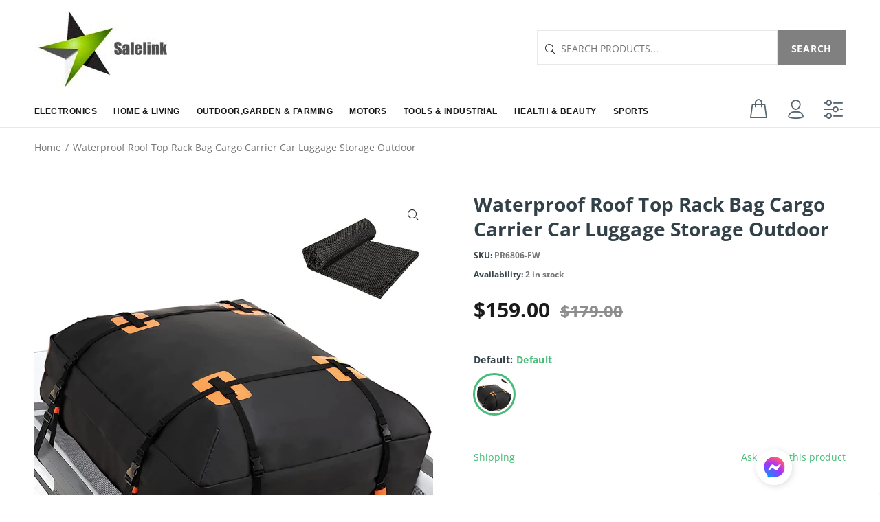

--- FILE ---
content_type: text/html; charset=utf-8
request_url: https://salelink.co.nz/products/waterproof-cargo-bag2
body_size: 41048
content:
<!doctype html>
<!--[if IE 9]> <html class="ie9 no-js" lang="en"> <![endif]-->
<!--[if (gt IE 9)|!(IE)]><!--> <html class="no-js" lang="en"> <!--<![endif]-->
<style>
.tt-swatches-container:has([data-value="Default"]) {
  display: none !important;
}
</style>
  <head>
  <meta name="facebook-domain-verification" content="yhyjric10ffrcygh2bpp83s85vbngp" />
<meta name="google-site-verification" content="9GHUz-cgpqAF0k0w8dFGoaSrXhnMRFlxSsSzh90Jk-8" />
<!-- Google Tag Manager -->
<script>(function(w,d,s,l,i){w[l]=w[l]||[];w[l].push({'gtm.start':
new Date().getTime(),event:'gtm.js'});var f=d.getElementsByTagName(s)[0],
j=d.createElement(s),dl=l!='dataLayer'?'&l='+l:'';j.async=true;j.src=
'https://www.googletagmanager.com/gtm.js?id='+i+dl;f.parentNode.insertBefore(j,f);
})(window,document,'script','dataLayer','GTM-M6FQJ6H');</script>
<!-- End Google Tag Manager -->
<!-- Start of Booster Apps Seo-0.1--><title>Waterproof Roof Top Rack Bag Cargo Carrier Car Luggage Storage Outdoor&ndash; salelink.co.nz</title><meta name="description" content="Waterproof Roof Top Rack Bag Cargo Carrier Car Luggage Storage Outdoor 14.6 CU FTSize: 112x87x44cmWhen you traveling with luggage to the camping site or move equipment around, you would realize that your vehicle needs more cargo space. This item is great for camping, sporting events or family travel where more storage" />
<!-- end of Booster Apps SEO -->
  <!-- Basic page needs ================================================== -->
  <meta charset="utf-8">
  <!--[if IE]><meta http-equiv="X-UA-Compatible" content="IE=edge,chrome=1"><![endif]-->
  <meta name="viewport" content="width=device-width,initial-scale=1">
  <meta name="theme-color" content="#48bb78">
  <meta name="keywords" content="Shopify Template" />
  <meta name="author" content="p-themes">
  <link rel="canonical" href="https://salelink.co.nz/products/waterproof-cargo-bag2"><link rel="shortcut icon" href="//salelink.co.nz/cdn/shop/files/logo7_32x32.png?v=1614814097" type="image/png"><!-- Title and description ================================================== -->
<!-- Social meta ================================================== --><!-- /snippets/social-meta-tags.liquid -->




<meta property="og:site_name" content="salelink.co.nz">
<meta property="og:url" content="https://salelink.co.nz/products/waterproof-cargo-bag2">
<meta property="og:title" content="Waterproof Roof Top Rack Bag Cargo Carrier Car Luggage Storage Outdoor">
<meta property="og:type" content="product">
<meta property="og:description" content="Waterproof Roof Top Rack Bag Cargo Carrier Car Luggage Storage Outdoor 14.6 CU FTSize: 112x87x44cmWhen you traveling with luggage to the camping site or move equipment around, you would realize that your vehicle needs more cargo space. This item is great for camping, sporting events or family travel where more storage ">

  <meta property="og:price:amount" content="159.00">
  <meta property="og:price:currency" content="NZD">

<meta property="og:image" content="http://salelink.co.nz/cdn/shop/files/3766928130905520452_TBWY69WRZ4KB_1200x1200.jpg?v=1728376296"><meta property="og:image" content="http://salelink.co.nz/cdn/shop/files/s-lrtbyrty451600_T1G5U7SCHY09_1200x1200.jpg?v=1728376296"><meta property="og:image" content="http://salelink.co.nz/cdn/shop/files/3766928116553348913_TBWY63AJ1EW7_1200x1200.jpg?v=1728376296">
<meta property="og:image:secure_url" content="https://salelink.co.nz/cdn/shop/files/3766928130905520452_TBWY69WRZ4KB_1200x1200.jpg?v=1728376296"><meta property="og:image:secure_url" content="https://salelink.co.nz/cdn/shop/files/s-lrtbyrty451600_T1G5U7SCHY09_1200x1200.jpg?v=1728376296"><meta property="og:image:secure_url" content="https://salelink.co.nz/cdn/shop/files/3766928116553348913_TBWY63AJ1EW7_1200x1200.jpg?v=1728376296">


<meta name="twitter:card" content="summary_large_image">
<meta name="twitter:title" content="Waterproof Roof Top Rack Bag Cargo Carrier Car Luggage Storage Outdoor">
<meta name="twitter:description" content="Waterproof Roof Top Rack Bag Cargo Carrier Car Luggage Storage Outdoor 14.6 CU FTSize: 112x87x44cmWhen you traveling with luggage to the camping site or move equipment around, you would realize that your vehicle needs more cargo space. This item is great for camping, sporting events or family travel where more storage ">
<!-- Helpers ================================================== -->

  <!-- CSS ================================================== -->
<link href="//salelink.co.nz/cdn/shop/t/9/assets/theme.css?v=87163462793493813281767511457" rel="stylesheet" type="text/css" media="all" />


<script src="//salelink.co.nz/cdn/shop/t/9/assets/jquery.min.js?v=146653844047132007351602105276" defer="defer"></script><!-- Header hook for plugins ================================================== -->
  <script>window.performance && window.performance.mark && window.performance.mark('shopify.content_for_header.start');</script><meta name="google-site-verification" content="C7YslAJha4-lqizvAuMqkpgS1PE6qCtWeUHrOoCB-pc">
<meta name="google-site-verification" content="b07vBK7FBN35mKVUqUWXltuRJy582gowWjwnbRt2PaE">
<meta id="shopify-digital-wallet" name="shopify-digital-wallet" content="/21530209/digital_wallets/dialog">
<meta name="shopify-checkout-api-token" content="0f7db227b020442885bf046d99ff83db">
<link rel="alternate" type="application/json+oembed" href="https://salelink.co.nz/products/waterproof-cargo-bag2.oembed">
<script async="async" src="/checkouts/internal/preloads.js?locale=en-NZ"></script>
<link rel="preconnect" href="https://shop.app" crossorigin="anonymous">
<script async="async" src="https://shop.app/checkouts/internal/preloads.js?locale=en-NZ&shop_id=21530209" crossorigin="anonymous"></script>
<script id="apple-pay-shop-capabilities" type="application/json">{"shopId":21530209,"countryCode":"NZ","currencyCode":"NZD","merchantCapabilities":["supports3DS"],"merchantId":"gid:\/\/shopify\/Shop\/21530209","merchantName":"salelink.co.nz","requiredBillingContactFields":["postalAddress","email"],"requiredShippingContactFields":["postalAddress","email"],"shippingType":"shipping","supportedNetworks":["visa","masterCard","amex","jcb"],"total":{"type":"pending","label":"salelink.co.nz","amount":"1.00"},"shopifyPaymentsEnabled":true,"supportsSubscriptions":true}</script>
<script id="shopify-features" type="application/json">{"accessToken":"0f7db227b020442885bf046d99ff83db","betas":["rich-media-storefront-analytics"],"domain":"salelink.co.nz","predictiveSearch":true,"shopId":21530209,"locale":"en"}</script>
<script>var Shopify = Shopify || {};
Shopify.shop = "salelink-co-nz.myshopify.com";
Shopify.locale = "en";
Shopify.currency = {"active":"NZD","rate":"1.0"};
Shopify.country = "NZ";
Shopify.theme = {"name":"Yunecommerce -  GDM Theme","id":83229900879,"schema_name":"Wokiee","schema_version":"1.8.1","theme_store_id":null,"role":"main"};
Shopify.theme.handle = "null";
Shopify.theme.style = {"id":null,"handle":null};
Shopify.cdnHost = "salelink.co.nz/cdn";
Shopify.routes = Shopify.routes || {};
Shopify.routes.root = "/";</script>
<script type="module">!function(o){(o.Shopify=o.Shopify||{}).modules=!0}(window);</script>
<script>!function(o){function n(){var o=[];function n(){o.push(Array.prototype.slice.apply(arguments))}return n.q=o,n}var t=o.Shopify=o.Shopify||{};t.loadFeatures=n(),t.autoloadFeatures=n()}(window);</script>
<script>
  window.ShopifyPay = window.ShopifyPay || {};
  window.ShopifyPay.apiHost = "shop.app\/pay";
  window.ShopifyPay.redirectState = null;
</script>
<script id="shop-js-analytics" type="application/json">{"pageType":"product"}</script>
<script defer="defer" async type="module" src="//salelink.co.nz/cdn/shopifycloud/shop-js/modules/v2/client.init-shop-cart-sync_BdyHc3Nr.en.esm.js"></script>
<script defer="defer" async type="module" src="//salelink.co.nz/cdn/shopifycloud/shop-js/modules/v2/chunk.common_Daul8nwZ.esm.js"></script>
<script type="module">
  await import("//salelink.co.nz/cdn/shopifycloud/shop-js/modules/v2/client.init-shop-cart-sync_BdyHc3Nr.en.esm.js");
await import("//salelink.co.nz/cdn/shopifycloud/shop-js/modules/v2/chunk.common_Daul8nwZ.esm.js");

  window.Shopify.SignInWithShop?.initShopCartSync?.({"fedCMEnabled":true,"windoidEnabled":true});

</script>
<script>
  window.Shopify = window.Shopify || {};
  if (!window.Shopify.featureAssets) window.Shopify.featureAssets = {};
  window.Shopify.featureAssets['shop-js'] = {"shop-cart-sync":["modules/v2/client.shop-cart-sync_QYOiDySF.en.esm.js","modules/v2/chunk.common_Daul8nwZ.esm.js"],"init-fed-cm":["modules/v2/client.init-fed-cm_DchLp9rc.en.esm.js","modules/v2/chunk.common_Daul8nwZ.esm.js"],"shop-button":["modules/v2/client.shop-button_OV7bAJc5.en.esm.js","modules/v2/chunk.common_Daul8nwZ.esm.js"],"init-windoid":["modules/v2/client.init-windoid_DwxFKQ8e.en.esm.js","modules/v2/chunk.common_Daul8nwZ.esm.js"],"shop-cash-offers":["modules/v2/client.shop-cash-offers_DWtL6Bq3.en.esm.js","modules/v2/chunk.common_Daul8nwZ.esm.js","modules/v2/chunk.modal_CQq8HTM6.esm.js"],"shop-toast-manager":["modules/v2/client.shop-toast-manager_CX9r1SjA.en.esm.js","modules/v2/chunk.common_Daul8nwZ.esm.js"],"init-shop-email-lookup-coordinator":["modules/v2/client.init-shop-email-lookup-coordinator_UhKnw74l.en.esm.js","modules/v2/chunk.common_Daul8nwZ.esm.js"],"pay-button":["modules/v2/client.pay-button_DzxNnLDY.en.esm.js","modules/v2/chunk.common_Daul8nwZ.esm.js"],"avatar":["modules/v2/client.avatar_BTnouDA3.en.esm.js"],"init-shop-cart-sync":["modules/v2/client.init-shop-cart-sync_BdyHc3Nr.en.esm.js","modules/v2/chunk.common_Daul8nwZ.esm.js"],"shop-login-button":["modules/v2/client.shop-login-button_D8B466_1.en.esm.js","modules/v2/chunk.common_Daul8nwZ.esm.js","modules/v2/chunk.modal_CQq8HTM6.esm.js"],"init-customer-accounts-sign-up":["modules/v2/client.init-customer-accounts-sign-up_C8fpPm4i.en.esm.js","modules/v2/client.shop-login-button_D8B466_1.en.esm.js","modules/v2/chunk.common_Daul8nwZ.esm.js","modules/v2/chunk.modal_CQq8HTM6.esm.js"],"init-shop-for-new-customer-accounts":["modules/v2/client.init-shop-for-new-customer-accounts_CVTO0Ztu.en.esm.js","modules/v2/client.shop-login-button_D8B466_1.en.esm.js","modules/v2/chunk.common_Daul8nwZ.esm.js","modules/v2/chunk.modal_CQq8HTM6.esm.js"],"init-customer-accounts":["modules/v2/client.init-customer-accounts_dRgKMfrE.en.esm.js","modules/v2/client.shop-login-button_D8B466_1.en.esm.js","modules/v2/chunk.common_Daul8nwZ.esm.js","modules/v2/chunk.modal_CQq8HTM6.esm.js"],"shop-follow-button":["modules/v2/client.shop-follow-button_CkZpjEct.en.esm.js","modules/v2/chunk.common_Daul8nwZ.esm.js","modules/v2/chunk.modal_CQq8HTM6.esm.js"],"lead-capture":["modules/v2/client.lead-capture_BntHBhfp.en.esm.js","modules/v2/chunk.common_Daul8nwZ.esm.js","modules/v2/chunk.modal_CQq8HTM6.esm.js"],"checkout-modal":["modules/v2/client.checkout-modal_CfxcYbTm.en.esm.js","modules/v2/chunk.common_Daul8nwZ.esm.js","modules/v2/chunk.modal_CQq8HTM6.esm.js"],"shop-login":["modules/v2/client.shop-login_Da4GZ2H6.en.esm.js","modules/v2/chunk.common_Daul8nwZ.esm.js","modules/v2/chunk.modal_CQq8HTM6.esm.js"],"payment-terms":["modules/v2/client.payment-terms_MV4M3zvL.en.esm.js","modules/v2/chunk.common_Daul8nwZ.esm.js","modules/v2/chunk.modal_CQq8HTM6.esm.js"]};
</script>
<script>(function() {
  var isLoaded = false;
  function asyncLoad() {
    if (isLoaded) return;
    isLoaded = true;
    var urls = ["https:\/\/chimpstatic.com\/mcjs-connected\/js\/users\/48679fbb00fdbed99ec6fc168\/9f32c4ff1b8fb7a156bb8d463.js?shop=salelink-co-nz.myshopify.com","https:\/\/shopify.orderdeadline.com\/app\/frontend\/js\/order-deadline.min.js?shop=salelink-co-nz.myshopify.com","\/\/cdn.secomapp.com\/promotionpopup\/cdn\/allshops\/salelink-co-nz\/1593469961.js?shop=salelink-co-nz.myshopify.com","\/\/livesearch.okasconcepts.com\/js\/livesearch.init.min.js?v=2\u0026shop=salelink-co-nz.myshopify.com"];
    for (var i = 0; i < urls.length; i++) {
      var s = document.createElement('script');
      s.type = 'text/javascript';
      s.async = true;
      s.src = urls[i];
      var x = document.getElementsByTagName('script')[0];
      x.parentNode.insertBefore(s, x);
    }
  };
  if(window.attachEvent) {
    window.attachEvent('onload', asyncLoad);
  } else {
    window.addEventListener('load', asyncLoad, false);
  }
})();</script>
<script id="__st">var __st={"a":21530209,"offset":46800,"reqid":"b69be3ea-8b68-4767-b2c5-0bae91ee9a36-1768979380","pageurl":"salelink.co.nz\/products\/waterproof-cargo-bag2","u":"4008e6291dc8","p":"product","rtyp":"product","rid":7606579265615};</script>
<script>window.ShopifyPaypalV4VisibilityTracking = true;</script>
<script id="captcha-bootstrap">!function(){'use strict';const t='contact',e='account',n='new_comment',o=[[t,t],['blogs',n],['comments',n],[t,'customer']],c=[[e,'customer_login'],[e,'guest_login'],[e,'recover_customer_password'],[e,'create_customer']],r=t=>t.map((([t,e])=>`form[action*='/${t}']:not([data-nocaptcha='true']) input[name='form_type'][value='${e}']`)).join(','),a=t=>()=>t?[...document.querySelectorAll(t)].map((t=>t.form)):[];function s(){const t=[...o],e=r(t);return a(e)}const i='password',u='form_key',d=['recaptcha-v3-token','g-recaptcha-response','h-captcha-response',i],f=()=>{try{return window.sessionStorage}catch{return}},m='__shopify_v',_=t=>t.elements[u];function p(t,e,n=!1){try{const o=window.sessionStorage,c=JSON.parse(o.getItem(e)),{data:r}=function(t){const{data:e,action:n}=t;return t[m]||n?{data:e,action:n}:{data:t,action:n}}(c);for(const[e,n]of Object.entries(r))t.elements[e]&&(t.elements[e].value=n);n&&o.removeItem(e)}catch(o){console.error('form repopulation failed',{error:o})}}const l='form_type',E='cptcha';function T(t){t.dataset[E]=!0}const w=window,h=w.document,L='Shopify',v='ce_forms',y='captcha';let A=!1;((t,e)=>{const n=(g='f06e6c50-85a8-45c8-87d0-21a2b65856fe',I='https://cdn.shopify.com/shopifycloud/storefront-forms-hcaptcha/ce_storefront_forms_captcha_hcaptcha.v1.5.2.iife.js',D={infoText:'Protected by hCaptcha',privacyText:'Privacy',termsText:'Terms'},(t,e,n)=>{const o=w[L][v],c=o.bindForm;if(c)return c(t,g,e,D).then(n);var r;o.q.push([[t,g,e,D],n]),r=I,A||(h.body.append(Object.assign(h.createElement('script'),{id:'captcha-provider',async:!0,src:r})),A=!0)});var g,I,D;w[L]=w[L]||{},w[L][v]=w[L][v]||{},w[L][v].q=[],w[L][y]=w[L][y]||{},w[L][y].protect=function(t,e){n(t,void 0,e),T(t)},Object.freeze(w[L][y]),function(t,e,n,w,h,L){const[v,y,A,g]=function(t,e,n){const i=e?o:[],u=t?c:[],d=[...i,...u],f=r(d),m=r(i),_=r(d.filter((([t,e])=>n.includes(e))));return[a(f),a(m),a(_),s()]}(w,h,L),I=t=>{const e=t.target;return e instanceof HTMLFormElement?e:e&&e.form},D=t=>v().includes(t);t.addEventListener('submit',(t=>{const e=I(t);if(!e)return;const n=D(e)&&!e.dataset.hcaptchaBound&&!e.dataset.recaptchaBound,o=_(e),c=g().includes(e)&&(!o||!o.value);(n||c)&&t.preventDefault(),c&&!n&&(function(t){try{if(!f())return;!function(t){const e=f();if(!e)return;const n=_(t);if(!n)return;const o=n.value;o&&e.removeItem(o)}(t);const e=Array.from(Array(32),(()=>Math.random().toString(36)[2])).join('');!function(t,e){_(t)||t.append(Object.assign(document.createElement('input'),{type:'hidden',name:u})),t.elements[u].value=e}(t,e),function(t,e){const n=f();if(!n)return;const o=[...t.querySelectorAll(`input[type='${i}']`)].map((({name:t})=>t)),c=[...d,...o],r={};for(const[a,s]of new FormData(t).entries())c.includes(a)||(r[a]=s);n.setItem(e,JSON.stringify({[m]:1,action:t.action,data:r}))}(t,e)}catch(e){console.error('failed to persist form',e)}}(e),e.submit())}));const S=(t,e)=>{t&&!t.dataset[E]&&(n(t,e.some((e=>e===t))),T(t))};for(const o of['focusin','change'])t.addEventListener(o,(t=>{const e=I(t);D(e)&&S(e,y())}));const B=e.get('form_key'),M=e.get(l),P=B&&M;t.addEventListener('DOMContentLoaded',(()=>{const t=y();if(P)for(const e of t)e.elements[l].value===M&&p(e,B);[...new Set([...A(),...v().filter((t=>'true'===t.dataset.shopifyCaptcha))])].forEach((e=>S(e,t)))}))}(h,new URLSearchParams(w.location.search),n,t,e,['guest_login'])})(!0,!0)}();</script>
<script integrity="sha256-4kQ18oKyAcykRKYeNunJcIwy7WH5gtpwJnB7kiuLZ1E=" data-source-attribution="shopify.loadfeatures" defer="defer" src="//salelink.co.nz/cdn/shopifycloud/storefront/assets/storefront/load_feature-a0a9edcb.js" crossorigin="anonymous"></script>
<script crossorigin="anonymous" defer="defer" src="//salelink.co.nz/cdn/shopifycloud/storefront/assets/shopify_pay/storefront-65b4c6d7.js?v=20250812"></script>
<script data-source-attribution="shopify.dynamic_checkout.dynamic.init">var Shopify=Shopify||{};Shopify.PaymentButton=Shopify.PaymentButton||{isStorefrontPortableWallets:!0,init:function(){window.Shopify.PaymentButton.init=function(){};var t=document.createElement("script");t.src="https://salelink.co.nz/cdn/shopifycloud/portable-wallets/latest/portable-wallets.en.js",t.type="module",document.head.appendChild(t)}};
</script>
<script data-source-attribution="shopify.dynamic_checkout.buyer_consent">
  function portableWalletsHideBuyerConsent(e){var t=document.getElementById("shopify-buyer-consent"),n=document.getElementById("shopify-subscription-policy-button");t&&n&&(t.classList.add("hidden"),t.setAttribute("aria-hidden","true"),n.removeEventListener("click",e))}function portableWalletsShowBuyerConsent(e){var t=document.getElementById("shopify-buyer-consent"),n=document.getElementById("shopify-subscription-policy-button");t&&n&&(t.classList.remove("hidden"),t.removeAttribute("aria-hidden"),n.addEventListener("click",e))}window.Shopify?.PaymentButton&&(window.Shopify.PaymentButton.hideBuyerConsent=portableWalletsHideBuyerConsent,window.Shopify.PaymentButton.showBuyerConsent=portableWalletsShowBuyerConsent);
</script>
<script>
  function portableWalletsCleanup(e){e&&e.src&&console.error("Failed to load portable wallets script "+e.src);var t=document.querySelectorAll("shopify-accelerated-checkout .shopify-payment-button__skeleton, shopify-accelerated-checkout-cart .wallet-cart-button__skeleton"),e=document.getElementById("shopify-buyer-consent");for(let e=0;e<t.length;e++)t[e].remove();e&&e.remove()}function portableWalletsNotLoadedAsModule(e){e instanceof ErrorEvent&&"string"==typeof e.message&&e.message.includes("import.meta")&&"string"==typeof e.filename&&e.filename.includes("portable-wallets")&&(window.removeEventListener("error",portableWalletsNotLoadedAsModule),window.Shopify.PaymentButton.failedToLoad=e,"loading"===document.readyState?document.addEventListener("DOMContentLoaded",window.Shopify.PaymentButton.init):window.Shopify.PaymentButton.init())}window.addEventListener("error",portableWalletsNotLoadedAsModule);
</script>

<script type="module" src="https://salelink.co.nz/cdn/shopifycloud/portable-wallets/latest/portable-wallets.en.js" onError="portableWalletsCleanup(this)" crossorigin="anonymous"></script>
<script nomodule>
  document.addEventListener("DOMContentLoaded", portableWalletsCleanup);
</script>

<link id="shopify-accelerated-checkout-styles" rel="stylesheet" media="screen" href="https://salelink.co.nz/cdn/shopifycloud/portable-wallets/latest/accelerated-checkout-backwards-compat.css" crossorigin="anonymous">
<style id="shopify-accelerated-checkout-cart">
        #shopify-buyer-consent {
  margin-top: 1em;
  display: inline-block;
  width: 100%;
}

#shopify-buyer-consent.hidden {
  display: none;
}

#shopify-subscription-policy-button {
  background: none;
  border: none;
  padding: 0;
  text-decoration: underline;
  font-size: inherit;
  cursor: pointer;
}

#shopify-subscription-policy-button::before {
  box-shadow: none;
}

      </style>
<script id="sections-script" data-sections="promo-fixed" defer="defer" src="//salelink.co.nz/cdn/shop/t/9/compiled_assets/scripts.js?v=2795"></script>
<script>window.performance && window.performance.mark && window.performance.mark('shopify.content_for_header.end');</script>
  <!-- /Header hook for plugins ================================================== --><link rel="stylesheet" href="//salelink.co.nz/cdn/shop/t/9/assets/sca-pp.css?v=26248894406678077071602105283">
 <script>
  
	SCAPPLive = {};
  
  SCAPPShop = {};
    
  </script>
<script src="//salelink.co.nz/cdn/shop/t/9/assets/sca-pp-initial.js?v=64533980382002132061602105282" type="text/javascript"></script>
   



<noscript id="limoniapps-discountninja-deferred-css">
<link href="//salelink.co.nz/cdn/shop/t/9/assets/limoniapps-discountninja.css?v=71839855181765311751606342403" rel="stylesheet" type="text/css" media="all" />
</noscript>


<script type="text/javascript">
try { let a = window.location.href.replace(window.location.hash, ""); let b = [], hash; let c = a.slice(a.indexOf('?') + 1).split('&'); for (let i = 0; i < c.length; i++) {hash = c[i].split('='); b.push(hash[0]); b[hash[0]] = hash[1];} let d = b["token"]; let e = b["discountcode"]; let f = 'limoniapps-discountninja-'; if (d) sessionStorage.setItem(f + 'savedtoken', d); if (e) sessionStorage.setItem(f + 'saveddiscountcode', e); } catch (e) { let a = 0; }
try { var loadLimoniAppsDiscountNinjaDeferredStyles=function(){var e=document.getElementById("limoniapps-discountninja-deferred-css"),n=document.createElement("div");n.innerHTML=e.textContent,document.head.appendChild(n),e.parentElement.removeChild(e)},raf=requestAnimationFrame||mozRequestAnimationFrame||webkitRequestAnimationFrame||msRequestAnimationFrame;raf?raf(function(){window.setTimeout(loadLimoniAppsDiscountNinjaDeferredStyles,0)}):window.addEventListener("load",function(){window.setTimeout(loadLimoniAppsDiscountNinjaDeferredStyles,0)}); } catch (e) { let a = 0; }
</script>
<link href="https://monorail-edge.shopifysvc.com" rel="dns-prefetch">
<script>(function(){if ("sendBeacon" in navigator && "performance" in window) {try {var session_token_from_headers = performance.getEntriesByType('navigation')[0].serverTiming.find(x => x.name == '_s').description;} catch {var session_token_from_headers = undefined;}var session_cookie_matches = document.cookie.match(/_shopify_s=([^;]*)/);var session_token_from_cookie = session_cookie_matches && session_cookie_matches.length === 2 ? session_cookie_matches[1] : "";var session_token = session_token_from_headers || session_token_from_cookie || "";function handle_abandonment_event(e) {var entries = performance.getEntries().filter(function(entry) {return /monorail-edge.shopifysvc.com/.test(entry.name);});if (!window.abandonment_tracked && entries.length === 0) {window.abandonment_tracked = true;var currentMs = Date.now();var navigation_start = performance.timing.navigationStart;var payload = {shop_id: 21530209,url: window.location.href,navigation_start,duration: currentMs - navigation_start,session_token,page_type: "product"};window.navigator.sendBeacon("https://monorail-edge.shopifysvc.com/v1/produce", JSON.stringify({schema_id: "online_store_buyer_site_abandonment/1.1",payload: payload,metadata: {event_created_at_ms: currentMs,event_sent_at_ms: currentMs}}));}}window.addEventListener('pagehide', handle_abandonment_event);}}());</script>
<script id="web-pixels-manager-setup">(function e(e,d,r,n,o){if(void 0===o&&(o={}),!Boolean(null===(a=null===(i=window.Shopify)||void 0===i?void 0:i.analytics)||void 0===a?void 0:a.replayQueue)){var i,a;window.Shopify=window.Shopify||{};var t=window.Shopify;t.analytics=t.analytics||{};var s=t.analytics;s.replayQueue=[],s.publish=function(e,d,r){return s.replayQueue.push([e,d,r]),!0};try{self.performance.mark("wpm:start")}catch(e){}var l=function(){var e={modern:/Edge?\/(1{2}[4-9]|1[2-9]\d|[2-9]\d{2}|\d{4,})\.\d+(\.\d+|)|Firefox\/(1{2}[4-9]|1[2-9]\d|[2-9]\d{2}|\d{4,})\.\d+(\.\d+|)|Chrom(ium|e)\/(9{2}|\d{3,})\.\d+(\.\d+|)|(Maci|X1{2}).+ Version\/(15\.\d+|(1[6-9]|[2-9]\d|\d{3,})\.\d+)([,.]\d+|)( \(\w+\)|)( Mobile\/\w+|) Safari\/|Chrome.+OPR\/(9{2}|\d{3,})\.\d+\.\d+|(CPU[ +]OS|iPhone[ +]OS|CPU[ +]iPhone|CPU IPhone OS|CPU iPad OS)[ +]+(15[._]\d+|(1[6-9]|[2-9]\d|\d{3,})[._]\d+)([._]\d+|)|Android:?[ /-](13[3-9]|1[4-9]\d|[2-9]\d{2}|\d{4,})(\.\d+|)(\.\d+|)|Android.+Firefox\/(13[5-9]|1[4-9]\d|[2-9]\d{2}|\d{4,})\.\d+(\.\d+|)|Android.+Chrom(ium|e)\/(13[3-9]|1[4-9]\d|[2-9]\d{2}|\d{4,})\.\d+(\.\d+|)|SamsungBrowser\/([2-9]\d|\d{3,})\.\d+/,legacy:/Edge?\/(1[6-9]|[2-9]\d|\d{3,})\.\d+(\.\d+|)|Firefox\/(5[4-9]|[6-9]\d|\d{3,})\.\d+(\.\d+|)|Chrom(ium|e)\/(5[1-9]|[6-9]\d|\d{3,})\.\d+(\.\d+|)([\d.]+$|.*Safari\/(?![\d.]+ Edge\/[\d.]+$))|(Maci|X1{2}).+ Version\/(10\.\d+|(1[1-9]|[2-9]\d|\d{3,})\.\d+)([,.]\d+|)( \(\w+\)|)( Mobile\/\w+|) Safari\/|Chrome.+OPR\/(3[89]|[4-9]\d|\d{3,})\.\d+\.\d+|(CPU[ +]OS|iPhone[ +]OS|CPU[ +]iPhone|CPU IPhone OS|CPU iPad OS)[ +]+(10[._]\d+|(1[1-9]|[2-9]\d|\d{3,})[._]\d+)([._]\d+|)|Android:?[ /-](13[3-9]|1[4-9]\d|[2-9]\d{2}|\d{4,})(\.\d+|)(\.\d+|)|Mobile Safari.+OPR\/([89]\d|\d{3,})\.\d+\.\d+|Android.+Firefox\/(13[5-9]|1[4-9]\d|[2-9]\d{2}|\d{4,})\.\d+(\.\d+|)|Android.+Chrom(ium|e)\/(13[3-9]|1[4-9]\d|[2-9]\d{2}|\d{4,})\.\d+(\.\d+|)|Android.+(UC? ?Browser|UCWEB|U3)[ /]?(15\.([5-9]|\d{2,})|(1[6-9]|[2-9]\d|\d{3,})\.\d+)\.\d+|SamsungBrowser\/(5\.\d+|([6-9]|\d{2,})\.\d+)|Android.+MQ{2}Browser\/(14(\.(9|\d{2,})|)|(1[5-9]|[2-9]\d|\d{3,})(\.\d+|))(\.\d+|)|K[Aa][Ii]OS\/(3\.\d+|([4-9]|\d{2,})\.\d+)(\.\d+|)/},d=e.modern,r=e.legacy,n=navigator.userAgent;return n.match(d)?"modern":n.match(r)?"legacy":"unknown"}(),u="modern"===l?"modern":"legacy",c=(null!=n?n:{modern:"",legacy:""})[u],f=function(e){return[e.baseUrl,"/wpm","/b",e.hashVersion,"modern"===e.buildTarget?"m":"l",".js"].join("")}({baseUrl:d,hashVersion:r,buildTarget:u}),m=function(e){var d=e.version,r=e.bundleTarget,n=e.surface,o=e.pageUrl,i=e.monorailEndpoint;return{emit:function(e){var a=e.status,t=e.errorMsg,s=(new Date).getTime(),l=JSON.stringify({metadata:{event_sent_at_ms:s},events:[{schema_id:"web_pixels_manager_load/3.1",payload:{version:d,bundle_target:r,page_url:o,status:a,surface:n,error_msg:t},metadata:{event_created_at_ms:s}}]});if(!i)return console&&console.warn&&console.warn("[Web Pixels Manager] No Monorail endpoint provided, skipping logging."),!1;try{return self.navigator.sendBeacon.bind(self.navigator)(i,l)}catch(e){}var u=new XMLHttpRequest;try{return u.open("POST",i,!0),u.setRequestHeader("Content-Type","text/plain"),u.send(l),!0}catch(e){return console&&console.warn&&console.warn("[Web Pixels Manager] Got an unhandled error while logging to Monorail."),!1}}}}({version:r,bundleTarget:l,surface:e.surface,pageUrl:self.location.href,monorailEndpoint:e.monorailEndpoint});try{o.browserTarget=l,function(e){var d=e.src,r=e.async,n=void 0===r||r,o=e.onload,i=e.onerror,a=e.sri,t=e.scriptDataAttributes,s=void 0===t?{}:t,l=document.createElement("script"),u=document.querySelector("head"),c=document.querySelector("body");if(l.async=n,l.src=d,a&&(l.integrity=a,l.crossOrigin="anonymous"),s)for(var f in s)if(Object.prototype.hasOwnProperty.call(s,f))try{l.dataset[f]=s[f]}catch(e){}if(o&&l.addEventListener("load",o),i&&l.addEventListener("error",i),u)u.appendChild(l);else{if(!c)throw new Error("Did not find a head or body element to append the script");c.appendChild(l)}}({src:f,async:!0,onload:function(){if(!function(){var e,d;return Boolean(null===(d=null===(e=window.Shopify)||void 0===e?void 0:e.analytics)||void 0===d?void 0:d.initialized)}()){var d=window.webPixelsManager.init(e)||void 0;if(d){var r=window.Shopify.analytics;r.replayQueue.forEach((function(e){var r=e[0],n=e[1],o=e[2];d.publishCustomEvent(r,n,o)})),r.replayQueue=[],r.publish=d.publishCustomEvent,r.visitor=d.visitor,r.initialized=!0}}},onerror:function(){return m.emit({status:"failed",errorMsg:"".concat(f," has failed to load")})},sri:function(e){var d=/^sha384-[A-Za-z0-9+/=]+$/;return"string"==typeof e&&d.test(e)}(c)?c:"",scriptDataAttributes:o}),m.emit({status:"loading"})}catch(e){m.emit({status:"failed",errorMsg:(null==e?void 0:e.message)||"Unknown error"})}}})({shopId: 21530209,storefrontBaseUrl: "https://salelink.co.nz",extensionsBaseUrl: "https://extensions.shopifycdn.com/cdn/shopifycloud/web-pixels-manager",monorailEndpoint: "https://monorail-edge.shopifysvc.com/unstable/produce_batch",surface: "storefront-renderer",enabledBetaFlags: ["2dca8a86"],webPixelsConfigList: [{"id":"982286415","configuration":"{\"webPixelName\":\"Judge.me\"}","eventPayloadVersion":"v1","runtimeContext":"STRICT","scriptVersion":"34ad157958823915625854214640f0bf","type":"APP","apiClientId":683015,"privacyPurposes":["ANALYTICS"],"dataSharingAdjustments":{"protectedCustomerApprovalScopes":["read_customer_email","read_customer_name","read_customer_personal_data","read_customer_phone"]}},{"id":"337805391","configuration":"{\"config\":\"{\\\"pixel_id\\\":\\\"G-MMVJ0WLK3D\\\",\\\"gtag_events\\\":[{\\\"type\\\":\\\"purchase\\\",\\\"action_label\\\":\\\"G-MMVJ0WLK3D\\\"},{\\\"type\\\":\\\"page_view\\\",\\\"action_label\\\":\\\"G-MMVJ0WLK3D\\\"},{\\\"type\\\":\\\"view_item\\\",\\\"action_label\\\":\\\"G-MMVJ0WLK3D\\\"},{\\\"type\\\":\\\"search\\\",\\\"action_label\\\":\\\"G-MMVJ0WLK3D\\\"},{\\\"type\\\":\\\"add_to_cart\\\",\\\"action_label\\\":\\\"G-MMVJ0WLK3D\\\"},{\\\"type\\\":\\\"begin_checkout\\\",\\\"action_label\\\":\\\"G-MMVJ0WLK3D\\\"},{\\\"type\\\":\\\"add_payment_info\\\",\\\"action_label\\\":\\\"G-MMVJ0WLK3D\\\"}],\\\"enable_monitoring_mode\\\":false}\"}","eventPayloadVersion":"v1","runtimeContext":"OPEN","scriptVersion":"b2a88bafab3e21179ed38636efcd8a93","type":"APP","apiClientId":1780363,"privacyPurposes":[],"dataSharingAdjustments":{"protectedCustomerApprovalScopes":["read_customer_address","read_customer_email","read_customer_name","read_customer_personal_data","read_customer_phone"]}},{"id":"56131663","eventPayloadVersion":"v1","runtimeContext":"LAX","scriptVersion":"1","type":"CUSTOM","privacyPurposes":["MARKETING"],"name":"Meta pixel (migrated)"},{"id":"shopify-app-pixel","configuration":"{}","eventPayloadVersion":"v1","runtimeContext":"STRICT","scriptVersion":"0450","apiClientId":"shopify-pixel","type":"APP","privacyPurposes":["ANALYTICS","MARKETING"]},{"id":"shopify-custom-pixel","eventPayloadVersion":"v1","runtimeContext":"LAX","scriptVersion":"0450","apiClientId":"shopify-pixel","type":"CUSTOM","privacyPurposes":["ANALYTICS","MARKETING"]}],isMerchantRequest: false,initData: {"shop":{"name":"salelink.co.nz","paymentSettings":{"currencyCode":"NZD"},"myshopifyDomain":"salelink-co-nz.myshopify.com","countryCode":"NZ","storefrontUrl":"https:\/\/salelink.co.nz"},"customer":null,"cart":null,"checkout":null,"productVariants":[{"price":{"amount":159.0,"currencyCode":"NZD"},"product":{"title":"Waterproof Roof Top Rack Bag Cargo Carrier Car Luggage Storage Outdoor","vendor":"Unbranded","id":"7606579265615","untranslatedTitle":"Waterproof Roof Top Rack Bag Cargo Carrier Car Luggage Storage Outdoor","url":"\/products\/waterproof-cargo-bag2","type":"Unbranded"},"id":"42202052427855","image":{"src":"\/\/salelink.co.nz\/cdn\/shop\/files\/3766928130905520452_TBWY69WRZ4KB.jpg?v=1728376296"},"sku":"PR6806-FW","title":"Default","untranslatedTitle":"Default"}],"purchasingCompany":null},},"https://salelink.co.nz/cdn","fcfee988w5aeb613cpc8e4bc33m6693e112",{"modern":"","legacy":""},{"shopId":"21530209","storefrontBaseUrl":"https:\/\/salelink.co.nz","extensionBaseUrl":"https:\/\/extensions.shopifycdn.com\/cdn\/shopifycloud\/web-pixels-manager","surface":"storefront-renderer","enabledBetaFlags":"[\"2dca8a86\"]","isMerchantRequest":"false","hashVersion":"fcfee988w5aeb613cpc8e4bc33m6693e112","publish":"custom","events":"[[\"page_viewed\",{}],[\"product_viewed\",{\"productVariant\":{\"price\":{\"amount\":159.0,\"currencyCode\":\"NZD\"},\"product\":{\"title\":\"Waterproof Roof Top Rack Bag Cargo Carrier Car Luggage Storage Outdoor\",\"vendor\":\"Unbranded\",\"id\":\"7606579265615\",\"untranslatedTitle\":\"Waterproof Roof Top Rack Bag Cargo Carrier Car Luggage Storage Outdoor\",\"url\":\"\/products\/waterproof-cargo-bag2\",\"type\":\"Unbranded\"},\"id\":\"42202052427855\",\"image\":{\"src\":\"\/\/salelink.co.nz\/cdn\/shop\/files\/3766928130905520452_TBWY69WRZ4KB.jpg?v=1728376296\"},\"sku\":\"PR6806-FW\",\"title\":\"Default\",\"untranslatedTitle\":\"Default\"}}]]"});</script><script>
  window.ShopifyAnalytics = window.ShopifyAnalytics || {};
  window.ShopifyAnalytics.meta = window.ShopifyAnalytics.meta || {};
  window.ShopifyAnalytics.meta.currency = 'NZD';
  var meta = {"product":{"id":7606579265615,"gid":"gid:\/\/shopify\/Product\/7606579265615","vendor":"Unbranded","type":"Unbranded","handle":"waterproof-cargo-bag2","variants":[{"id":42202052427855,"price":15900,"name":"Waterproof Roof Top Rack Bag Cargo Carrier Car Luggage Storage Outdoor","public_title":null,"sku":"PR6806-FW"}],"remote":false},"page":{"pageType":"product","resourceType":"product","resourceId":7606579265615,"requestId":"b69be3ea-8b68-4767-b2c5-0bae91ee9a36-1768979380"}};
  for (var attr in meta) {
    window.ShopifyAnalytics.meta[attr] = meta[attr];
  }
</script>
<script class="analytics">
  (function () {
    var customDocumentWrite = function(content) {
      var jquery = null;

      if (window.jQuery) {
        jquery = window.jQuery;
      } else if (window.Checkout && window.Checkout.$) {
        jquery = window.Checkout.$;
      }

      if (jquery) {
        jquery('body').append(content);
      }
    };

    var hasLoggedConversion = function(token) {
      if (token) {
        return document.cookie.indexOf('loggedConversion=' + token) !== -1;
      }
      return false;
    }

    var setCookieIfConversion = function(token) {
      if (token) {
        var twoMonthsFromNow = new Date(Date.now());
        twoMonthsFromNow.setMonth(twoMonthsFromNow.getMonth() + 2);

        document.cookie = 'loggedConversion=' + token + '; expires=' + twoMonthsFromNow;
      }
    }

    var trekkie = window.ShopifyAnalytics.lib = window.trekkie = window.trekkie || [];
    if (trekkie.integrations) {
      return;
    }
    trekkie.methods = [
      'identify',
      'page',
      'ready',
      'track',
      'trackForm',
      'trackLink'
    ];
    trekkie.factory = function(method) {
      return function() {
        var args = Array.prototype.slice.call(arguments);
        args.unshift(method);
        trekkie.push(args);
        return trekkie;
      };
    };
    for (var i = 0; i < trekkie.methods.length; i++) {
      var key = trekkie.methods[i];
      trekkie[key] = trekkie.factory(key);
    }
    trekkie.load = function(config) {
      trekkie.config = config || {};
      trekkie.config.initialDocumentCookie = document.cookie;
      var first = document.getElementsByTagName('script')[0];
      var script = document.createElement('script');
      script.type = 'text/javascript';
      script.onerror = function(e) {
        var scriptFallback = document.createElement('script');
        scriptFallback.type = 'text/javascript';
        scriptFallback.onerror = function(error) {
                var Monorail = {
      produce: function produce(monorailDomain, schemaId, payload) {
        var currentMs = new Date().getTime();
        var event = {
          schema_id: schemaId,
          payload: payload,
          metadata: {
            event_created_at_ms: currentMs,
            event_sent_at_ms: currentMs
          }
        };
        return Monorail.sendRequest("https://" + monorailDomain + "/v1/produce", JSON.stringify(event));
      },
      sendRequest: function sendRequest(endpointUrl, payload) {
        // Try the sendBeacon API
        if (window && window.navigator && typeof window.navigator.sendBeacon === 'function' && typeof window.Blob === 'function' && !Monorail.isIos12()) {
          var blobData = new window.Blob([payload], {
            type: 'text/plain'
          });

          if (window.navigator.sendBeacon(endpointUrl, blobData)) {
            return true;
          } // sendBeacon was not successful

        } // XHR beacon

        var xhr = new XMLHttpRequest();

        try {
          xhr.open('POST', endpointUrl);
          xhr.setRequestHeader('Content-Type', 'text/plain');
          xhr.send(payload);
        } catch (e) {
          console.log(e);
        }

        return false;
      },
      isIos12: function isIos12() {
        return window.navigator.userAgent.lastIndexOf('iPhone; CPU iPhone OS 12_') !== -1 || window.navigator.userAgent.lastIndexOf('iPad; CPU OS 12_') !== -1;
      }
    };
    Monorail.produce('monorail-edge.shopifysvc.com',
      'trekkie_storefront_load_errors/1.1',
      {shop_id: 21530209,
      theme_id: 83229900879,
      app_name: "storefront",
      context_url: window.location.href,
      source_url: "//salelink.co.nz/cdn/s/trekkie.storefront.cd680fe47e6c39ca5d5df5f0a32d569bc48c0f27.min.js"});

        };
        scriptFallback.async = true;
        scriptFallback.src = '//salelink.co.nz/cdn/s/trekkie.storefront.cd680fe47e6c39ca5d5df5f0a32d569bc48c0f27.min.js';
        first.parentNode.insertBefore(scriptFallback, first);
      };
      script.async = true;
      script.src = '//salelink.co.nz/cdn/s/trekkie.storefront.cd680fe47e6c39ca5d5df5f0a32d569bc48c0f27.min.js';
      first.parentNode.insertBefore(script, first);
    };
    trekkie.load(
      {"Trekkie":{"appName":"storefront","development":false,"defaultAttributes":{"shopId":21530209,"isMerchantRequest":null,"themeId":83229900879,"themeCityHash":"6227676583030373279","contentLanguage":"en","currency":"NZD","eventMetadataId":"cd9f9ecf-1080-4e84-a723-21b0163dfc0e"},"isServerSideCookieWritingEnabled":true,"monorailRegion":"shop_domain","enabledBetaFlags":["65f19447"]},"Session Attribution":{},"S2S":{"facebookCapiEnabled":false,"source":"trekkie-storefront-renderer","apiClientId":580111}}
    );

    var loaded = false;
    trekkie.ready(function() {
      if (loaded) return;
      loaded = true;

      window.ShopifyAnalytics.lib = window.trekkie;

      var originalDocumentWrite = document.write;
      document.write = customDocumentWrite;
      try { window.ShopifyAnalytics.merchantGoogleAnalytics.call(this); } catch(error) {};
      document.write = originalDocumentWrite;

      window.ShopifyAnalytics.lib.page(null,{"pageType":"product","resourceType":"product","resourceId":7606579265615,"requestId":"b69be3ea-8b68-4767-b2c5-0bae91ee9a36-1768979380","shopifyEmitted":true});

      var match = window.location.pathname.match(/checkouts\/(.+)\/(thank_you|post_purchase)/)
      var token = match? match[1]: undefined;
      if (!hasLoggedConversion(token)) {
        setCookieIfConversion(token);
        window.ShopifyAnalytics.lib.track("Viewed Product",{"currency":"NZD","variantId":42202052427855,"productId":7606579265615,"productGid":"gid:\/\/shopify\/Product\/7606579265615","name":"Waterproof Roof Top Rack Bag Cargo Carrier Car Luggage Storage Outdoor","price":"159.00","sku":"PR6806-FW","brand":"Unbranded","variant":null,"category":"Unbranded","nonInteraction":true,"remote":false},undefined,undefined,{"shopifyEmitted":true});
      window.ShopifyAnalytics.lib.track("monorail:\/\/trekkie_storefront_viewed_product\/1.1",{"currency":"NZD","variantId":42202052427855,"productId":7606579265615,"productGid":"gid:\/\/shopify\/Product\/7606579265615","name":"Waterproof Roof Top Rack Bag Cargo Carrier Car Luggage Storage Outdoor","price":"159.00","sku":"PR6806-FW","brand":"Unbranded","variant":null,"category":"Unbranded","nonInteraction":true,"remote":false,"referer":"https:\/\/salelink.co.nz\/products\/waterproof-cargo-bag2"});
      }
    });


        var eventsListenerScript = document.createElement('script');
        eventsListenerScript.async = true;
        eventsListenerScript.src = "//salelink.co.nz/cdn/shopifycloud/storefront/assets/shop_events_listener-3da45d37.js";
        document.getElementsByTagName('head')[0].appendChild(eventsListenerScript);

})();</script>
  <script>
  if (!window.ga || (window.ga && typeof window.ga !== 'function')) {
    window.ga = function ga() {
      (window.ga.q = window.ga.q || []).push(arguments);
      if (window.Shopify && window.Shopify.analytics && typeof window.Shopify.analytics.publish === 'function') {
        window.Shopify.analytics.publish("ga_stub_called", {}, {sendTo: "google_osp_migration"});
      }
      console.error("Shopify's Google Analytics stub called with:", Array.from(arguments), "\nSee https://help.shopify.com/manual/promoting-marketing/pixels/pixel-migration#google for more information.");
    };
    if (window.Shopify && window.Shopify.analytics && typeof window.Shopify.analytics.publish === 'function') {
      window.Shopify.analytics.publish("ga_stub_initialized", {}, {sendTo: "google_osp_migration"});
    }
  }
</script>
<script
  defer
  src="https://salelink.co.nz/cdn/shopifycloud/perf-kit/shopify-perf-kit-3.0.4.min.js"
  data-application="storefront-renderer"
  data-shop-id="21530209"
  data-render-region="gcp-us-central1"
  data-page-type="product"
  data-theme-instance-id="83229900879"
  data-theme-name="Wokiee"
  data-theme-version="1.8.1"
  data-monorail-region="shop_domain"
  data-resource-timing-sampling-rate="10"
  data-shs="true"
  data-shs-beacon="true"
  data-shs-export-with-fetch="true"
  data-shs-logs-sample-rate="1"
  data-shs-beacon-endpoint="https://salelink.co.nz/api/collect"
></script>
</head>
<body class="pageproduct"  id="same_product_height">
<!-- Google Tag Manager (noscript) -->
<noscript><iframe src="https://www.googletagmanager.com/ns.html?id=GTM-M6FQJ6H"
height="0" width="0" style="display:none;visibility:hidden"></iframe></noscript>
<!-- End Google Tag Manager (noscript) -->
  <div id="limoniapps-discountninja-stickybar-pusher" class="limoniapps-sticky-bar-pusher"></div><div id="shopify-section-show-helper" class="shopify-section"></div><div id="shopify-section-header-template-2" class="shopify-section"><nav class="panel-menu mobile-main-menu">
  <ul><li>
      <a href="/collections/electronics">Electronics</a><ul><li>
          <a href="/collections/mobile-phones-accessories">Mobile Phones & Accessories</a><ul><li><a href="/collections/cases-covers">Cases & covers</a></li><li><a href="/collections/screen-protectors">Screen Protector</a></li><li><a href="/collections/c">Bluetooth Speaker</a></li><li><a href="/collections/armbands">Armbands</a></li><li><a href="/collections/batteries">Batteries</a></li><li><a href="/collections/car-mounts-holders">Car Mounts & Holders</a></li><li><a href="/collections/earphone-headsets">Earphone & Headsets</a></li><li><a href="/collections/power-bank">Power Bank</a></li><li><a href="/collections/tripods-stands">Phone Tripods & Stands</a></li><li><a href="/collections/phone-chargers">Phone Chargers</a></li></ul></li><li>
          <a href="/collections/tablet-accessories">Tablet Accessories</a><ul><li><a href="/collections/for-ipad">For iPad</a></li><li><a href="/collections/for-samsung-tablets">For Samsung Tablets</a></li><li><a href="/collections/tripods-stands-1">Tablets Tripods & Stands</a></li></ul></li><li>
          <a href="/collections/smart-watch-accessories">Smart Watch Accessories</a><ul><li><a href="/collections/for-apple-watch">For Apple Watch</a></li><li><a href="/collections/for-fitbit">For Fitbit</a></li><li><a href="/collections/for-garmin">For Garmin</a></li><li><a href="/collections/for-samsung-watch">For Samsung Watch</a></li><li><a href="/collections/for-tomtom">For TomTom</a></li><li><a href="/collections/for-huawei">For Huawei</a></li><li><a href="/collections/for-xiaomi">For Xiaomi</a></li></ul></li><li>
          <a href="/collections/earphone-headsets">Earphone & Headsets</a></li><li>
          <a href="/collections/cables-adaptors">Cables & Adaptors</a></li><li>
          <a href="/collections/power-bank">Power Bank</a></li><li>
          <a href="/collections/mouse-keyboard">Computer Accessories</a></li><li>
          <a href="/collections/game-console-accessories">Game Console Accessories</a></li><li>
          <a href="/collections/photography-camera-accessories">Photography & Camera accessories</a></li><li>
          <a href="/collections/music-instruments">Music & Instruments</a></li><li>
          <a href="/collections/home-audio">Home Audio & TV Accessories</a></li><li>
          <a href="/collections/others-in-electronics">Others in Electronics</a></li></ul></li><li>
      <a href="/collections/home-living">Home & Living</a><ul><li>
          <a href="/collections/lighting-bulbs">Lighting & Bulbs</a><ul><li><a href="/collections/pendant-lights">Pendant Lights</a></li><li><a href="/collections/wall-lights">Wall Lights</a></li><li><a href="/collections/desk-table-lamps">Desk & Table Lamps</a></li><li><a href="/collections/outdoor-lights">Outdoor Lights</a></li><li><a href="/collections/night-light">Night Light</a></li><li><a href="/collections/string-lights">String Lights</a></li><li><a href="/collections/bulbs-1">Bulbs</a></li></ul></li><li>
          <a href="/collections/electrical">Electrical</a><ul><li><a href="/collections/wall-sockets">Wall Sockets</a></li><li><a href="/collections/others-in-electrical">Others in Electrical</a></li></ul></li><li>
          <a href="/collections/decorations">Decorations</a><ul><li><a href="/collections/for-home">For Home</a></li><li><a href="/collections/for-wedding">For Wedding</a></li><li><a href="/collections/for-party">For Party</a></li><li><a href="/collections/for-christmas">For Christmas</a></li></ul></li><li>
          <a href="/collections/clothing-fashion">Clothing & Fashion</a><ul><li><a href="/collections/for-men">For Men</a></li><li><a href="/collections/for-women">For Women</a></li></ul></li><li>
          <a href="/collections/toy-models">Toy & Models</a><ul><li><a href="/collections/educational-toys">Educational toys</a></li><li><a href="/collections/sand-water-toys">Sand & water toys</a></li><li><a href="/collections/battery-wind-up">Battery & wind-up</a></li></ul></li><li>
          <a href="/collections/baby-gear">Kids & Baby</a></li><li>
          <a href="/collections/bathroom">Bathroom</a></li><li>
          <a href="/collections/bedroom">Bedroom</a></li><li>
          <a href="/collections/cctv-security-system">CCTV Security System</a></li><li>
          <a href="/collections/crafts">Crafts</a></li><li>
          <a href="/collections/cleaning-laundry">Cleaning & Laundry</a></li><li>
          <a href="/collections/curtains-blinds">Curtains & blinds</a></li><li>
          <a href="/collections/furniture">Furniture</a></li><li>
          <a href="/collections/kitchen-dining">Kitchen & Dining</a></li><li>
          <a href="/collections/home-appliances">Home Appliances</a></li><li>
          <a href="/collections/home-storage">Home Storage</a></li><li>
          <a href="/collections/heating-cooling">Heating & cooling</a></li><li>
          <a href="/collections/jewellery-watches-accessories">Jewellery & Watches, accessories</a></li><li>
          <a href="/collections/lounge-dining-hall">Lounge, dining & hall</a></li><li>
          <a href="/collections/travel-accessories">Travel Accessories</a></li><li>
          <a href="/collections/vacuum-accessories">Vacuum Accessories</a></li><li>
          <a href="/collections/others-in-home-living">Others in Home & living</a></li></ul></li><li>
      <a href="/collections/outdoor-garden-farming">Outdoor,Garden & Farming</a><ul><li>
          <a href="/collections/farming">Farming</a></li><li>
          <a href="/collections/garden-tools-accessories">Garden Tools & Accessories</a></li><li>
          <a href="/collections/gazebo-shade-sail">Gazebo & Shade Sail</a></li><li>
          <a href="/collections/swimming-pools-spas">Swimming Pools & SPAs</a></li><li>
          <a href="/collections/solar-panels-accessories">Solar panels & Accessories</a></li><li>
          <a href="/collections/others-in-outdoors">Others in Outdoors</a></li></ul></li><li>
      <a href="/collections/motors">Motors</a><ul><li>
          <a href="/collections/car-parts-accessories">Car Parts & Accessories</a><ul><li><a href="/collections/car-lights">Car Lights</a></li><li><a href="/collections/car-accessories">Car Accessories</a></li><li><a href="/collections/car-panels-and-sockets">Car Panels and Sockets</a></li><li><a href="/collections/tools-repair-kits">Tools & Repair Kits</a></li></ul></li><li>
          <a href="/collections/boats-marine">Boats & Marine Accessories</a><ul><li><a href="/collections/boat-covers">Boat Covers</a></li><li><a href="/collections/boat-flooring">Boat Flooring</a></li><li><a href="/collections/pumps-tanks">Pumps & tanks</a></li></ul></li><li>
          <a href="/collections/motorbike-accessories">Motorbikes</a><ul><li><a href="/collections/motorbike-accessories-1">Motorbike Accessories</a></li><li><a href="/collections/motorbike-cover">Motorbike Cover</a></li><li><a href="/collections/others-in-motorbike">Others in Motorbike</a></li></ul></li><li>
          <a href="/collections/caravans-motorhomes-accessories">Caravans & Motorhomes Accessories</a></li><li>
          <a href="/collections/trailers-trucks-accessories">Trailers & Trucks Accessories</a></li><li>
          <a href="/collections/winch">Winch</a></li><li>
          <a href="/collections/others-motors">Others in Motors</a></li></ul></li><li>
      <a href="/collections/tools-industrial">Tools & Industrial</a><ul><li>
          <a href="/collections/electrical-equipment-supplies">Electrical Equipment & Supplies</a></li><li>
          <a href="/collections/hand-tools">Hand Tools</a></li><li>
          <a href="/collections/measuring-scales">Measuring & Scales</a></li><li>
          <a href="/collections/tapes-adhesives-sealants">Tapes, Adhesives & Sealants</a></li><li>
          <a href="/collections/tool-batteries">Power Tool Accessories</a></li><li>
          <a href="/collections/others-in-tools">Others in Tools</a></li></ul></li><li>
      <a href="/collections/health-beauty">Health & beauty</a><ul><li>
          <a href="/collections/aromatherapy">Aromatherapy</a></li><li>
          <a href="/collections/braces-supports">Braces & Supports</a></li><li>
          <a href="/collections/hair-accessories">Hair accessories</a></li><li>
          <a href="/collections/hand-foot-care">Hand & foot care</a></li><li>
          <a href="/collections/massage">Massage</a></li><li>
          <a href="/collections/personal-hygiene">Personal Hygiene</a></li><li>
          <a href="/collections/shaving-hair-removal">Shaving & hair removal</a></li><li>
          <a href="/collections/others-in-health-beauty">Others in Health & beauty</a></li></ul></li><li>
      <a href="/collections/sports">Sports</a><ul><li>
          <a href="/collections/scooters-hoverboards">Scooters & Hoverboards</a></li><li>
          <a href="/collections/camping">Camping</a></li><li>
          <a href="/collections/cycling">Cycling</a></li><li>
          <a href="/collections/exercise-equipment-weights">Exercise equipment & weights</a></li><li>
          <a href="/collections/fishing">Fishing</a></li><li>
          <a href="/collections/golf">Golf</a></li><li>
          <a href="/collections/hunting-shooting">Hunting & Shooting</a></li><li>
          <a href="/collections/kayaks">Kayaks</a></li><li>
          <a href="/collections/scuba-snorkelling">SCUBA & Snorkelling</a></li><li>
          <a href="/collections/ski">Ski</a></li><li>
          <a href="/collections/swimming">Swimming</a></li><li>
          <a href="/collections/other-sports">Other Sports</a></li></ul></li></ul>
</nav><header class="desctop-menu-large small-header headertype2 headerunderline"><!-- tt-mobile-header -->
  <div class="tt-mobile-header"><div class="container-fluid tt-top-line">
      <div class="tt-header-row">
        <div class="tt-mobile-parent-menu">
          <div class="tt-menu-toggle mainmenumob-js">
            <svg version="1.1" id="Layer_1" xmlns="http://www.w3.org/2000/svg" xmlns:xlink="http://www.w3.org/1999/xlink" x="0px" y="0px"
     viewBox="0 0 22 22" style="enable-background:new 0 0 22 22;" xml:space="preserve">
  <g>
    <path d="M1.8,6.1C1.6,6,1.6,5.8,1.6,5.7c0-0.2,0.1-0.3,0.2-0.4C1.9,5.1,2,5,2.2,5h17.5c0.2,0,0.3,0.1,0.4,0.2
             c0.1,0.1,0.2,0.3,0.2,0.4c0,0.2-0.1,0.3-0.2,0.4c-0.1,0.1-0.3,0.2-0.4,0.2H2.2C2,6.3,1.9,6.2,1.8,6.1z M1.8,11.7
             c-0.1-0.1-0.2-0.3-0.2-0.4c0-0.2,0.1-0.3,0.2-0.4c0.1-0.1,0.3-0.2,0.4-0.2h17.5c0.2,0,0.3,0.1,0.4,0.2c0.1,0.1,0.2,0.3,0.2,0.4
             c0,0.2-0.1,0.3-0.2,0.4c-0.1,0.1-0.3,0.2-0.4,0.2H2.2C2,11.9,1.9,11.8,1.8,11.7z M1.8,17.3c-0.1-0.1-0.2-0.3-0.2-0.4
             c0-0.2,0.1-0.3,0.2-0.4c0.1-0.1,0.3-0.2,0.4-0.2h17.5c0.2,0,0.3,0.1,0.4,0.2c0.1,0.1,0.2,0.3,0.2,0.4c0,0.2-0.1,0.3-0.2,0.4
             c-0.1,0.1-0.3,0.2-0.4,0.2H2.2C2,17.5,1.9,17.5,1.8,17.3z"/>
  </g>
</svg>
          </div>
        </div><!-- search -->
        <div class="tt-mobile-parent-search tt-parent-box">
          <!-- tt-search -->
          <div class="tt-search tt-dropdown-obj">
            <button class="tt-dropdown-toggle"
                    data-tooltip="Search"
                    data-tposition="bottom"
                    >
              <i class="icon-f-85"></i>
            </button>
            <div class="tt-dropdown-menu">
              <div class="container">
                <form action="/search" method="get" role="search">
                  <div class="tt-col">
                    <input type="hidden" name="type" value="product" />
                    <input class="tt-search-input"
                           type="search"
                           name="q"
                           placeholder="SEARCH PRODUCTS..."
                           aria-label="SEARCH PRODUCTS...">
                    <button type="submit" class="tt-btn-search"></button>
                  </div>
                  <div class="tt-col">
                    <button class="tt-btn-close icon-f-84"></button>
                  </div>
                  <div class="tt-info-text">What are you Looking for?</div>
                </form>
              </div>
            </div>
          </div>
          <!-- /tt-search -->
        </div>
        <!-- /search --><!-- cart -->
        <div class="tt-mobile-parent-cart tt-parent-box"></div>
        <!-- /cart --><!-- account -->
        <div class="tt-mobile-parent-account tt-parent-box"></div>
        <!-- /account --><!-- currency -->
        <div class="tt-mobile-parent-multi tt-parent-box"></div>
        <!-- /currency --></div>
    </div>
    <div class="container-fluid tt-top-line">
      <div class="row">
        <div class="tt-logo-container">
          <a class="tt-logo tt-logo-alignment" href="/"><img src="//salelink.co.nz/cdn/shop/files/1586278852196_95x.jpg?v=1614812043"
                             srcset="//salelink.co.nz/cdn/shop/files/1586278852196_95x.jpg?v=1614812043 1x, //salelink.co.nz/cdn/shop/files/1586278852196_190x.jpg?v=1614812043 2x"
                             alt=""
                             class="tt-retina"></a>
        </div>
      </div>
    </div>
  </div>
  <!-- tt-desktop-header -->
  <div class="tt-desktop-header">    

    <div class="container">
      <div class="tt-header-holder">

        <div class="tt-obj-logo" itemscope itemtype="http://schema.org/Organization"><a href="/" class="tt-logo" itemprop="url"><img src="//salelink.co.nz/cdn/shop/files/1logo6_83fbbcc2-d52b-4c11-a38d-01828665b8e3_195x.jpg?v=1614816246"
                   srcset="//salelink.co.nz/cdn/shop/files/1logo6_83fbbcc2-d52b-4c11-a38d-01828665b8e3_195x.jpg?v=1614816246 1x, //salelink.co.nz/cdn/shop/files/1logo6_83fbbcc2-d52b-4c11-a38d-01828665b8e3_390x.jpg?v=1614816246 2x"
                   alt=""
                   class="tt-retina" itemprop="logo" style="top:0px"/></a></div>
        
        <div class="search-type2 obj-move-right headerformplaceholderstyles">
          <!-- tt-search -->
          <form action="/search" method="get" role="search" style="margin-left: 98px;">
            <i class="icon-f-85"></i>
            <input type="hidden" name="type" value="product" />
            <input class="tt-search-input"
                   type="search"
                   name="q"
                   placeholder="SEARCH PRODUCTS..."
                   aria-label="SEARCH PRODUCTS...">
            <button type="submit" class="tt-btn-search">SEARCH</button>
          </form>
          <!-- /tt-search -->
        </div></div>
    </div>

    <div class="container single-menu">
      <div class="tt-header-holder">
        <div class="tt-obj-menu obj-aligment-left"><div class="tt-desctop-parent-menu tt-parent-box">
            <div class="tt-desctop-menu tt-menu-small"><nav>
  <ul><li class="dropdown megamenu" >
      <a href="/collections/electronics"><span>Electronics</span></a><div class="dropdown-menu">
  <div class="row">
    <div class="col-sm-12">
      <div class="row tt-col-list"><div class="col-sm-3">
          <a href="/collections/mobile-phones-accessories" class="tt-title-submenu">
            Mobile Phones & Accessories
</a><ul class="tt-megamenu-submenu"><li>
              <a href="/collections/cases-covers"><span>Cases & covers</span></a></li><li>
              <a href="/collections/screen-protectors"><span>Screen Protector</span></a></li><li>
              <a href="/collections/c"><span>Bluetooth Speaker</span></a></li><li>
              <a href="/collections/armbands"><span>Armbands</span></a></li><li>
              <a href="/collections/batteries"><span>Batteries</span></a></li><li>
              <a href="/collections/car-mounts-holders"><span>Car Mounts & Holders</span></a></li><li>
              <a href="/collections/earphone-headsets"><span>Earphone & Headsets</span></a></li><li>
              <a href="/collections/power-bank"><span>Power Bank</span></a></li><li>
              <a href="/collections/tripods-stands"><span>Phone Tripods & Stands</span></a></li><li>
              <a href="/collections/phone-chargers"><span>Phone Chargers</span></a></li></ul></div><div class="col-sm-3">
          <a href="/collections/tablet-accessories" class="tt-title-submenu">
            Tablet Accessories
</a><ul class="tt-megamenu-submenu"><li>
              <a href="/collections/for-ipad"><span>For iPad</span></a></li><li>
              <a href="/collections/for-samsung-tablets"><span>For Samsung Tablets</span></a></li><li>
              <a href="/collections/tripods-stands-1"><span>Tablets Tripods & Stands</span></a></li></ul></div><div class="col-sm-3">
          <a href="/collections/smart-watch-accessories" class="tt-title-submenu">
            Smart Watch Accessories
</a><ul class="tt-megamenu-submenu"><li>
              <a href="/collections/for-apple-watch"><span>For Apple Watch</span></a></li><li>
              <a href="/collections/for-fitbit"><span>For Fitbit</span></a></li><li>
              <a href="/collections/for-garmin"><span>For Garmin</span></a></li><li>
              <a href="/collections/for-samsung-watch"><span>For Samsung Watch</span></a></li><li>
              <a href="/collections/for-tomtom"><span>For TomTom</span></a></li><li>
              <a href="/collections/for-huawei"><span>For Huawei</span></a></li><li>
              <a href="/collections/for-xiaomi"><span>For Xiaomi</span></a></li></ul></div><div class="col-sm-3">
          <a href="/collections/earphone-headsets" class="tt-title-submenu">
            Earphone & Headsets
</a></div><div class="col-sm-3">
          <a href="/collections/cables-adaptors" class="tt-title-submenu">
            Cables & Adaptors
</a></div><div class="col-sm-3">
          <a href="/collections/power-bank" class="tt-title-submenu">
            Power Bank
</a></div><div class="col-sm-3">
          <a href="/collections/mouse-keyboard" class="tt-title-submenu">
            Computer Accessories
</a></div><div class="col-sm-3">
          <a href="/collections/game-console-accessories" class="tt-title-submenu">
            Game Console Accessories
</a></div><div class="col-sm-3">
          <a href="/collections/photography-camera-accessories" class="tt-title-submenu">
            Photography & Camera accessories
</a></div><div class="col-sm-3">
          <a href="/collections/music-instruments" class="tt-title-submenu">
            Music & Instruments
</a></div><div class="col-sm-3">
          <a href="/collections/home-audio" class="tt-title-submenu">
            Home Audio & TV Accessories
</a></div><div class="col-sm-3">
          <a href="/collections/others-in-electronics" class="tt-title-submenu">
            Others in Electronics
</a></div></div>
    </div></div></div></li><li class="dropdown megamenu" >
      <a href="/collections/home-living"><span>Home & Living</span></a><div class="dropdown-menu">
  <div class="row">
    <div class="col-sm-12">
      <div class="row tt-col-list"><div class="col-sm-2">
          <a href="/collections/lighting-bulbs" class="tt-title-submenu">
            Lighting & Bulbs
</a><ul class="tt-megamenu-submenu"><li>
              <a href="/collections/pendant-lights"><span>Pendant Lights</span></a></li><li>
              <a href="/collections/wall-lights"><span>Wall Lights</span></a></li><li>
              <a href="/collections/desk-table-lamps"><span>Desk & Table Lamps</span></a></li><li>
              <a href="/collections/outdoor-lights"><span>Outdoor Lights</span></a></li><li>
              <a href="/collections/night-light"><span>Night Light</span></a></li><li>
              <a href="/collections/string-lights"><span>String Lights</span></a></li><li>
              <a href="/collections/bulbs-1"><span>Bulbs</span></a></li></ul></div><div class="col-sm-2">
          <a href="/collections/electrical" class="tt-title-submenu">
            Electrical
</a><ul class="tt-megamenu-submenu"><li>
              <a href="/collections/wall-sockets"><span>Wall Sockets</span></a></li><li>
              <a href="/collections/others-in-electrical"><span>Others in Electrical</span></a></li></ul></div><div class="col-sm-2">
          <a href="/collections/decorations" class="tt-title-submenu">
            Decorations
</a><ul class="tt-megamenu-submenu"><li>
              <a href="/collections/for-home"><span>For Home</span></a></li><li>
              <a href="/collections/for-wedding"><span>For Wedding</span></a></li><li>
              <a href="/collections/for-party"><span>For Party</span></a></li><li>
              <a href="/collections/for-christmas"><span>For Christmas</span></a></li></ul></div><div class="col-sm-2">
          <a href="/collections/clothing-fashion" class="tt-title-submenu">
            Clothing & Fashion
</a><ul class="tt-megamenu-submenu"><li>
              <a href="/collections/for-men"><span>For Men</span></a></li><li>
              <a href="/collections/for-women"><span>For Women</span></a></li></ul></div><div class="col-sm-2">
          <a href="/collections/toy-models" class="tt-title-submenu">
            Toy & Models
</a><ul class="tt-megamenu-submenu"><li>
              <a href="/collections/educational-toys"><span>Educational toys</span></a></li><li>
              <a href="/collections/sand-water-toys"><span>Sand & water toys</span></a></li><li>
              <a href="/collections/battery-wind-up"><span>Battery & wind-up</span></a></li></ul></div><div class="col-sm-2">
          <a href="/collections/baby-gear" class="tt-title-submenu">
            Kids & Baby
</a></div><div class="col-sm-2">
          <a href="/collections/bathroom" class="tt-title-submenu">
            Bathroom
</a></div><div class="col-sm-2">
          <a href="/collections/bedroom" class="tt-title-submenu">
            Bedroom
</a></div><div class="col-sm-2">
          <a href="/collections/cctv-security-system" class="tt-title-submenu">
            CCTV Security System
</a></div><div class="col-sm-2">
          <a href="/collections/crafts" class="tt-title-submenu">
            Crafts
</a></div><div class="col-sm-2">
          <a href="/collections/cleaning-laundry" class="tt-title-submenu">
            Cleaning & Laundry
</a></div><div class="col-sm-2">
          <a href="/collections/curtains-blinds" class="tt-title-submenu">
            Curtains & blinds
</a></div><div class="col-sm-2">
          <a href="/collections/furniture" class="tt-title-submenu">
            Furniture
</a></div><div class="col-sm-2">
          <a href="/collections/kitchen-dining" class="tt-title-submenu">
            Kitchen & Dining
</a></div><div class="col-sm-2">
          <a href="/collections/home-appliances" class="tt-title-submenu">
            Home Appliances
</a></div><div class="col-sm-2">
          <a href="/collections/home-storage" class="tt-title-submenu">
            Home Storage
</a></div><div class="col-sm-2">
          <a href="/collections/heating-cooling" class="tt-title-submenu">
            Heating & cooling
</a></div><div class="col-sm-2">
          <a href="/collections/jewellery-watches-accessories" class="tt-title-submenu">
            Jewellery & Watches, accessories
</a></div><div class="col-sm-2">
          <a href="/collections/lounge-dining-hall" class="tt-title-submenu">
            Lounge, dining & hall
</a></div><div class="col-sm-2">
          <a href="/collections/travel-accessories" class="tt-title-submenu">
            Travel Accessories
</a></div><div class="col-sm-2">
          <a href="/collections/vacuum-accessories" class="tt-title-submenu">
            Vacuum Accessories
</a></div><div class="col-sm-2">
          <a href="/collections/others-in-home-living" class="tt-title-submenu">
            Others in Home & living
</a></div></div>
    </div></div></div></li><li class="dropdown tt-megamenu-col-01" >
      <a href="/collections/outdoor-garden-farming"><span>Outdoor,Garden & Farming</span></a><div class="dropdown-menu">
  <div class="row tt-col-list">
    <div class="col">
      <ul class="tt-megamenu-submenu tt-megamenu-preview"><li><a href="/collections/farming"><span>Farming</span></a></li><li><a href="/collections/garden-tools-accessories"><span>Garden Tools & Accessories</span></a></li><li><a href="/collections/gazebo-shade-sail"><span>Gazebo & Shade Sail</span></a></li><li><a href="/collections/swimming-pools-spas"><span>Swimming Pools & SPAs</span></a></li><li><a href="/collections/solar-panels-accessories"><span>Solar panels & Accessories</span></a></li><li><a href="/collections/others-in-outdoors"><span>Others in Outdoors</span></a></li></ul>
    </div>
  </div>
</div></li><li class="dropdown megamenu" >
      <a href="/collections/motors"><span>Motors</span></a><div class="dropdown-menu">
  <div class="row">
    <div class="col-sm-12">
      <div class="row tt-col-list"><div class="col-sm-4">
          <a href="/collections/car-parts-accessories" class="tt-title-submenu">
            Car Parts & Accessories
</a><ul class="tt-megamenu-submenu"><li>
              <a href="/collections/car-lights"><span>Car Lights</span></a></li><li>
              <a href="/collections/car-accessories"><span>Car Accessories</span></a></li><li>
              <a href="/collections/car-panels-and-sockets"><span>Car Panels and Sockets</span></a></li><li>
              <a href="/collections/tools-repair-kits"><span>Tools & Repair Kits</span></a></li></ul></div><div class="col-sm-4">
          <a href="/collections/boats-marine" class="tt-title-submenu">
            Boats & Marine Accessories
</a><ul class="tt-megamenu-submenu"><li>
              <a href="/collections/boat-covers"><span>Boat Covers</span></a></li><li>
              <a href="/collections/boat-flooring"><span>Boat Flooring</span></a></li><li>
              <a href="/collections/pumps-tanks"><span>Pumps & tanks</span></a></li></ul></div><div class="col-sm-4">
          <a href="/collections/motorbike-accessories" class="tt-title-submenu">
            Motorbikes
</a><ul class="tt-megamenu-submenu"><li>
              <a href="/collections/motorbike-accessories-1"><span>Motorbike Accessories</span></a></li><li>
              <a href="/collections/motorbike-cover"><span>Motorbike Cover</span></a></li><li>
              <a href="/collections/others-in-motorbike"><span>Others in Motorbike</span></a></li></ul></div><div class="col-sm-4">
          <a href="/collections/caravans-motorhomes-accessories" class="tt-title-submenu">
            Caravans & Motorhomes Accessories
</a></div><div class="col-sm-4">
          <a href="/collections/trailers-trucks-accessories" class="tt-title-submenu">
            Trailers & Trucks Accessories
</a></div><div class="col-sm-4">
          <a href="/collections/winch" class="tt-title-submenu">
            Winch
</a></div><div class="col-sm-4">
          <a href="/collections/others-motors" class="tt-title-submenu">
            Others in Motors
</a></div></div>
    </div></div></div></li><li class="dropdown tt-megamenu-col-01" >
      <a href="/collections/tools-industrial"><span>Tools & Industrial</span></a><div class="dropdown-menu">
  <div class="row tt-col-list">
    <div class="col">
      <ul class="tt-megamenu-submenu tt-megamenu-preview"><li><a href="/collections/electrical-equipment-supplies"><span>Electrical Equipment & Supplies</span></a></li><li><a href="/collections/hand-tools"><span>Hand Tools</span></a></li><li><a href="/collections/measuring-scales"><span>Measuring & Scales</span></a></li><li><a href="/collections/tapes-adhesives-sealants"><span>Tapes, Adhesives & Sealants</span></a></li><li><a href="/collections/tool-batteries"><span>Power Tool Accessories</span></a></li><li><a href="/collections/others-in-tools"><span>Others in Tools</span></a></li></ul>
    </div>
  </div>
</div></li><li class="dropdown tt-megamenu-col-01" >
      <a href="/collections/health-beauty"><span>Health & beauty</span></a><div class="dropdown-menu">
  <div class="row tt-col-list">
    <div class="col">
      <ul class="tt-megamenu-submenu tt-megamenu-preview"><li><a href="/collections/aromatherapy"><span>Aromatherapy</span></a></li><li><a href="/collections/braces-supports"><span>Braces & Supports</span></a></li><li><a href="/collections/hair-accessories"><span>Hair accessories</span></a></li><li><a href="/collections/hand-foot-care"><span>Hand & foot care</span></a></li><li><a href="/collections/massage"><span>Massage</span></a></li><li><a href="/collections/personal-hygiene"><span>Personal Hygiene</span></a></li><li><a href="/collections/shaving-hair-removal"><span>Shaving & hair removal</span></a></li><li><a href="/collections/others-in-health-beauty"><span>Others in Health & beauty</span></a></li></ul>
    </div>
  </div>
</div></li><li class="dropdown tt-megamenu-col-01" >
      <a href="/collections/sports"><span>Sports</span></a><div class="dropdown-menu">
  <div class="row tt-col-list">
    <div class="col">
      <ul class="tt-megamenu-submenu tt-megamenu-preview"><li><a href="/collections/scooters-hoverboards"><span>Scooters & Hoverboards</span></a></li><li><a href="/collections/camping"><span>Camping</span></a></li><li><a href="/collections/cycling"><span>Cycling</span></a></li><li><a href="/collections/exercise-equipment-weights"><span>Exercise equipment & weights</span></a></li><li><a href="/collections/fishing"><span>Fishing</span></a></li><li><a href="/collections/golf"><span>Golf</span></a></li><li><a href="/collections/hunting-shooting"><span>Hunting & Shooting</span></a></li><li><a href="/collections/kayaks"><span>Kayaks</span></a></li><li><a href="/collections/scuba-snorkelling"><span>SCUBA & Snorkelling</span></a></li><li><a href="/collections/ski"><span>Ski</span></a></li><li><a href="/collections/swimming"><span>Swimming</span></a></li><li><a href="/collections/other-sports"><span>Other Sports</span></a></li></ul>
    </div>
  </div>
</div></li></ul>
</nav></div>
          </div>
        </div>
        <div class="tt-col-obj tt-obj-options obj-move-right">
          <div class="tt-desctop-parent-search tt-parent-box hide"></div><!-- tt-cart -->
<div class="tt-desctop-parent-cart tt-parent-box">
  <div class="tt-cart tt-dropdown-obj">
    <button class="tt-dropdown-toggle"
            data-tooltip="Cart"
            data-tposition="bottom"
            >
      
      <i class="icon-f-39"></i>
      

      <span class="tt-text">
      
      </span>
      <span class="tt-badge-cart hide">0</span>
    </button>

    <div class="tt-dropdown-menu">
      <div class="tt-mobile-add">
        <h6 class="tt-title">SHOPPING CART</h6>
        <button class="tt-close">CLOSE</button>
      </div>
      <div class="tt-dropdown-inner">
        <div class="tt-cart-layout">
          <div class="tt-cart-content">

            <a href="/cart" class="tt-cart-empty" title="VIEW CART">
              <i class="icon-f-39"></i>
              <p>No Products in the Cart</p>
            </a>
            
            <div class="tt-cart-box hide">
              <div class="tt-cart-list"></div>
              <div class="flex-align-center header-cart-more-message-js" style="display: none;">
                <a href="/cart" class="btn-link-02" title="View cart">. . .</a>
              </div>
              <div class="tt-cart-total-row">
                <div class="tt-cart-total-title">TOTAL:</div>
                <div class="tt-cart-total-price"><span class=money>$0.00</span></div>
              </div>
              
              <div class="tt-cart-btn">
                <div class="tt-item">
                  <a href="/checkout" class="btn">PROCEED TO CHECKOUT</a>
                </div>
                <div class="tt-item">
                  <a href="/cart" class="btn-link-02">VIEW CART</a>
                </div>
              </div>
            </div>

          </div>
        </div>
      </div><div class='item-html-js hide'>
  <div class="tt-item">
    <a href="#" title="View Product">
      <div class="tt-item-img">
        img
      </div>
      <div class="tt-item-descriptions">
        <h2 class="tt-title">title</h2>

        <ul class="tt-add-info">
          <li class="details">details</li>
        </ul>

        <div class="tt-quantity"><span class="qty">qty</span> X</div> <div class="tt-price">price</div>
      </div>
    </a>
    <div class="tt-item-close">
      <a href="/cart/change?id=0&quantity=0" class="tt-btn-close svg-icon-delete header_delete_cartitem_js" title="Delete">
        <svg version="1.1" id="Layer_1" xmlns="http://www.w3.org/2000/svg" xmlns:xlink="http://www.w3.org/1999/xlink" x="0px" y="0px"
     viewBox="0 0 22 22" style="enable-background:new 0 0 22 22;" xml:space="preserve">
  <g>
    <path d="M3.6,21.1c-0.1-0.1-0.2-0.3-0.2-0.4v-15H2.2C2,5.7,1.9,5.6,1.7,5.5C1.6,5.4,1.6,5.2,1.6,5.1c0-0.2,0.1-0.3,0.2-0.4
             C1.9,4.5,2,4.4,2.2,4.4h5V1.9c0-0.2,0.1-0.3,0.2-0.4c0.1-0.1,0.3-0.2,0.4-0.2h6.3c0.2,0,0.3,0.1,0.4,0.2c0.1,0.1,0.2,0.3,0.2,0.4
             v2.5h5c0.2,0,0.3,0.1,0.4,0.2c0.1,0.1,0.2,0.3,0.2,0.4c0,0.2-0.1,0.3-0.2,0.4c-0.1,0.1-0.3,0.2-0.4,0.2h-1.3v15
             c0,0.2-0.1,0.3-0.2,0.4c-0.1,0.1-0.3,0.2-0.4,0.2H4.1C3.9,21.3,3.7,21.2,3.6,21.1z M17.2,5.7H4.7v14.4h12.5V5.7z M8.3,9
             c0.1,0.1,0.2,0.3,0.2,0.4v6.9c0,0.2-0.1,0.3-0.2,0.4c-0.1,0.1-0.3,0.2-0.4,0.2s-0.3-0.1-0.4-0.2c-0.1-0.1-0.2-0.3-0.2-0.4V9.4
             c0-0.2,0.1-0.3,0.2-0.4c0.1-0.1,0.3-0.2,0.4-0.2S8.1,8.9,8.3,9z M8.4,4.4h5V2.6h-5V4.4z M11.4,9c0.1,0.1,0.2,0.3,0.2,0.4v6.9
             c0,0.2-0.1,0.3-0.2,0.4c-0.1,0.1-0.3,0.2-0.4,0.2s-0.3-0.1-0.4-0.2c-0.1-0.1-0.2-0.3-0.2-0.4V9.4c0-0.2,0.1-0.3,0.2-0.4
             c0.1-0.1,0.3-0.2,0.4-0.2S11.3,8.9,11.4,9z M13.6,9c0.1-0.1,0.3-0.2,0.4-0.2s0.3,0.1,0.4,0.2c0.1,0.1,0.2,0.3,0.2,0.4v6.9
             c0,0.2-0.1,0.3-0.2,0.4c-0.1,0.1-0.3,0.2-0.4,0.2s-0.3-0.1-0.4-0.2c-0.1-0.1-0.2-0.3-0.2-0.4V9.4C13.4,9.3,13.5,9.1,13.6,9z"/>
  </g>
</svg>
      </a>
    </div>
  </div>
</div></div>
  </div>
</div>
<!-- /tt-cart --><!-- tt-account -->
<div class="tt-desctop-parent-account tt-parent-box">
  <div class="tt-account tt-dropdown-obj">
    <button class="tt-dropdown-toggle"
            data-tooltip="My Account"
            data-tposition="bottom"
            ><i class="icon-f-94"></i></button>
    <div class="tt-dropdown-menu">
      <div class="tt-mobile-add">
        <button class="tt-close">Close</button>
      </div>
      <div class="tt-dropdown-inner">
        <ul><li><a href="/account/login"><i class="icon-f-77"></i>Sign In</a></li><li><a href="/account/register"><i class="icon-f-94"></i>Register</a></li><li><a href="/checkout"><i class="icon-f-68"></i>Checkout</a></li>
          
        </ul>
      </div>
    </div>
  </div>
</div>
<!-- /tt-account --><!-- tt-langue and tt-currency -->
          <div class="tt-desctop-parent-multi tt-parent-box">
            <div class="tt-multi-obj tt-dropdown-obj">
              <button class="tt-dropdown-toggle"
                      data-tooltip="Settings"
                      data-tposition="bottom"
                      ><i class="icon-f-79"></i></button>
              <div class="tt-dropdown-menu">
                <div class="tt-mobile-add">
                  <button class="tt-close">Close</button>
                </div>
                <div class="tt-dropdown-inner"><ul class="menu_language_holder" data-css="//salelink.co.nz/cdn/shop/t/9/assets/weglot_app.css?v=86446296140698902831602111687">
</ul><ul class="currency"><li data-currency="NZD" class="active"><a href="#">$&nbsp;&nbsp;NZ Dollars</a></li><li data-currency="USD"><a href="#">$&nbsp;&nbsp;US Dollars</a></li><li data-currency="EUR"><a href="#">€&nbsp;&nbsp;Euro</a></li><li data-currency="GBP"><a href="#">&pound;&nbsp;&nbsp;British Pounds</a></li></ul></div>
              </div>
            </div>
          </div>
          <!-- /tt-langue and tt-currency --></div>
      </div>
    </div>

  </div>
  <!-- stuck nav -->
  <div class="tt-stuck-nav">
    <div class="container">
      <div class="tt-header-row "><div class="tt-stuck-parent-logo">
          <a href="/" class="tt-logo" itemprop="url"><img src="//salelink.co.nz/cdn/shop/files/1logo6_83fbbcc2-d52b-4c11-a38d-01828665b8e3_95x.jpg?v=1614816246"
                             srcset="//salelink.co.nz/cdn/shop/files/1logo6_83fbbcc2-d52b-4c11-a38d-01828665b8e3_95x.jpg?v=1614816246 1x, //salelink.co.nz/cdn/shop/files/1logo6_83fbbcc2-d52b-4c11-a38d-01828665b8e3_190x.jpg?v=1614816246 2x"
                             alt=""
                             class="tt-retina" itemprop="logo"/></a>
        </div><div class="tt-stuck-parent-menu"></div><div class="tt-stuck-parent-search tt-parent-box"></div><div class="tt-stuck-parent-cart tt-parent-box"></div><div class="tt-stuck-parent-account tt-parent-box"></div><div class="tt-stuck-parent-multi tt-parent-box"></div></div>
    </div><div class="tt-mobile-header">
      <div class="container-fluid tt-top-line">
        <div class="row">
          <div class="tt-logo-container">
            <a class="tt-logo tt-logo-alignment" href="/"><img src="//salelink.co.nz/cdn/shop/files/1586278852196_95x.jpg?v=1614812043"
                               srcset="//salelink.co.nz/cdn/shop/files/1586278852196_95x.jpg?v=1614812043 1x, //salelink.co.nz/cdn/shop/files/1586278852196_190x.jpg?v=1614812043 2x"
                               alt=""
                               class="tt-retina"></a>
          </div>
        </div>
      </div>
    </div></div>
  
</header>

</div>
<div class="tt-breadcrumb">
  <div class="container">
    <ul>
      <li><a href="/">Home</a></li><li><span>Waterproof Roof Top Rack Bag Cargo Carrier Car Luggage Storage Outdoor</span></li></ul>
  </div>
</div>
  <div id="tt-pageContent" class="show_unavailable_variants">
    
<div itemscope itemtype="http://schema.org/Product" class="product_page_mobile_slider_no_margin_top">
  <meta itemprop="name" content="Waterproof Roof Top Rack Bag Cargo Carrier Car Luggage Storage Outdoor">
  <meta itemprop="url" content="https://salelink.co.nz/products/waterproof-cargo-bag2"><link itemprop="image" content="https://salelink.co.nz/cdn/shop/files/3766928130905520452_TBWY69WRZ4KB_1000x.jpg?v=1728376296"><meta itemprop="description" content="Waterproof Roof Top Rack Bag Cargo Carrier Car Luggage Storage Outdoor 14.6 CU FTSize: 112x87x44cmWhen you traveling with luggage to the camping site or move equipment around, you would realize that your vehicle needs more cargo space. This item is great for camping, sporting events or family travel where more storage space is needed. It will provide additional space to your vehicle which has roof rack side rails, crossbars or cargo baskets or even without racks. Our item is also of waterproof so you don't need to worried about it even if it rains outside.FeatureMade of materials with waterproof dual seam technologyFrame-less construction and thus can easily fold up when not in useVelcro and double stitched seams design keeps luggage safe, dry and secureWith 8 strong quick release straps for easy fittingTwo-way high strength seal zipper making the loading of goods much convenientExpertly engineered 8 straps keeps everything in place100% waterproof Sealing Design,all bag are Welded seams with Penetration resistant coatingVelcro flap that covers the zipper help to against the strong windŁ¬heavy rain or snow during drivingEight fixed bandage to ensure the safety of the box and the internal itemsWorks on all car with or without racks100% Waterproof rooftop cargo bag14.6 Cubic Feet large spaceSpecificationColor: BlackMaterial: Waterproof materialsPackage Size: 36x32x16 CMWeight 3.6kgIn the Box1 x Cargo bag1 x Anti-slip mat"><meta itemprop="sku" content="PR6806-FW"><meta itemprop="brand" content="Unbranded"><div itemprop="offers" itemscope itemtype="http://schema.org/Offer"><meta itemprop="sku" content="PR6806-FW"><link itemprop="availability" href="http://schema.org/InStock">
    <meta itemprop="price" content="159.0">
    <meta itemprop="priceCurrency" content="NZD">
    <link itemprop="url" href="https://salelink.co.nz/products/waterproof-cargo-bag2?variant=42202052427855">
    <meta itemprop="priceValidUntil" content="2027-01-21">
  </div><div id="shopify-section-product-template" class="shopify-section"><div class="container-indent">
  <div class="tt-mobile-product-slider visible-xs arrow-location-center slick-animated-show-js">
<div class=""><img srcset="//salelink.co.nz/cdn/shop/files/3766928130905520452_TBWY69WRZ4KB_600x.jpg?v=1728376296" data-lazy="//salelink.co.nz/cdn/shop/files/3766928130905520452_TBWY69WRZ4KB_1024x1024.jpg?v=1728376296" alt="Waterproof Roof Top Rack Bag Cargo Carrier Car Luggage Storage Outdoor"></div>
<div class=""><img srcset="//salelink.co.nz/cdn/shop/files/s-lrtbyrty451600_T1G5U7SCHY09_600x.jpg?v=1728376296" data-lazy="//salelink.co.nz/cdn/shop/files/s-lrtbyrty451600_T1G5U7SCHY09_1024x1024.jpg?v=1728376296" alt="Waterproof Roof Top Rack Bag Cargo Carrier Car Luggage Storage Outdoor"></div>
<div class=""><img srcset="//salelink.co.nz/cdn/shop/files/3766928116553348913_TBWY63AJ1EW7_600x.jpg?v=1728376296" data-lazy="//salelink.co.nz/cdn/shop/files/3766928116553348913_TBWY63AJ1EW7_1024x1024.jpg?v=1728376296" alt="Waterproof Roof Top Rack Bag Cargo Carrier Car Luggage Storage Outdoor"></div>
<div class=""><img srcset="//salelink.co.nz/cdn/shop/files/3766928120434635000_TBWY65Z1EI7N_600x.jpg?v=1728376296" data-lazy="//salelink.co.nz/cdn/shop/files/3766928120434635000_TBWY65Z1EI7N_1024x1024.jpg?v=1728376296" alt="Waterproof Roof Top Rack Bag Cargo Carrier Car Luggage Storage Outdoor"></div>
<div class=""><img srcset="//salelink.co.nz/cdn/shop/files/3766928123919590516_TBWY67D1MU92_600x.jpg?v=1728376296" data-lazy="//salelink.co.nz/cdn/shop/files/3766928123919590516_TBWY67D1MU92_1024x1024.jpg?v=1728376296" alt="Waterproof Roof Top Rack Bag Cargo Carrier Car Luggage Storage Outdoor"></div>
<div class=""><img srcset="//salelink.co.nz/cdn/shop/files/3766928127628490010_TBWY68LYVESC_600x.jpg?v=1728376296" data-lazy="//salelink.co.nz/cdn/shop/files/3766928127628490010_TBWY68LYVESC_1024x1024.jpg?v=1728376296" alt="Waterproof Roof Top Rack Bag Cargo Carrier Car Luggage Storage Outdoor"></div></div>
  <div class="container container-fluid-mobile">
    <div class="row">
      <div class="col-6 hidden-xs">
  <div class="stickprcol-js">
    <div class="tt-product-single-img" data-scrollzoom="false">
      <div><button class="tt-btn-zomm tt-top-right tt-btn-zomm-product-page"><i class="icon-f-86"></i></button><img class="zoom-product" src='//salelink.co.nz/cdn/shop/files/3766928130905520452_TBWY69WRZ4KB_1024x1024.jpg?v=1728376296' data-zoom-image="//salelink.co.nz/cdn/shop/files/3766928130905520452_TBWY69WRZ4KB_2048x2048.jpg?v=1728376296" alt="Waterproof Roof Top Rack Bag Cargo Carrier Car Luggage Storage Outdoor" />
      </div>    
    </div><div class="product-images-carousel">
      <ul id="smallGallery" class="arrow-location-02 slick-animated-show-js"><li class="">
          <a href="#" class="zoomGalleryActive" data-image="//salelink.co.nz/cdn/shop/files/3766928130905520452_TBWY69WRZ4KB_1024x1024.jpg?v=1728376296" data-zoom-image="//salelink.co.nz/cdn/shop/files/3766928130905520452_TBWY69WRZ4KB_2048x2048.jpg?v=1728376296" data-target="38343025393743">
            <img srcset="//salelink.co.nz/cdn/shop/files/3766928130905520452_TBWY69WRZ4KB_300x.jpg?v=1728376296" data-lazy="//salelink.co.nz/cdn/shop/files/3766928130905520452_TBWY69WRZ4KB_medium.jpg?v=1728376296" alt="Waterproof Roof Top Rack Bag Cargo Carrier Car Luggage Storage Outdoor">
          </a>
        </li><li class="">
          <a href="#" data-image="//salelink.co.nz/cdn/shop/files/s-lrtbyrty451600_T1G5U7SCHY09_1024x1024.jpg?v=1728376296" data-zoom-image="//salelink.co.nz/cdn/shop/files/s-lrtbyrty451600_T1G5U7SCHY09_2048x2048.jpg?v=1728376296" data-target="38343025426511">
            <img srcset="//salelink.co.nz/cdn/shop/files/s-lrtbyrty451600_T1G5U7SCHY09_300x.jpg?v=1728376296" data-lazy="//salelink.co.nz/cdn/shop/files/s-lrtbyrty451600_T1G5U7SCHY09_medium.jpg?v=1728376296" alt="Waterproof Roof Top Rack Bag Cargo Carrier Car Luggage Storage Outdoor">
          </a>
        </li><li class="">
          <a href="#" data-image="//salelink.co.nz/cdn/shop/files/3766928116553348913_TBWY63AJ1EW7_1024x1024.jpg?v=1728376296" data-zoom-image="//salelink.co.nz/cdn/shop/files/3766928116553348913_TBWY63AJ1EW7_2048x2048.jpg?v=1728376296" data-target="38343025459279">
            <img srcset="//salelink.co.nz/cdn/shop/files/3766928116553348913_TBWY63AJ1EW7_300x.jpg?v=1728376296" data-lazy="//salelink.co.nz/cdn/shop/files/3766928116553348913_TBWY63AJ1EW7_medium.jpg?v=1728376296" alt="Waterproof Roof Top Rack Bag Cargo Carrier Car Luggage Storage Outdoor">
          </a>
        </li><li class="">
          <a href="#" data-image="//salelink.co.nz/cdn/shop/files/3766928120434635000_TBWY65Z1EI7N_1024x1024.jpg?v=1728376296" data-zoom-image="//salelink.co.nz/cdn/shop/files/3766928120434635000_TBWY65Z1EI7N_2048x2048.jpg?v=1728376296" data-target="38343025492047">
            <img srcset="//salelink.co.nz/cdn/shop/files/3766928120434635000_TBWY65Z1EI7N_300x.jpg?v=1728376296" data-lazy="//salelink.co.nz/cdn/shop/files/3766928120434635000_TBWY65Z1EI7N_medium.jpg?v=1728376296" alt="Waterproof Roof Top Rack Bag Cargo Carrier Car Luggage Storage Outdoor">
          </a>
        </li><li class="">
          <a href="#" data-image="//salelink.co.nz/cdn/shop/files/3766928123919590516_TBWY67D1MU92_1024x1024.jpg?v=1728376296" data-zoom-image="//salelink.co.nz/cdn/shop/files/3766928123919590516_TBWY67D1MU92_2048x2048.jpg?v=1728376296" data-target="38343025524815">
            <img srcset="//salelink.co.nz/cdn/shop/files/3766928123919590516_TBWY67D1MU92_300x.jpg?v=1728376296" data-lazy="//salelink.co.nz/cdn/shop/files/3766928123919590516_TBWY67D1MU92_medium.jpg?v=1728376296" alt="Waterproof Roof Top Rack Bag Cargo Carrier Car Luggage Storage Outdoor">
          </a>
        </li><li class="">
          <a href="#" data-image="//salelink.co.nz/cdn/shop/files/3766928127628490010_TBWY68LYVESC_1024x1024.jpg?v=1728376296" data-zoom-image="//salelink.co.nz/cdn/shop/files/3766928127628490010_TBWY68LYVESC_2048x2048.jpg?v=1728376296" data-target="38343025557583">
            <img srcset="//salelink.co.nz/cdn/shop/files/3766928127628490010_TBWY68LYVESC_300x.jpg?v=1728376296" data-lazy="//salelink.co.nz/cdn/shop/files/3766928127628490010_TBWY68LYVESC_medium.jpg?v=1728376296" alt="Waterproof Roof Top Rack Bag Cargo Carrier Car Luggage Storage Outdoor">
          </a>
        </li>
      </ul>
    </div></div>
</div>
      <div class="col-6">
      	<div class="tt-product-single-info stickprcolheight-js"><h1 class="tt-title">Waterproof Roof Top Rack Bag Cargo Carrier Car Luggage Storage Outdoor</h1><div class="tt-add-info">
    <ul><li class="sku-js"><span>SKU:</span> <span>PR6806-FW</span></li><li class="availability">
        <span>Availability:</span>
        
        <span class="stock_quantity hide"></span> <span class="in_stock hide">in stock</span> <span class="many_in_stock hide">Many in stock</span> <span class="sold_out hide">Out of stock</span> <span class="continue_out hide">You can purchase this product but it&#39;s out of stock</span>
        
      </li></ul>
  </div><div class="tt-price"><span class="sale-price"><span class=money>$159.00</span></span>
    <span class="old-price"><span class=money>$179.00</span></span></div><div class="tt-review">
    <div class="rating" data-tooltip="Go to review">
      <span class="shopify-product-reviews-badge" data-id="7606579265615"></span></div>
  </div><div class="tt-swatches-container tt-swatches-container-js"></div>
  <div class="tt-wrapper product-information-buttons"><a data-toggle="modal" data-target="#modalProductInfo-02" href="#">Shipping</a><a data-toggle="modal" data-target="#modalProductInfo-03" href="#" class="mespr">Ask about this product</a></div><div class="tt-wrapper"><form method="post" action="/cart/add" id="product_form_7606579265615" accept-charset="UTF-8" class="shopify-product-form" enctype="multipart/form-data"><input type="hidden" name="form_type" value="product" /><input type="hidden" name="utf8" value="✓" /><input type="hidden" class="input_variant" name="id" value="42202052427855">
    <div class="tt-row-custom-01">
      <div class="col-item">
        <div class="tt-input-counter style-01">
          <span class="minus-btn"></span>
          <input type="text" name="quantity" value="1" size="5">
          <span class="plus-btn"></span>
        </div>
      </div>
      <div class="col-item">          
        <button class="btn btn-lg btn-addtocart addtocart-js">
          
          
          
          <span class="icon icon-shopping_basket"></span> <span>ADD TO CART</span>
          
          
        </button>
      </div>
    </div>
    <div class="buyinoneclick"
         data-buttonname="BUY NOW"
         data-loading="LOADING">
      <div data-shopify="payment-button" class="shopify-payment-button"> <shopify-accelerated-checkout recommended="{&quot;supports_subs&quot;:true,&quot;supports_def_opts&quot;:false,&quot;name&quot;:&quot;shop_pay&quot;,&quot;wallet_params&quot;:{&quot;shopId&quot;:21530209,&quot;merchantName&quot;:&quot;salelink.co.nz&quot;,&quot;personalized&quot;:true}}" fallback="{&quot;supports_subs&quot;:true,&quot;supports_def_opts&quot;:true,&quot;name&quot;:&quot;buy_it_now&quot;,&quot;wallet_params&quot;:{}}" access-token="0f7db227b020442885bf046d99ff83db" buyer-country="NZ" buyer-locale="en" buyer-currency="NZD" variant-params="[{&quot;id&quot;:42202052427855,&quot;requiresShipping&quot;:true}]" shop-id="21530209" enabled-flags="[&quot;ae0f5bf6&quot;]" > <div class="shopify-payment-button__button" role="button" disabled aria-hidden="true" style="background-color: transparent; border: none"> <div class="shopify-payment-button__skeleton">&nbsp;</div> </div> <div class="shopify-payment-button__more-options shopify-payment-button__skeleton" role="button" disabled aria-hidden="true">&nbsp;</div> </shopify-accelerated-checkout> <small id="shopify-buyer-consent" class="hidden" aria-hidden="true" data-consent-type="subscription"> This item is a recurring or deferred purchase. By continuing, I agree to the <span id="shopify-subscription-policy-button">cancellation policy</span> and authorize you to charge my payment method at the prices, frequency and dates listed on this page until my order is fulfilled or I cancel, if permitted. </small> </div>
    </div><input type="hidden" name="product-id" value="7606579265615" /><input type="hidden" name="section-id" value="product-template" /></form></div><div class="tt-wrapper">
    <div class="tt-add-info">
      <ul></ul>
    </div>
  </div><div id="shipping_sweetecom"></div>

  

</div><script>
  window.addEventListener('DOMContentLoaded', function() {
    /* For buy now button */
    function changeBuyNowName(){
      var $buyinoneclick = $('.buyinoneclick');
      var buttonname = $buyinoneclick.data("buttonname");
      var loadname = $buyinoneclick.data("loading");
      if($buyinoneclick.length == 0) return false;
      $buyinoneclick.first().bind('DOMNodeInserted', function() {
        $(this).unbind('DOMNodeInserted');
        var $shopifypaymentbutton = $(this).find(".shopify-payment-button__button");
        setTimeout(function(){
          if($('.buyinoneclick').length){
            $buyinoneclick.hide();
            setTimeout(
              function(){
                if($(".shopify-payment-button__button").hasClass("shopify-payment-button__button--branded")){
                  $(".shopify-payment-button__button")
                  .on("click", function(){
                    $('.buyinoneclick').replaceWith('<p class="tt-loading-text">' + loadname + '</p>')
                  })
                  .find('span[aria-hidden=true]').first().text(buttonname+' ');
                }
                else{
                  $(".shopify-payment-button__button")
                  .on("click", function(){
                    $('.buyinoneclick').replaceWith('<p class="tt-loading-text">' + loadname + '</p>')
                  })
                  .text(buttonname);
                }
                $buyinoneclick.fadeIn()
              }, 300);
          }
        }, 300);
      });
    }
    changeBuyNowName();
    var firstload = true;
    /* Swatches */
    function productPageJsonLoaded(json_data) {
      var str = '{"Default":"//salelink.co.nz/cdn/shop/files/3766928130905520452_TBWY69WRZ4KB_100x.jpg?v=1728376296"}';
      var sw_history = Boolean(true);
      var show_unavailable_options = $('.show_unavailable_variants').length > 0;
      var cur_opt = str != '' ? JSON.parse(str) : '';
	  var full_opt = cur_opt != '' ? $.extend( texture_obj, cur_opt ) : texture_obj;
      _selectedByDefault = true;
      var group1 = new SwatchesConstructor(json_data, {contentParent: '.tt-swatches-container-js', enableHistoryState: sw_history, callback: productPageVariant, externalImagesObject: full_opt, externalColors: colors_value, colorWithBorder: color_with_border, productHandle:'waterproof-cargo-bag2', designOption1:'getButtonHtml', designOption2:'getButtonHtml', designOption3:'getButtonHtml', selectedByDefault: _selectedByDefault, show_unavailable_options: show_unavailable_options });

      $('body').on('change', '.tt-fixed-product-wrapper select', function(e){
          group1.initSwatches($(this).val());
          sw_history && history.pushState(null, null, location.pathname+'?variant='+$(this).val());
          $('[name="id"]').val($(this).val());
          $('.tt-fixed-product-wrapper').find('.btn').replaceWith($('.btn-addtocart').first().clone().removeClass('btn-lg btn-addtocart addtocart-js'));
      })

      json_data = null;
    };

    function productPageVariant(variant, product){
      var _parent = $('.tt-product-single-info');
      var _swatch = _parent.find('.tt-swatches-container-js');

      swatchVariantHandler(_parent, variant);

      var sc = $('.tt-swatches-container');
      if(firstload == true && location.search == '' && $('.select_options').length && !sc.find('.active').length && _swatch.children().length){
        firstload = false;
        return false;
      }

      if(_parent.find('.select_options').length){
        _parent.find('.select_options').removeClass('select_options');
        $(window).trigger('resize');
      }
      
      swatchVariantButtonHandler(_parent, variant);
      
      var g = $('#smallGallery');
      var filter = '.filter'+variant.options[0].split(' ').join('_');
      if($('.four-images-js').length == 0 && $('.product-images-static').length == 0 && g.hasClass('withfiltres') && g.attr('data-cur') != filter){
        g.attr('data-cur', filter);
        g.slick('slickUnfilter').slick('slickFilter',filter);
      }
        
      var img_id = variant.featured_image ? variant.featured_image.id : 'none';
      var target = img_id == 'none' ? $("[data-slick-index=0]").children() : $("[data-target="+img_id+"]");
      var num = target.last().parent().attr('data-slick-index');

      var $container = $("#smallGallery");
      $('.four-images-js').length == 0 && $('.product-images-static').length == 0 && setDefaultSlider(variant, num, $container, target);
      $container = $('.slider-scroll-product');
      setScrollSlider(num, $container);

      g = $('.tt-mobile-product-slider');
      if(num && g.length && g.hasClass('slick-initialized')) {
        var filter = '.filter'+variant.options[0].split(' ').join('_');
        if(g.hasClass('withfiltres') && g.attr('data-cur') != filter){
          g.attr('data-cur', filter);
          g.slick('slickUnfilter').slick('slickFilter',filter);
        }
        g.slick('slickGoTo', num, true);
      }

      addToCartHandler.initFormAddToCartButton(variant.id, _parent, _swatch);
      
      $('.four-images-js').length && setFourSlider($('.four-images-js'), product, variant);
        
      var buyinoneclick = _parent.find(".buyinoneclick");
      buyinoneclick.length && buyinoneclick.removeClass("hide");
        
      if(_parent.find('.compare-js').length){
        _parent.find('.compare-js').attr('data-compareid', variant.id);
        $(window).trigger( "compareevent" );
      }
      
      var tfpw = $('.tt-fixed-product-wrapper');
      if(tfpw.length){
        if(variant.featured_image){
          tfpw.find('img').attr('src', Shopify.resizeImage(variant.featured_image.src, 'x80'));
        }

        var s = tfpw.find('select');
        s.val(variant.id);
        variant.available ? s.removeClass('disabled') : s.addClass('disabled');

        var v = $('.tt-product-single-info').find('.tt-input-counter').first().clone();
        tfpw.find('.tt-input-counter').replaceWith(v);
      }
    }
    function setDefaultSlider(variant, num, $container, target){
      if(num && $container.length){
        $container.slick('slickGoTo', num, true);
        $container.find('.zoomGalleryActive').removeClass('zoomGalleryActive');
        target.addClass('zoomGalleryActive');
        $(".zoom-product").attr('src', target.attr('data-image')).attr('data-zoom-image', target.attr('data-zoom-image'));
      }
      else{
        variant.featured_image && $(".zoom-product").attr('src', variant.featured_image.src).attr('data-zoom-image', variant.featured_image.src);
      }

      !elevateZoomWidget.checkNoZoom() && elevateZoomWidget.configureZoomImage();
    }
    function setFourSlider($container, product, variant){
      if(product.images.length < 4 || variant.featured_image == null) return false;

      var c_img = variant.featured_image.src.replace(/https:/g, '');
      var img_a = String(c_img+product.images.join(',').split(c_img).pop()).split(',');

      $container.find(".zoom-product").each(function(index){
        var src = Shopify.resizeImage(img_a[index], '600x');
        $(this).attr('src',src);
      })
      
      !elevateZoomWidget.checkNoZoom() && elevateZoomWidget.configureZoomImage();
    }
    function setScrollSlider(num, $container){
      if(!(num && $container.length)) return false;
      $container.slick('slickGoTo', num, true);
    }
    Shopify.getProduct('waterproof-cargo-bag2', productPageJsonLoaded);
  });
</script>
      </div>
    </div>
  </div>
</div><div class="container-indent wrapper-social-icon">
  <div class="container text-center"><!-- Go to www.addthis.com/dashboard to customize your tools -->
<div class="addthis_inline_share_toolbox"></div>
<!-- Go to www.addthis.com/dashboard to customize your tools -->
<script type="text/javascript" src="//s7.addthis.com/js/300/addthis_widget.js#pubid=ra-5b49007ef2f2cd42"></script>
</div>
</div><div id="cbb-frequently-bought-box"></div><div class="container-indent product_tabs">
  <div class="container"><div class="tt-collapse-block prpage-tabs"><div class="tt-item active">
      <div class="tt-collapse-title">DESCRIPTION</div>
      <div class="tt-collapse-content"><p>Waterproof Roof Top Rack Bag Cargo Carrier Car Luggage Storage Outdoor 14.6 CU FT<br><br>Size: 112x87x44cm<br><br>When you traveling with luggage to the camping site or move equipment around, you would realize that your vehicle needs more cargo space. This item is great for camping, sporting events or family travel where more storage space is needed. It will provide additional space to your vehicle which has roof rack side rails, crossbars or cargo baskets or even without racks. Our item is also of waterproof so you don't need to worried about it even if it rains outside.<br><br>Feature<br>Made of materials with waterproof dual seam technology<br>Frame-less construction and thus can easily fold up when not in use<br>Velcro and double stitched seams design keeps luggage safe, dry and secure<br>With 8 strong quick release straps for easy fitting<br>Two-way high strength seal zipper making the loading of goods much convenient<br>Expertly engineered 8 straps keeps everything in place<br>100% waterproof Sealing Design,all bag are Welded seams with Penetration resistant coating<br>Velcro flap that covers the zipper help to against the strong windŁ¬heavy rain or snow during driving<br>Eight fixed bandage to ensure the safety of the box and the internal items<br>Works on all car with or without racks<br>100% Waterproof rooftop cargo bag<br>14.6 Cubic Feet large space<br><br>Specification<br>Color: Black<br>Material: Waterproof materials<br>Package Size: 36x32x16 CM<br>Weight 3.6kg<br><br>In the Box<br>1 x Cargo bag<br>1 x Anti-slip mat</p></div>
    </div></div></div>
</div>
<div class="container">
    <div id="wc_review_section" class="wc_review_main_content" data-url="https://salelink.co.nz" data-handle="waterproof-cargo-bag2" data-product_id="7606579265615" data-limit="0"></div>
</div><div class="container-indent">
  <div class="container container-fluid-custom-mobile-padding">
    <div class="tt-block-title text-left"><h2 class="tt-title-small">RELATED PRODUCTS</h2></div>
    <div class="tt-carousel-products row arrow-location-right-top tt-alignment-img tt-layout-product-item"><div class="col-2 col-md-4 col-lg-3"><div class="respimgsize tt-product product-parent options-js thumbprod-center">
  <div class="tt-image-box"><a href="#"
       data-toggle="modal"
       data-target="#ModalquickView"
       class="tt-btn-quickview"
       data-value="/collections/best-selling-products/products/j-shape-pregnancy-pillow-grey"
       data-quantity="40457932406863-69;"
       data-tooltip="Quick View"
       data-tposition="left"
       ></a>
    

<a href="/collections/best-selling-products/products/j-shape-pregnancy-pillow-grey"><span class="tt-img">        
        <img class="lazyload"
             data-mainimageratio = '1.1746280344557556'
             data-mainimage="//salelink.co.nz/cdn/shop/products/1669360919601_SWP4XGSH830O_respimgsize.jpg?v=1669361041"
             alt="Pregnancy Pillow - Grey"/>
      </span><span class="tt-img-roll-over">
        <img class="lazyload" src="//salelink.co.nz/cdn/shop/products/71judaBY3hL._SL1500__SWP4XPNY3N69_600x.jpg?v=1669361041" alt="Pregnancy Pillow - Grey"/>
      </span><span class="tt-label-location"><span class="tt-label-sale">Sale <span class="thumb_percent">14%</span></span></span>
    </a></div>

  <div class="tt-description"><div class="tt-row"><div class="tt-rating" data-url="/collections/best-selling-products/products/j-shape-pregnancy-pillow-grey">
        <span class="shopify-product-reviews-badge" data-id="6910773166159"></span></div></div><h2 class="tt-title prod-thumb-title-color">
      <a href="/collections/best-selling-products/products/j-shape-pregnancy-pillow-grey">Pregnancy Pillow - Grey
</a>
    </h2><div class="tt-price"><span class="new-price"><span class=money>$59.00</span></span><span class="old-price"><span class=money>$69.00</span></span></div><div class="description" style="display:none!important;">Pregnancy Pillows for Sleeping, U Shaped Maternity Pillow for Pregnant Women - Full Body Support Body Pillow with Velet CoverPregnancy Pillow Size: as photo shownPregnancy Pillow Material: crystal velvetPregnancy Pillow...</div><div class="tt-product-inside-hover"><div class="tt-row-btn">
        <form action="/cart/add" method="post" enctype="multipart/form-data">
          <input type="hidden" name="id" value="40457932406863">
          <button class="tt-btn-addtocart addtocart-item-js thumbprod-button-bg">
            
            
            <span class="icon icon-shopping_basket"></span> <span>ADD TO CART</span>
            
            
          </button>
        </form>
      </div><div class="tt-row-btn"><a href="#"
           data-toggle="modal"
           data-target="#ModalquickView"
           class="tt-btn-quickview"
           data-value="/collections/best-selling-products/products/j-shape-pregnancy-pillow-grey"
           data-quantity="40457932406863-69;"
           data-tposition="left"
           data-tooltip="Quick View"
           ></a>
        


      </div>
    </div></div>
  <div class="tt-description onerowactions">
  </div>
</div></div><div class="col-2 col-md-4 col-lg-3"><div class="respimgsize tt-product product-parent options-js thumbprod-center">
  <div class="tt-image-box"><a href="#"
       data-toggle="modal"
       data-target="#ModalquickView"
       class="tt-btn-quickview"
       data-value="/collections/best-selling-products/products/blood-pressure-monitor-meter"
       data-quantity="39640655724623-9;"
       data-tooltip="Quick View"
       data-tposition="left"
       ></a>
    

<a href="/collections/best-selling-products/products/blood-pressure-monitor-meter"><span class="tt-img">        
        <img class="lazyload"
             data-mainimageratio = '1.004381161007667'
             data-mainimage="//salelink.co.nz/cdn/shop/products/sxwadwadwaf_T0RGEYCBUIET_respimgsize.jpg?v=1684221050"
             alt="Arm Blood Pressure Monitor Machine With Stethoscope"/>
      </span><span class="tt-img-roll-over">
        <img class="lazyload" src="//salelink.co.nz/cdn/shop/products/fefre___SU7NFYGB7BR0_600x.jpg?v=1660272732" alt="Arm Blood Pressure Monitor Machine With Stethoscope"/>
      </span><span class="tt-label-location"><span class="tt-label-sale">Sale <span class="thumb_percent">16%</span></span></span>
    </a></div>

  <div class="tt-description"><div class="tt-row"><div class="tt-rating" data-url="/collections/best-selling-products/products/blood-pressure-monitor-meter">
        <span class="shopify-product-reviews-badge" data-id="6625256079439"></span></div></div><h2 class="tt-title prod-thumb-title-color">
      <a href="/collections/best-selling-products/products/blood-pressure-monitor-meter">Arm Blood Pressure Monitor Machine With Stethoscope
</a>
    </h2><div class="tt-price"><span class="new-price"><span class=money>$24.99</span></span><span class="old-price"><span class=money>$29.90</span></span></div><div class="description" style="display:none!important;">1x Stethoscope Meter Aneroid Sphygmomanometer Arm Blood Pressure Monitor Cuff Blood Pressure Monitor FeaturesLets you monitor your health in the comfort of your own homeFeatures a standard inflation bulb, standard...</div><div class="tt-product-inside-hover"><div class="tt-row-btn">
        <form action="/cart/add" method="post" enctype="multipart/form-data">
          <input type="hidden" name="id" value="39640655724623">
          <button class="tt-btn-addtocart addtocart-item-js thumbprod-button-bg">
            
            
            <span class="icon icon-shopping_basket"></span> <span>ADD TO CART</span>
            
            
          </button>
        </form>
      </div><div class="tt-row-btn"><a href="#"
           data-toggle="modal"
           data-target="#ModalquickView"
           class="tt-btn-quickview"
           data-value="/collections/best-selling-products/products/blood-pressure-monitor-meter"
           data-quantity="39640655724623-9;"
           data-tposition="left"
           data-tooltip="Quick View"
           ></a>
        


      </div>
    </div></div>
  <div class="tt-description onerowactions">
  </div>
</div></div><div class="col-2 col-md-4 col-lg-3"><div class="respimgsize tt-product product-parent options-js thumbprod-center">
  <div class="tt-image-box"><a href="#"
       data-toggle="modal"
       data-target="#ModalquickView"
       class="tt-btn-quickview"
       data-value="/collections/best-selling-products/products/electronic-blood-pressure-monitor"
       data-quantity="39300948983887-10;"
       data-tooltip="Quick View"
       data-tposition="left"
       ></a>
    

<a href="/collections/best-selling-products/products/electronic-blood-pressure-monitor"><span class="tt-img">        
        <img class="lazyload"
             data-mainimageratio = '0.996415770609319'
             data-mainimage="//salelink.co.nz/cdn/shop/products/axSAxSACDSC_SZJYPG9TPW2C_respimgsize.png?v=1679804011"
             alt="Blood Pressure Monitor Upper Arm Automatic BP Machine Monitor"/>
      </span><span class="tt-img-roll-over">
        <img class="lazyload" src="//salelink.co.nz/cdn/shop/products/Swadefefe_SZJYWEEMG64L_600x.jpg?v=1679804557" alt="Blood Pressure Monitor Upper Arm Automatic BP Machine Monitor"/>
      </span><span class="tt-label-location"><span class="tt-label-sale">Sale <span class="thumb_percent">25%</span></span></span>
    </a></div>

  <div class="tt-description"><div class="tt-row"><div class="tt-rating" data-url="/collections/best-selling-products/products/electronic-blood-pressure-monitor">
        <span class="shopify-product-reviews-badge" data-id="6552799117391"></span></div></div><h2 class="tt-title prod-thumb-title-color">
      <a href="/collections/best-selling-products/products/electronic-blood-pressure-monitor">Blood Pressure Monitor Upper Arm Automatic BP Machine Monitor
</a>
    </h2><div class="tt-price"><span class="new-price"><span class=money>$29.99</span></span><span class="old-price"><span class=money>$39.90</span></span></div><div class="description" style="display:none!important;">Measurable arm circumference: about 22cm-48cm Digital Blood Pressure Monitor Upper Arm Automatic BP Machine Heart Rate Monitor Blood Pressure Monitor Features:Name: Arm Type Automatic Electronic Blood Pressure MonitorBlood Pressure Monitor Display...</div><div class="tt-product-inside-hover"><div class="tt-row-btn">
        <form action="/cart/add" method="post" enctype="multipart/form-data">
          <input type="hidden" name="id" value="39300948983887">
          <button class="tt-btn-addtocart addtocart-item-js thumbprod-button-bg">
            
            
            <span class="icon icon-shopping_basket"></span> <span>ADD TO CART</span>
            
            
          </button>
        </form>
      </div><div class="tt-row-btn"><a href="#"
           data-toggle="modal"
           data-target="#ModalquickView"
           class="tt-btn-quickview"
           data-value="/collections/best-selling-products/products/electronic-blood-pressure-monitor"
           data-quantity="39300948983887-10;"
           data-tposition="left"
           data-tooltip="Quick View"
           ></a>
        


      </div>
    </div></div>
  <div class="tt-description onerowactions">
  </div>
</div></div><div class="col-2 col-md-4 col-lg-3"><div class="respimgsize tt-product product-parent options-js thumbprod-center">
  <div class="tt-image-box"><a href="#"
       data-toggle="modal"
       data-target="#ModalquickView"
       class="tt-btn-quickview"
       data-value="/collections/best-selling-products/products/for-dyson-rack"
       data-quantity="39591886946383-114;"
       data-tooltip="Quick View"
       data-tposition="left"
       ></a>
    

<a href="/collections/best-selling-products/products/for-dyson-rack"><span class="tt-img">        
        <img class="lazyload"
             data-mainimageratio = '1.0'
             data-mainimage="//salelink.co.nz/cdn/shop/products/etbe3535rtbe_SV7F9CZWQMOB_respimgsize.jpg?v=1663905806"
             alt="Freestanding Vacuum Cleaner Stand Rack Holder Bracket For Dyson V6 V7 V8 V10 V11 V15"/>
      </span><span class="tt-img-roll-over">
        <img class="lazyload" src="//salelink.co.nz/cdn/shop/products/56867k87l0____SBMBKZZBDKL1_600x.jpg?v=1630548751" alt="Freestanding Vacuum Cleaner Stand Rack Holder Bracket For Dyson V6 V7 V8 V10 V11 V15"/>
      </span><span class="tt-label-location"><span class="tt-label-sale" style="display: none;">Sale <span class="thumb_percent">25%</span></span></span>
    </a></div>

  <div class="tt-description"><div class="tt-row"><div class="tt-rating" data-url="/collections/best-selling-products/products/for-dyson-rack">
        <span class="shopify-product-reviews-badge" data-id="6608674586703"></span></div></div><h2 class="tt-title prod-thumb-title-color">
      <a href="/collections/best-selling-products/products/for-dyson-rack">Freestanding Vacuum Cleaner Stand Rack Holder Bracket For Dyson V6 V7 V8 V10 V11 V15
</a>
    </h2><div class="tt-price"><span><span class=money>$36.90</span></span><span class="old-price hide"></span></div><div class="description" style="display:none!important;">Freestanding Vacuum Cleaner Stand Rack Holder Bracket For Dyson V6 V7 V8 V10 V11 V15 Specially designed for Dyson Handheld V6 V7 V8 V10 V11 DC30 DC31 DC34 DC35 DC58...</div><div class="tt-product-inside-hover"><div class="tt-row-btn">
        <form action="/cart/add" method="post" enctype="multipart/form-data">
          <input type="hidden" name="id" value="39591886946383">
          <button class="tt-btn-addtocart addtocart-item-js thumbprod-button-bg">
            
            
            <span class="icon icon-shopping_basket"></span> <span>ADD TO CART</span>
            
            
          </button>
        </form>
      </div><div class="tt-row-btn"><a href="#"
           data-toggle="modal"
           data-target="#ModalquickView"
           class="tt-btn-quickview"
           data-value="/collections/best-selling-products/products/for-dyson-rack"
           data-quantity="39591886946383-114;"
           data-tposition="left"
           data-tooltip="Quick View"
           ></a>
        


      </div>
    </div></div>
  <div class="tt-description onerowactions">
  </div>
</div></div><div class="col-2 col-md-4 col-lg-3"><div class="respimgsize tt-product product-parent options-js thumbprod-center">
  <div class="tt-image-box"><a href="#"
       data-toggle="modal"
       data-target="#ModalquickView"
       class="tt-btn-quickview"
       data-value="/collections/best-selling-products/products/three-heads-dental-tools"
       data-quantity="39488559218767-12;"
       data-tooltip="Quick View"
       data-tposition="left"
       ></a>
    

<a href="/collections/best-selling-products/products/three-heads-dental-tools"><span class="tt-img">        
        <img class="lazyload"
             data-mainimageratio = '1.0'
             data-mainimage="//salelink.co.nz/cdn/shop/products/GW_607D9FEEGBN6_C1_K0FKCS_SKXFSBCX28ND_respimgsize.png?v=1626330231"
             alt="Electric Dental Calculus Remover Tooth Cleaner"/>
      </span><span class="tt-img-roll-over">
        <img class="lazyload" src="//salelink.co.nz/cdn/shop/products/25_60ZJSCB3M1UGS6_7DU_ML_SKXFS74DO1IZ_600x.png?v=1626330231" alt="Electric Dental Calculus Remover Tooth Cleaner"/>
      </span><span class="tt-label-location"><span class="tt-label-sale">Sale <span class="thumb_percent">21%</span></span></span>
    </a></div>

  <div class="tt-description"><div class="tt-row"><div class="tt-rating" data-url="/collections/best-selling-products/products/three-heads-dental-tools">
        <span class="shopify-product-reviews-badge" data-id="6591930302543"></span></div></div><h2 class="tt-title prod-thumb-title-color">
      <a href="/collections/best-selling-products/products/three-heads-dental-tools">Electric Dental Calculus Remover Tooth Cleaner
</a>
    </h2><div class="tt-price"><span class="new-price"><span class=money>$33.90</span></span><span class="old-price"><span class=money>$42.99</span></span></div><div class="description" style="display:none!important;">Electric Dental Calculus Remover Tartar Scaler Scraper Tooth Cleaner New FeaturesVersatile: 3 cleaning heads and 3 cleaning modes meet different needsReliable: Stainless steel working tip &amp; waterproof body ensures safetyAttentive:...</div><div class="tt-product-inside-hover"><div class="tt-row-btn">
        <form action="/cart/add" method="post" enctype="multipart/form-data">
          <input type="hidden" name="id" value="39488559218767">
          <button class="tt-btn-addtocart addtocart-item-js thumbprod-button-bg">
            
            
            <span class="icon icon-shopping_basket"></span> <span>ADD TO CART</span>
            
            
          </button>
        </form>
      </div><div class="tt-row-btn"><a href="#"
           data-toggle="modal"
           data-target="#ModalquickView"
           class="tt-btn-quickview"
           data-value="/collections/best-selling-products/products/three-heads-dental-tools"
           data-quantity="39488559218767-12;"
           data-tposition="left"
           data-tooltip="Quick View"
           ></a>
        


      </div>
    </div></div>
  <div class="tt-description onerowactions">
  </div>
</div></div><div class="col-2 col-md-4 col-lg-3"><div class="respimgsize tt-product product-parent options-js thumbprod-center">
  <div class="tt-image-box"><a href="#"
       data-toggle="modal"
       data-target="#ModalquickView"
       class="tt-btn-quickview"
       data-value="/collections/best-selling-products/products/v6-selfie-stand-g14"
       data-quantity="40451389358159-43;"
       data-tooltip="Quick View"
       data-tposition="left"
       ></a>
    

<a href="/collections/best-selling-products/products/v6-selfie-stand-g14"><span class="tt-img">        
        <img class="lazyload"
             data-mainimageratio = '1.0'
             data-mainimage="//salelink.co.nz/cdn/shop/products/wervwebet_SVLZTBBKO8XM_respimgsize.jpg?v=1669109763"
             alt="Extendable Selfie Stand 360 Rotation with Phone Holder"/>
      </span><span class="tt-img-roll-over">
        <img class="lazyload" src="//salelink.co.nz/cdn/shop/products/51UoKXdNb9L._AC_SL1300__SVLZSR195GRK_600x.jpg?v=1669109763" alt="Extendable Selfie Stand 360 Rotation with Phone Holder"/>
      </span><span class="tt-label-location"><span class="tt-label-sale">Sale <span class="thumb_percent">18%</span></span></span>
    </a></div>

  <div class="tt-description"><div class="tt-row"><div class="tt-rating" data-url="/collections/best-selling-products/products/v6-selfie-stand-g14">
        <span class="shopify-product-reviews-badge" data-id="6908650029135"></span></div></div><h2 class="tt-title prod-thumb-title-color">
      <a href="/collections/best-selling-products/products/v6-selfie-stand-g14">Extendable Selfie Stand 360 Rotation with Phone Holder
</a>
    </h2><div class="tt-price"><span class="new-price"><span class=money>$49.00</span></span><span class="old-price"><span class=money>$59.90</span></span></div><div class="description" style="display:none!important;">https://youtu.be/MDJHxWjAV6AExtendable Selfie Stand 360 Rotation with Phone Holder, Rechargeable Wireless Foldable 7 Brightness LED Light for Live Streaming/YouTube/Tiktok/Video Recording/Photography/ReadingExtendable&amp;Foldable: This live stand is one-piece foldable design. Easy to carry around...</div><div class="tt-product-inside-hover"><div class="tt-row-btn">
        <form action="/cart/add" method="post" enctype="multipart/form-data">
          <input type="hidden" name="id" value="40451389358159">
          <button class="tt-btn-addtocart addtocart-item-js thumbprod-button-bg">
            
            
            <span class="icon icon-shopping_basket"></span> <span>ADD TO CART</span>
            
            
          </button>
        </form>
      </div><div class="tt-row-btn"><a href="#"
           data-toggle="modal"
           data-target="#ModalquickView"
           class="tt-btn-quickview"
           data-value="/collections/best-selling-products/products/v6-selfie-stand-g14"
           data-quantity="40451389358159-43;"
           data-tposition="left"
           data-tooltip="Quick View"
           ></a>
        


      </div>
    </div></div>
  <div class="tt-description onerowactions">
  </div>
</div></div><div class="col-2 col-md-4 col-lg-3"><div class="respimgsize tt-product product-parent options-js thumbprod-center">
  <div class="tt-image-box"><a href="#"
       data-toggle="modal"
       data-target="#ModalquickView"
       class="tt-btn-quickview"
       data-value="/collections/best-selling-products/products/rock-tumbler-kit"
       data-quantity="42069975400527-48;"
       data-tooltip="Quick View"
       data-tposition="left"
       ></a>
    

<a href="/collections/best-selling-products/products/rock-tumbler-kit"><span class="tt-img">        
        <img class="lazyload"
             data-mainimageratio = '1.0'
             data-mainimage="//salelink.co.nz/cdn/shop/files/3854211167208532851_TAG7Z3IRMENM_respimgsize.jpg?v=1722931812"
             alt="Rock Tumbler Kit Polisher"/>
      </span><span class="tt-img-roll-over">
        <img class="lazyload" src="//salelink.co.nz/cdn/shop/files/QQ__TA63TY5KHFUV_600x.jpg?v=1722931813" alt="Rock Tumbler Kit Polisher"/>
      </span><span class="tt-label-location"><span class="tt-label-sale">Sale <span class="thumb_percent">17%</span></span></span>
    </a></div>

  <div class="tt-description"><div class="tt-row"><div class="tt-rating" data-url="/collections/best-selling-products/products/rock-tumbler-kit">
        <span class="shopify-product-reviews-badge" data-id="7559111606351"></span></div></div><h2 class="tt-title prod-thumb-title-color">
      <a href="/collections/best-selling-products/products/rock-tumbler-kit">Rock Tumbler Kit Polisher
</a>
    </h2><div class="tt-price"><span class="new-price"><span class=money>$54.90</span></span><span class="old-price"><span class=money>$65.90</span></span></div><div class="description" style="display:none!important;"> Rock Tumbler Kit, Professional Rock Polisher with Rough Gemstones and 4 Polishing Grits, Great Science Kit for Geology Enthusiasts, Kids and AdultsSTART A TUMBLING JOURNEY: Rock tumbling is a hugely...</div><div class="tt-product-inside-hover"><div class="tt-row-btn">
        <form action="/cart/add" method="post" enctype="multipart/form-data">
          <input type="hidden" name="id" value="42069975400527">
          <button class="tt-btn-addtocart addtocart-item-js thumbprod-button-bg">
            
            
            <span class="icon icon-shopping_basket"></span> <span>ADD TO CART</span>
            
            
          </button>
        </form>
      </div><div class="tt-row-btn"><a href="#"
           data-toggle="modal"
           data-target="#ModalquickView"
           class="tt-btn-quickview"
           data-value="/collections/best-selling-products/products/rock-tumbler-kit"
           data-quantity="42069975400527-48;"
           data-tposition="left"
           data-tooltip="Quick View"
           ></a>
        


      </div>
    </div></div>
  <div class="tt-description onerowactions">
  </div>
</div></div><div class="col-2 col-md-4 col-lg-3"><div class="respimgsize tt-product product-parent options-js thumbprod-center">
  <div class="tt-image-box"><a href="#"
       data-toggle="modal"
       data-target="#ModalquickView"
       class="tt-btn-quickview"
       data-value="/collections/best-selling-products/products/dy-wand-purple"
       data-quantity="40171391090767-27;"
       data-tooltip="Quick View"
       data-tposition="left"
       ></a>
    

<a href="/collections/best-selling-products/products/dy-wand-purple"><span class="tt-img">        
        <img class="lazyload"
             data-mainimageratio = '1.0'
             data-mainimage="//salelink.co.nz/cdn/shop/products/reyntumty8_SSSSAE6LCB8L_respimgsize.jpg?v=1660290851"
             alt="Dyson Replacement Quick Release Wand"/>
      </span><span class="tt-img-roll-over">
        <img class="lazyload" src="//salelink.co.nz/cdn/shop/files/3790703118654195027_TDB5SPL6Y00S_600x.jpg?v=1730096193" alt="Dyson Replacement Quick Release Wand"/>
      </span><span class="tt-label-location"><span class="tt-label-sale" style="display: none;">Sale <span class="thumb_percent">17%</span></span></span>
    </a></div>

  <div class="tt-description"><div class="tt-row"><div class="tt-rating" data-url="/collections/best-selling-products/products/dy-wand-purple">
        <span class="shopify-product-reviews-badge" data-id="6813792239695"></span></div></div><h2 class="tt-title prod-thumb-title-color">
      <a href="/collections/best-selling-products/products/dy-wand-purple">Dyson Replacement Quick Release Wand
</a>
    </h2><div class="tt-price"><span><span class=money>$49.99</span></span><span class="old-price hide"></span></div><div class="description" style="display:none!important;"> Colour: PurpleDyson Wand Stick Extension Tube V7 V8 V10 V11 V15 Detect Animal Absolute QRBrand New Dyson Replacement Quick Release (QR) WandHigh Quality Non-Genuine Dyson Handheld Wand Extension Tube StickCompatible...</div><div class="tt-product-inside-hover"><div class="tt-row-btn">
        <form action="/cart/add" method="post" enctype="multipart/form-data">
          <input type="hidden" name="id" value="40171391090767">
          <button class="tt-btn-addtocart addtocart-item-js thumbprod-button-bg">
            
            
            <span class="icon icon-shopping_basket"></span> <span>ADD TO CART</span>
            
            
          </button>
        </form>
      </div><div class="tt-row-btn"><a href="#"
           data-toggle="modal"
           data-target="#ModalquickView"
           class="tt-btn-quickview"
           data-value="/collections/best-selling-products/products/dy-wand-purple"
           data-quantity="40171391090767-27;"
           data-tposition="left"
           data-tooltip="Quick View"
           ></a>
        


      </div>
    </div></div>
  <div class="tt-description onerowactions">
  </div>
</div></div></div>
  </div>
</div>
<div class="container-indent recently_view_products_wokiee hide" data-count="8">
  <div class="container container-fluid-custom-mobile-padding">
    <div class="tt-block-title text-left"><h2 class="tt-title-small">RECENTLY VIEWED PRODUCTS</h2></div>
	<div class="recently_view_products-box"></div>
  </div>
</div><div class="tt-fixed-product-wrapper" style="display: none;">
  <div class="container">
    <div class="row justify-content-center">
      <div class="col-6 col-lg-4 col-xl-3">
        <div class="tt-fixed-product">
          <div class="tt-img">
            <img src="//salelink.co.nz/cdn/shop/files/3766928130905520452_TBWY69WRZ4KB_x80.jpg?v=1728376296" alt="Sticky Image">
          </div>
          <div class="tt-description">
            <h3 class="tt-title">Waterproof Roof Top Rack Bag Cargo Carrier Car Luggage Storage Outdoor</h3>
            <div class="tt-price">
              <span class="new-price">$278</span>
              <span class="old-price">$400</span>
            </div>
          </div>
        </div>
      </div>
      <div class="col-6 col-lg-4 col-select">
        <form class="form-default">
          <select class="form-control tt-obj-dark">
            
            
            <option  selected="selected"  value="42202052427855">
              Default
            </option>
            
            
          </select>
        </form>
      </div>
      <div class="col-6 col-lg-4 col-xl-3">
        <div class="tt-row-custom01">
          <div class="col-item">
            <div class="tt-input-counter style-01">
              <span class="minus-btn"></span>
              <input type="text" value="1" size="5">
              <span class="plus-btn"></span>
            </div>
          </div>
          <div class="col-item">
            <a href="#" class="btn stickyaddtocart">ADD TO CART</a>
          </div>
        </div>
      </div>
    </div>
  </div>
</div><div class="modal fade"  id="modalProductInfo-02" tabindex="-1" role="dialog" aria-label="myModalLabel" aria-hidden="true">
  <div class="modal-dialog modal-lg">
    <div class="modal-content ">
      <div class="modal-header">
        <button type="button" class="close" data-dismiss="modal" aria-hidden="true"><span class="icon icon-clear"></span></button>
      </div>
      <div class="modal-body">
        <div class="tt-layout-product-info-02">
          <p><span>We ship to all over New Zealand </span>by CourierPost service or Fastway.</p>
<p>You can also pick up in our store(Search salelink in google map)</p>
<p>Address:</p>
<p><span style="color: #38761d;">Northside Business Park, Unit 7, 9 northside Drive, Westgate, Auckland.  Business & Pick Up Hours: Mon to Fri 10AM to 5PM (Closed on weekends and public holidays)</span></p>
<p> </p>
<p>For CourierPost shipping, you could also track your order<a href="https://www.courierpost.co.nz/track/track-and-trace/" title="track your salelink order " target="_blank" rel="noopener noreferrer"><span> </span>here</a>.</p>
<p>For Fastway shipping, you could track your order <a href="http://www.fastway.co.nz/" target="_blank" title="track fastway order at salelink" rel="noopener noreferrer">here</a>.</p>
<p>For more shipping information, you could<span> </span><a href="https://salelink.co.nz/pages/contact-us" title="contact us at salelink" target="_blank" rel="noopener noreferrer">contact us<span> </span></a>by leaving a message. We will get back to you in 24 hours.</p>
<p><span>Combine Shipping<br> <br>We can combine shipping on all auctions as long as deposited by one payment; you paid the highest shipping rate on the first item and 50% of shipping on further auctions.<br> <br>Courier Deliveries:<br> <br>We generally dispatch order the same or next working day once payment has been confirmed and not prior. Delays can occur during peak times, dependent on courier schedule. If you will not be home between 8am-5pm Mon-Fri, please provide your work address, otherwise you will chase up the courier. Track number will be emailed to you after order has been dispatched.<br> <br>Please ensure that your address is correct before paying, we have no responsibility for lost times that are sent to a wrong address you provide. However, we are happy to help you to chase up parcel. Any fee occurred will be paid by buyer.<br> <br>Please also Make sure you pay the rural delivery if you in. We will put extra ticket for RD delivery; courier will refuse to delivery to rural area without ticket and return the item back. If that happens, customer may have to pay for the delivery cost again. </span> </p>
        </div>
      </div>
    </div>
  </div>
</div><div class="modal fade" id="modalProductInfo-03" tabindex="-1" role="dialog" aria-label="myModalLabel" aria-hidden="true">
  <div class="modal-dialog modal-sm">
    <div class="modal-content ">
      <div class="modal-header">
        <button type="button" class="close" data-dismiss="modal" aria-hidden="true"><span class="icon icon-clear"></span></button>
      </div>
      <div class="modal-body">
        <div class="tt-layout-product-info-02">
          <h6 class="tt-title">Have a question?</h6>
          <div class="contact-form form-default"><form method="post" action="/contact#contact_form" id="contact_form" accept-charset="UTF-8" class="contact-form"><input type="hidden" name="form_type" value="contact" /><input type="hidden" name="utf8" value="✓" />

            <input type="hidden" name="contact[product name]" value="Waterproof Roof Top Rack Bag Cargo Carrier Car Luggage Storage Outdoor" class="form-control">
            <input type="hidden" name="contact[product link]" value="https://salelink.co.nz/products/waterproof-cargo-bag2" class="form-control">
            <div class="row">
              <div class="col-md-12">
                <div class="form-group">
                  <textarea name="contact[body]" class="form-control" rows="8" placeholder="Your Message" id="textareaMessage" required></textarea>
                </div>
                <div class="form-group">
                  <input type="text" name="contact[name]" value="" class="form-control" id="inputName" placeholder="Your Name" required>
                </div>
                <div class="form-group">
                  <input type="email" name="contact[email]" autocorrect="off" autocapitalize="off" value="" class="form-control" id="inputEmail" placeholder="Your Email" required>
                </div>
                <div class="form-group">
                  <input type="tel" name="contact[phone]" pattern="[0-9\-]*" value="" class="form-control" id="inputSubject" placeholder="Your Phone" required>
                </div>
              </div>
            </div>
            <button type="submit" class="btn ttmodalbtn">SEND MESSAGE</button></form></div>
        </div>
      </div>
    </div>
  </div>
</div></div>
</div>

<div class="modal fade" id="modalVideoProduct" tabindex="-1" role="dialog" aria-label="myModalLabel" aria-hidden="true">
  <div class="modal-dialog modal-video">
    <div class="modal-content ">
      <div class="modal-header">
        <button type="button" class="close" data-dismiss="modal" aria-hidden="true"><span class="icon icon-clear"></span></button>
      </div>
      <div class="modal-body">
        <div class="modal-video-content">
        </div>
      </div>
    </div>
  </div>
</div>

<script>
  global_quantity = {};
  
  
  	global_quantity[42202052427855] = 2;
  
  
    
  
    window.addEventListener('DOMContentLoaded', function() {
      $(document).ready(function(){
        $('.btn-addtocart').length && $('.tt-fixed-product-wrapper').length && initStickyAddToCart();
      })
    });

    function initStickyAddToCart(){
      $('.tt-back-to-top').length && $('.tt-back-to-top').remove();

      var b = $('.btn-addtocart').first(),
          p = $('.tt-fixed-product-wrapper'),
          q = $('.tt-product-single-info'),
          c = q.find('.tt-input-counter').first();

      $(window).resize(isatcResize);
      $(window).scroll(isatcScrollHandler);
      isatcResize();
      isatcScrollHandler();

      $('body').on('click', '.tt-fixed-product-wrapper .plus-btn', function(e){
        c.find('.plus-btn').trigger('click');
        p.find('.tt-input-counter').replaceWith(c.clone());
      })
      $('body').on('click', '.tt-fixed-product-wrapper .minus-btn', function(e){
        c.find('.minus-btn').trigger('click');
        p.find('.tt-input-counter').replaceWith(c.clone());
      })
      $('body').on('click', '.tt-fixed-product-wrapper .btn', function(e){
        e.preventDefault();
        b.trigger('click');
      })
      $('body').on('change', '.tt-fixed-product-wrapper .tt-input-counter input', function(e){
        c.find('input').val($(this).val()).trigger('change');
        p.find('.tt-input-counter').replaceWith(c.clone());
      })
      $('body').on('click focusout', '.tt-fixed-product-wrapper select', function(e){
        if(e.type == 'click' && !p.find('form').hasClass('formactive')){
          p.find('form').addClass('formactive');
          return false;
        }
        p.find('form').removeClass('formactive');
      })
      $('body').on('change', '.tt-fixed-product-wrapper select', function(e){
        setTimeout(function(){
          p.find('.btn').replaceWith($('.btn-addtocart').first().clone().removeClass('btn-lg btn-addtocart addtocart-js').addClass('stickyaddtocart'));
          p.find('.tt-price').replaceWith(q.find('.tt-price').first().clone());
        }, 200)
      })
      
      function isatcResize(){
        if($('.select_options').length) return false;
        var h = p.innerHeight() - 4;
        $('footer').css('padding-bottom', h);
      }
      function isatcScrollHandler(){
        if($(window).scrollTop() > b.offset().top){
          if(p.hasClass('atdshowed') || $('.select_options').length) return false;
          var c_ = c.clone();
          p.addClass('atdshowed').find('.tt-input-counter').replaceWith(c_);
          p.find('.tt-price').replaceWith(q.find('.tt-price').first().clone());
          p.find('.btn').replaceWith($('.btn-addtocart').first().clone().removeClass('btn-lg btn-addtocart addtocart-js').addClass('stickyaddtocart'));
          $('.tt-promo-fixed').length && $('.tt-promo-fixed').css('bottom', p.innerHeight()+20);
          p.fadeIn(200);
        }
        else{
          if(!p.hasClass('atdshowed') || $('.select_options').length) return false;
          $('.tt-promo-fixed').length && $('.tt-promo-fixed').css('bottom', '');
          p.removeClass('atdshowed').fadeOut(200);
        }
      }
    }
  
</script><div id="wc_review_section" class="wc_review_main_content" data-url="https://salelink.co.nz" data-handle="waterproof-cargo-bag2" data-limit="0"></div>
  </div><div id="shopify-section-footer-template" class="shopify-section"><footer><div class="tt-footer-col tt-color-scheme-03">
  <div class="container">
    <div class="row"><div class="col-md-6 col-lg-3 col-xl-3">
<div class="tt-mobile-collapse">
          <h4 class="tt-collapse-title">About us</h4>
          <div class="tt-collapse-content">

            <iframe src="https://www.google.com/maps/embed?pb=!1m14!1m8!1m3!1d732.2895780010928!2d174.60059946422135!3d-36.81205451233754!3m2!1i1024!2i768!4f13.1!3m3!1m2!1s0x0%3A0x6737112a5ee491c2!2sSalelink!5e0!3m2!1sen!2snz!4v1626097591205!5m2!1sen!2snz" width="200" height="200" style="border:0;" allowfullscreen="" loading="lazy"></iframe>
              <li>
<i class="fa fa-map-marker"></i> 4A Topere Way,
Westgate, Auckland </li>
            
          </div>
        </div></div>
<div class="col-md-6 col-lg-3 col-xl-3">
<div class="tt-mobile-collapse">
          <h4 class="tt-collapse-title">COMPANY INFO</h4>
          <div class="tt-collapse-content">
<ul class="tt-list"><li><a href="/pages/about-salelink" class="text-decoration-hover">About Salelink</a></li><li><a href="/pages/contact-us" class="text-decoration-hover">Contact Us</a></li><li><a href="/pages/privacy-policy" class="text-decoration-hover">Privacy Policy</a></li><li><a href="/pages/terms-of-use" class="text-decoration-hover">Terms Of Use</a></li><li><a href="/pages/faq" class="text-decoration-hover">FAQ</a></li></ul>
          </div>
        </div></div>
<div class="col-md-6 col-lg-3 col-xl-3">
<div class="tt-mobile-collapse">
          <h4 class="tt-collapse-title">CUSTOMER SERVICE</h4>
          <div class="tt-collapse-content">
<ul class="tt-list"><li><a href="/pages/shipping-policy" class="text-decoration-hover">Shipping Policy</a></li><li><a href="/pages/returns" class="text-decoration-hover">Return Policy</a></li><li><a href="https://salelink.co.nz/pages/warranty-policy" class="text-decoration-hover">Warranty Policy</a></li></ul>
          </div>
        </div></div>
<div class="col-md-6 col-lg-3 col-xl-3">
<div class="tt-mobile-collapse">
          <h4 class="tt-collapse-title">CONTACT US</h4>
          <div class="tt-collapse-content">

            <address>
	<p><span>Address:</span> 4A Topere Way,
Westgate, Auckland</p>
	<p><span>Phone:</span>   09-4166868</p>
	<p><span>Hours:</span> Mon To Fri 10AM to 5PM(Except Public Holidays)</p>
	<p><span>E-mail:</span> <a href="mailto:info@Salelink.co.nz">info@Salelink.co.nz</a></p>
</address>
            
          </div>
        </div></div>
</div>
  </div>
</div><div class="tt-footer-custom tt-color-scheme-04">
  <div class="container">
    <div class="tt-row">
      
      

      <div class="tt-col-left"><div class="tt-col-item tt-logo-col">
          <a href="/" class="tt-logo tt-logo-alignment"><h2 class="tt-title">Salelink</h2></a>
        </div><div class="tt-col-item">
          <div class="tt-box-copyright">© Salelink 2025. All Rights Reserved <script src="https://apis.google.com/js/platform.js?onload=renderBadge" async="" defer></script>

<script>
  window.renderBadge = function() {
    var ratingBadgeContainer = document.createElement("div");
    document.body.appendChild(ratingBadgeContainer);
    window.gapi.load('ratingbadge', function() {
      window.gapi.ratingbadge.render(ratingBadgeContainer, {"merchant_id": 204022082});
    });
  }
</script></div>
        </div></div><div class="tt-col-right">
  <div class="tt-col-item">
    <ul class="tt-payment-list"><li>
        <a href="#">
          <img class="lazyload"
               data-src="//salelink.co.nz/cdn/shop/files/logo_x21.png?v=1614821575"
               data-srcset="//salelink.co.nz/cdn/shop/files/logo_x42.png?v=1614821575 1x, //salelink.co.nz/cdn/shop/files/logo_x82.png?v=1614821575 2x"
               alt=""
               style="height:18px;">
        </a>
      </li><li>
        <a href="#">
          <img class="lazyload"
               data-src="//salelink.co.nz/cdn/shop/files/QQ_20200711171744_x21.png?v=1614821575"
               data-srcset="//salelink.co.nz/cdn/shop/files/QQ_20200711171744_x42.png?v=1614821575 1x, //salelink.co.nz/cdn/shop/files/QQ_20200711171744_x82.png?v=1614821575 2x"
               alt=""
               style="height:18px;">
        </a>
      </li><li>
        <a href="#">
          <img class="lazyload"
               data-src="//salelink.co.nz/cdn/shop/files/MasterCard_early_1990s_logo.svg_61b8d910-3046-46b6-b5b2-3c1a5b39150a_x21.png?v=1614821575"
               data-srcset="//salelink.co.nz/cdn/shop/files/MasterCard_early_1990s_logo.svg_61b8d910-3046-46b6-b5b2-3c1a5b39150a_x42.png?v=1614821575 1x, //salelink.co.nz/cdn/shop/files/MasterCard_early_1990s_logo.svg_61b8d910-3046-46b6-b5b2-3c1a5b39150a_x82.png?v=1614821575 2x"
               alt=""
               style="height:18px;">
        </a>
      </li></ul>
  </div>
</div>


    </div>
  </div>
</div></footer>


</div><a href="#" class="tt-back-to-top">BACK TO TOP</a>
<div class="modal fade" id="ModalquickView" tabindex="-1" role="dialog" aria-label="myModalLabel" aria-hidden="true">
  <div class="modal-dialog modal-lg">
    <div class="modal-content ">
      <div class="modal-header">
        <button type="button" class="close" data-dismiss="modal" aria-hidden="true"><span class="icon icon-clear"></span></button>
      </div>
      <div class="modal-body">
        <div class="tt-modal-quickview desctope">
          <div class="row">
            <div class="col-12 col-md-5 col-lg-6">
              <div class="product-main-image"></div>
            </div>
            <div class="col-12 col-md-7 col-lg-6">
              <div class="tt-product-single-info"><div class="tt-add-info">
                  <ul><li class="sku-js"><span>SKU:</span> <span></span></li><li class="availability">
                      <span>Availability:</span> <span class="stock_quantity hide"></span> <span class="color-base in_stock hide">In Stock</span> <span class="many_in_stock hide">Many in stock</span> <span class="color-red sold_out hide">Out of stock</span> <span class="continue_out hide">You can purchase this product but it&#39;s out of stock</span>
                    </li></ul>
                </div><h2 class="tt-title">t</h2>
                <div class="tt-price"><span></span><span class="old-price hide"></span></div><div class="tt-review">
                  <div class="rating"
                       data-tooltip="Go to review"
                       >
                  </div>
                </div><div class="description tt-wrapper">
                  <!--<div class="text"></div>-->
                </div><div class="tt-swatches-container tt-quickview-swatches-container-js" data-swatches-design1="getButtonHtml" data-swatches-design2="getButtonHtml" data-swatches-design3="getButtonHtml"></div>

                <div class="tt-wrapper">
                  <form action="/cart/add" id="modal_quick_view" method="post" enctype="multipart/form-data">
                    <input type="hidden" class="input_variant" name="id" value="">
                    <div class="tt-row-custom-01">
                      <div class="col-item">
                        <div class="tt-input-counter style-01">
                          <span class="minus-btn"></span>
                          <input type="text" name="quantity" value="1" size="5">
                          <span class="plus-btn"></span>
                        </div>
                      </div>
                      <div class="col-item">
                        <button class="btn btn-lg btn-addtocart addtocart-js"><i class="icon-g-46"></i><span class="icon icon-shopping_basket"></span> <span>ADD TO CART</span></button>
                      </div>
                    </div>
                  </form>
                </div><div class="tt-wrapper">
                  <div class="tt-add-info">
                    <ul class="productvendorsmallinfo"><li><span>Vendor:</span> <span class="qv_vendor"></span></li><li><span>Product Type:</span> <span class="qv_type"></span></li><li><span>Barcode:</span> <span class="barcode"></span></li></ul>
                  </div>
                </div><div class="tt-wrapper">
                  <a href="#" class="viewfullinfo">View Full Info</a>
                </div>

              </div>
            </div>
          </div>
        </div>
      </div>
    </div>
  </div>
</div>
<!-- modalAddToCart -->
<div class="modal fade" id="modalAddToCartError" tabindex="-1" role="dialog" aria-label="myModalLabel" aria-hidden="true">
  <div class="modal-dialog modal-sm">
    <div class="modal-content ">
      <div class="modal-header">
        <button type="button" class="close" data-dismiss="modal" aria-hidden="true"><span class="icon icon-clear"></span></button>
      </div>
      <div class="modal-body">
        <div class="modal-add-cart">
          <i class="icon-h-10"></i>
          <p class="error_message"></p>
        </div>
      </div>
    </div>
  </div>
</div>

<div class="modal fade" id="modalAddToCartProduct" tabindex="-1" role="dialog" aria-label="myModalLabel" aria-hidden="true">
  <div class="modal-dialog">
    <div class="modal-content ">
      <div class="modal-header">
        <button type="button" class="close" data-dismiss="modal" aria-hidden="true"><span class="icon icon-clear"></span></button>
      </div>
      <div class="modal-body">
        <div class="tt-modal-addtocart mobile">
          <div class="tt-modal-messages">
            <i class="icon-f-68"></i> Added to cart successfully!
          </div>
          <a href="#" class="btn-link btn-close-popup">CONTINUE SHOPPING</a>
          <a href="/cart" class="btn-link">VIEW CART</a>
          
          <a href="/checkout" class="btn-link">PROCEED TO CHECKOUT</a>
        </div>
        <div class="tt-modal-addtocart desctope">
          <div class="row">
            <div class="col-12 col-lg-6">
              <div class="tt-modal-messages">
                <i class="icon-f-68"></i> Added to cart successfully!
              </div>
              <div class="tt-modal-product">
                <div class="tt-img"></div>
                <div class="tt-title tt-title-js"></div>
                <div class="description"></div>
                <div class="tt-qty">QTY: <span></span></div>
              </div>
              <div class="tt-product-total">
                <div class="tt-total total-product-js">
                  TOTAL: <span class="tt-price"></span>
                </div>
              </div>
            </div>
            <div class="col-12 col-lg-6">
              <a href="/cart" class="tt-cart-total" title="VIEW CART">
                There are <span class="modal-total-quantity"></span> items<br> in your cart
                <div class="tt-total">
                  TOTAL: <span class="tt-price full-total-js"></span>
                </div>
              </a>

              <a href="#" class="btn btn-border btn-close-popup ttmodalbtn">CONTINUE SHOPPING</a>
              <a href="/cart" class="btn btn-border ttmodalbtn ttmodalbtn">VIEW CART</a>
              
              <a href="/checkout" class="btn ttmodalbtn">PROCEED TO CHECKOUT</a>
            </div>
          </div>
        </div><div class="tt-modal-slider hide">
          <hr>
          <div class="tt-title">With this product also buy:</div>
          <div class="tt-modal-slider-js header-menu-product arrow-location-03 row">
          </div>
        </div></div>
    </div>
  </div>
</div><div id="custom-preloader">
  <div class="custom-loader" style="display: none;">
    <img width="32" height="32" alt="Page Loader" class="lazyload" data-src="//salelink.co.nz/cdn/shop/t/9/assets/ajax-loader.gif?v=83335857307597093571602105262">
  </div>
</div><script>
    var theme = {},
		shop_url = 'https://salelink.co.nz',
    	money_format = '<span class=money>${{amount}}</span>',
        color_with_border = 'White',
        colors_value = ',coat: #ff0000,yellow: #ffff00,black: #000000,blue: #0000ff,light-blue: #91b6d0;green: #00ff00,purple: #800080,silver: #c0c0c0,white: #ffffff,brown: #7b3f00,light-brown: #feb035,dark-turquoise: #23cddc,orange: #fe9001,tan: #eacea7,violet: #ee82ee,pink: #ffc0cb,grey: #808080,red: #ff0000,light blue: #add8e6,green: green,gold: #d1bf9f,navy: #475085,rose gold: #e5b3b2,khaki:  #dcc1ad,gold: #d0bfab,rose gold: #d9adb0,',
    	texture_obj = function(){return JSON.parse('{"lingerielink-14 Purple":"//salelink.co.nz/cdn/shop/t/9/assets/filter_color1.png?v=20124293718597421471602105269","lingerielink-14 Black":"//salelink.co.nz/cdn/shop/t/9/assets/filter_color2.png?v=71360560775598599651602105269","lingerielink-13 Pink":"//salelink.co.nz/cdn/shop/t/9/assets/filter_color3.png?v=8443039914363099491602105270","lingerielink-13 Grey":"//salelink.co.nz/cdn/shop/t/9/assets/filter_color4.png?v=2795","lingerielink-13 Black":"//salelink.co.nz/cdn/shop/t/9/assets/filter_color5.png?v=2795","lingerielink-13 Yellow":"//salelink.co.nz/cdn/shop/t/9/assets/filter_color6.png?v=2795","lingerielink-13 Light Pink":"//salelink.co.nz/cdn/shop/t/9/assets/filter_color7.png?v=2795","lingerielink-12 Black":"//salelink.co.nz/cdn/shop/t/9/assets/filter_color8.png?v=2795","lingerielink-12 Pink":"//salelink.co.nz/cdn/shop/t/9/assets/filter_color9.png?v=2795","lingerielink-10 Purple":"//salelink.co.nz/cdn/shop/t/9/assets/filter_color10.png?v=2795","lingerielink-10 Black":"//salelink.co.nz/cdn/shop/t/9/assets/filter_color11.png?v=2795","lingerielink-10 Blue":"//salelink.co.nz/cdn/shop/t/9/assets/filter_color12.png?v=2795","lingerielink-9 Grey":"//salelink.co.nz/cdn/shop/t/9/assets/filter_color13.png?v=2795","lingerielink-9 White":"//salelink.co.nz/cdn/shop/t/9/assets/filter_color14.png?v=2795","lingerielink-9 Gold":"//salelink.co.nz/cdn/shop/t/9/assets/filter_color15.png?v=2795","lingerielink-8 Grey":"//salelink.co.nz/cdn/shop/t/9/assets/filter_color16.png?v=2795","lingerielink-8 Orange":"//salelink.co.nz/cdn/shop/t/9/assets/filter_color17.png?v=2795","lingerielink-8 Black":"//salelink.co.nz/cdn/shop/t/9/assets/filter_color18.png?v=2795","lingerielink-8 Purple":"//salelink.co.nz/cdn/shop/t/9/assets/filter_color19.png?v=2795","lingerielink-7 Black":"//salelink.co.nz/cdn/shop/t/9/assets/filter_color20.png?v=2795","lingerielink-7 Purple":"//salelink.co.nz/cdn/shop/t/9/assets/filter_color21.png?v=2795","lingerielink-7 Pink":"//salelink.co.nz/cdn/shop/t/9/assets/filter_color22.png?v=2795","lingerielink-6 Purple":"//salelink.co.nz/cdn/shop/t/9/assets/filter_color23.png?v=2795","lingerielink-6 Black":"//salelink.co.nz/cdn/shop/t/9/assets/filter_color24.png?v=2795","lingerielink-6 Yellow":"//salelink.co.nz/cdn/shop/t/9/assets/filter_color25.png?v=2795","lingerielink-5 Brown":"//salelink.co.nz/cdn/shop/t/9/assets/filter_color26.png?v=2795","lingerielink-5 Grey":"//salelink.co.nz/cdn/shop/t/9/assets/filter_color27.png?v=2795","lingerielink-4 Brown":"//salelink.co.nz/cdn/shop/t/9/assets/filter_color28.png?v=2795","lingerielink-4 Black":"//salelink.co.nz/cdn/shop/t/9/assets/filter_color29.png?v=2795","lingerielink-3 Grey":"//salelink.co.nz/cdn/shop/t/9/assets/filter_color30.png?v=2795","lingerielink-3 Black":"//salelink.co.nz/cdn/shop/t/9/assets/filter_color31.png?v=2795","lingerielink-3 Red":"//salelink.co.nz/cdn/shop/t/9/assets/filter_color32.png?v=2795","lingerielink-1 Light Brown":"//salelink.co.nz/cdn/shop/t/9/assets/filter_color33.png?v=2795","lingerielink-1 Brown":"//salelink.co.nz/cdn/shop/t/9/assets/filter_color34.png?v=2795","lingerielink-1 Dark Brown":"//salelink.co.nz/cdn/shop/t/9/assets/filter_color35.png?v=2795","lingerielink-1 Purple":"//salelink.co.nz/cdn/shop/t/9/assets/filter_color36.png?v=2795","lingerielink-1 Black":"//salelink.co.nz/cdn/shop/t/9/assets/filter_color37.png?v=2795"}');
    }
    texture_obj = texture_obj();

    var wokiee_app = {
      url: 'themeplus.softali.net',
      loader_text: 'Be patient',
      main_info: {
        customerid: '',
        iid: 'af5382bce330fc41a193104e543507d4',
        shop: 'salelink-co-nz.myshopify.com',
      	domain: 'salelink.co.nz',
      	lic: '8ca6c006-c3ab-42a3-80fb-9e44db892434',
      }
    };

    var set_day = 'Day',
        set_hour = 'Hrs',
        set_minute = 'Min',
        set_second = 'Sec';
    
    var addtocart_text = '<span class="icon icon-shopping_basket"></span> <span>ADD TO CART</span>',
    	unavailable_text = '<span>SOLD OUT</span>',
        addedhtml_text = '<span class="icon icon-shopping_basket"></span> ADDED',
        errorhtml_text = '<span class="icon icon-shopping_basket"></span> LIMIT PRODUCTS',
        preorderhtml_text = '<span class="icon icon-f-47"></span> <span>PREORDER</span>',
        wait_text = '<span class="icon icon-shopping_basket"></span> WAIT',
        b_close = 'Close',
        b_back = 'Back',
        seeallresults = 'See all results';
        
    var small_image = '//salelink.co.nz/cdn/shop/t/9/assets/dummy.png?v=138633415270097886021602105268';
    
    
  </script>
  <script src="//cdn.codeblackbelt.com/js/modules/frequently-bought-together/main.min.js?shop=salelink-co-nz.myshopify.com"></script><script src="//salelink.co.nz/cdn/shop/t/9/assets/vendor.min.js?v=13864956123025409061602105289" defer="defer"></script><script src="//salelink.co.nz/cdn/shop/t/9/assets/jquery.magnific-popup.min.js?v=130266991297150798971602105275" defer="defer"></script><script src="//salelink.co.nz/cdn/shop/t/9/assets/jquery.elevatezoom.js?v=123299089282303306721602105274" defer="defer"></script><script src="//salelink.co.nz/cdn/shop/t/9/assets/jquery.relproducts.min.js?v=151423810794172974891602105277" defer="defer"></script><script src="//salelink.co.nz/cdn/shop/t/9/assets/theme.js?v=128365325600723491251602105287" defer="defer"></script><script src="//cdn.shopify.com/s/javascripts/currencies.js" defer="defer"></script>
<script src="//salelink.co.nz/cdn/shop/t/9/assets/jquery.currencies.min.js?v=175057760772006623221602105274" defer="defer"></script>
<script>
  window.addEventListener('DOMContentLoaded', function() {
  var buttons = $('.currency li');
  Currency.format = 'money_format';
  var shopCurrency = 'NZD';
  /* Sometimes merchants change their shop currency, let's tell our JavaScript file */
  Currency.moneyFormats[shopCurrency].money_with_currency_format = "${{amount}} NZD";
  Currency.moneyFormats[shopCurrency].money_format = "${{amount}}";

  /* Cookie currency */
  var cookieCurrency;
  try {cookieCurrency = Currency.cookie.read();} catch (err) {} // ignore errors reading cookies
  
  /* Fix for customer account pages */
  $('span.money span.money').each(function() {
    $(this).parents('span.money').removeClass('money');
  });
  /* Saving the current price */
  $('span.money').each(function() {
    $(this).attr('data-currency-NZD', jQuery(this).html());
  });

    // If there's no cookie or it's the shop currency.
    if (cookieCurrency == null || cookieCurrency === shopCurrency) {
      Currency.currentCurrency = shopCurrency;
    }
    else {
      Currency.currentCurrency = cookieCurrency;
      Currency.convertAll(shopCurrency, cookieCurrency);
    }
    
    $('.currency')
                .find('.active')
                .removeClass('active')
                .parent()
                .find('[data-currency=' + Currency.currentCurrency + ']')
                .addClass('active');

    if($('.single-currency-box').length){
      var v = $('.single-currency-box').find('.active').html();
      $('.single-currency-box').find('button').find('.tt-text').html(v);
    }
    
    buttons.click(function(e) {
      e.preventDefault();
      if($(this).hasClass('active')) return false;
      
      var cur = $(this).attr('data-currency');
      $('[data-currency]').removeClass('active');
      $('[data-currency="'+cur+'"]').addClass('active');
      
      if($('.single-currency-box').length){
        var t = $('.single-currency-box').find('.tt-dropdown-menu').find('.active').find('a').html();
        $('.single-currency-box').find('button').find('.tt-text').html(t);
      }

      cur != Currency.currentCurrency && Currency.convertAll(Currency.currentCurrency, cur);
    });
    
    $('body').on('refreshCurrency', function() {
      Currency.convertAll(shopCurrency, jQuery(".currency .active").attr('data-currency'));
    });
  });
</script><!-- modal (ModalSubsribeGood) -->
<div class="modal  fade"  id="ModalSubsribeGood" tabindex="-1" role="dialog" aria-label="myModalLabel" aria-hidden="true">
  <div class="modal-dialog modal-xs">
    <div class="modal-content ">
      <div class="modal-header">
        <button type="button" class="close" data-dismiss="modal" aria-hidden="true"><span class="icon icon-clear"></span></button>
      </div>
      <div class="modal-body">
        <div class="tt-modal-subsribe-good">
          <i class="icon-f-68"></i> <span>You have successfully subscribed!</span>
        </div>
      </div>
    </div>
  </div>
</div>
<script>
  function checkSubscribe(){
    if(location.search.indexOf('customer_posted=true') == -1) return false;
    $('.tt-modal-subsribe-good').find('span').html('You have successfully subscribed!');
    $('#ModalSubsribeGood').modal('show');
    setTimeout(function(){window.history.pushState("", "", location.pathname)}, 100);
  }
  function checkSended(){
    if(location.search.indexOf('contact_posted=true') == -1) return false;
    $('.tt-modal-subsribe-good').find('span').html('Thanks for contacting us. We&#39;ll get back to you as soon as possible.');
    $('#ModalSubsribeGood').modal('show');
    setTimeout(function(){window.history.pushState("", "", location.pathname)}, 100);
  }  
  window.addEventListener('DOMContentLoaded', function() {
    checkSubscribe();
    checkSended();
  });
</script><!-- Modal (ModalMessage) -->
<div class="modal fade" id="ModalMessage" tabindex="-1" role="dialog" aria-label="myModalLabel" aria-hidden="true"  data-pause=1500>
  <div class="modal-dialog">
    <div class="modal-content ">
      <div class="modal-header">
        <button type="button" class="close" data-dismiss="modal" aria-hidden="true"><span class="icon icon-clear"></span></button>
      </div>
      <div class="modal-body">
        <div class="tt-login-wishlist">
          <p>Please login and you will add product to your wishlist</p>
          <div class="row-btn">
            <a href="/account/login" class="btn btn-small ttmodalbtn">SIGN IN</a>
            <a href="/account/register" class="btn btn-border btn-small ttmodalbtn">REGISTER</a>
          </div>
        </div>
      </div>
    </div>
  </div>
</div><div id="shopify-section-promo-fixed" class="shopify-section">
  
</div><script>
    window.addEventListener('DOMContentLoaded', function() {
      
      
      
      jQuery('a[href^="http"]').attr('target', '_blank')
      
    });
  </script><script>
      var adminlinks = '//cdn.shopify.com/s/files/1/0073/3826/2594/t/1/assets/wokiee_v1.5.0.js?43';
    </script>
    <script src="//salelink.co.nz/cdn/shop/t/9/assets/admin-panel.js?v=17962596545536052591602105261" defer="defer"></script>

  <meta id="th_shop_url" content="salelink.co.nz">
<link href="//fonts.googleapis.com/css?family=Poppins:300,300i,400,400i,500,500i,600,600i,700,700i,800,800i,900,900i" rel="stylesheet" type="text/css" media="all" />
<link href="//thimatic-apps.com/product_review/theme_files/wc-review.css?v=1.21" rel="stylesheet" type="text/css" media="all" />
<script src="//thimatic-apps.com/product_review/theme_files/wc-product-review.js?v=1.21" type="text/javascript"></script>

  



<noscript>
    <style>
        .limoniapps-discountninja-block { animation: unset !important; }
            .limoniapps-discountninja-block:after { animation: unset !important; }
            .limoniapps-discountninja-block .limoniapps-discountninja-button-spinner:before { animation: unset !important; }
    </style>
	<div class="limoniapps-discountninja-warning-nojs">This website uses JavaScript to apply discounts. To be eligible for discounts, please enable JavaScript for your browser.</div>
</noscript>




<script>window.discountNinjaContext = { Shop: "salelink-co-nz.myshopify.com", ShopCurrency: "NZD", PresentmentCurrency: "NZD", EnabledCurrencies: [], MoneyFormat: "<span class=money>${{amount}} NZD</span>", Customer: null, Cart: {"note":null,"attributes":{},"original_total_price":0,"total_price":0,"total_discount":0,"total_weight":0.0,"item_count":0,"items":[],"requires_shipping":false,"currency":"NZD","items_subtotal_price":0,"cart_level_discount_applications":[],"checkout_charge_amount":0}, Product: null, CollectionProducts: [], ProductVariants: null, Labels: { From: "From", Here: "here", Free: "FREE", SoldOut: "Sold out" }, Settings: {"Cart":{},"DrawerCart":{},"Checkout":{"LoadingCheckoutMessage1":"<div style=\"display: inline-flex;justify-content: center;align-items: center;\"><div class=\"limoniapps-discountninja-spinner\"></div><span style=\"font-size: 14px\"> Loading checkout...</span></div>","LoadingCheckoutMessage2":"<div style=\"display: inline-flex;justify-content: center;align-items: center;\"><div class=\"limoniapps-discountninja-spinner\"></div><span style=\"font-size: 14px\"> Preparing secure checkout...</span></div>","LoadingCheckoutMessage3":"<div style=\"display: inline-flex;justify-content: center;align-items: center;\"><div class=\"limoniapps-discountninja-spinner\"></div><span style=\"font-size: 14px\"> Redirecting to secure checkout...</span></div>","CheckoutMode":"1,1F,N,NF","DiscountCumulationMode":"highestwins","DiscountCumulationModeCartLevel":"sum","SubscriptionProductsMessage":"<span style=\"color: rgb(255, 0, 0); font-size: 14px;\">Discounts cannot be applied at checkout when subscription products are in the cart</span>","HideAdditionalCheckoutButtons":true,"BlockCheckoutButton":true},"Currency":{"MoneyFormat":"<span class=money>$\\{\\{amount\\}\\}</span>","BaseCurrency":"NZD","BaseCurrencySymbol":"NZD","RoundPrices":false,"RoundToCents":95,"ConversionRates":"{\"CAD\":0.9085466072,\"HKD\":5.4097792909,\"ISK\":94.4470532989,\"DKK\":4.3683376379,\"PHP\":33.5918055882,\"HUF\":211.9805118572,\"CZK\":15.3645221883,\"GBP\":0.523180324,\"RON\":2.8607067387,\"SEK\":5.9496360648,\"IDR\":9868.7837520545,\"INR\":51.5696172811,\"BRL\":3.7362056821,\"RUB\":52.8365226579,\"HRK\":4.4373679267,\"JPY\":72.8985677389,\"THB\":21.1786804414,\"CHF\":0.6360061047,\"EUR\":0.5869922517,\"MYR\":2.8527823433,\"BGN\":1.1480394459,\"TRY\":5.5676215074,\"CNY\":4.5896337168,\"NOK\":6.1920638648,\"NZD\":1.0,\"ZAR\":10.6527353839,\"USD\":0.6979337873,\"MXN\":14.0064569148,\"SGD\":0.9371331298,\"AUD\":0.9503404555,\"ILS\":2.3202629725,\"KRW\":772.2587461846,\"PLN\":2.6226226814}"},"General":{"ShowPoweredBy":false,"ExitIntentMode":"default"},"PriceUpdate":{"PriceFormat":{"Other":{"Format":"\\{\\{DISCOUNTED_PRICE\\}\\} \\{\\{ORIGINAL_PRICE,STRIKETHROUGH\\}\\}"},"Product":{"Format":"\\{\\{DISCOUNTED_PRICE\\}\\} \\{\\{ORIGINAL_PRICE,STRIKETHROUGH\\}\\}"},"CartProduct":{"Format":"\\{\\{DISCOUNTED_PRICE\\}\\} \\{\\{ORIGINAL_PRICE,STRIKETHROUGH\\}\\}"},"CartLine":{"Format":"\\{\\{DISCOUNTED_PRICE\\}\\} \\{\\{ORIGINAL_PRICE,STRIKETHROUGH\\}\\}"},"CartSubtotal":{"Format":"\\{\\{DISCOUNTED_PRICE\\}\\} \\{\\{ORIGINAL_PRICE,STRIKETHROUGH\\}\\}"},"DrawerCartProduct":{"Format":"\\{\\{DISCOUNTED_PRICE\\}\\}"},"DrawerCartLine":{"Format":"\\{\\{DISCOUNTED_PRICE\\}\\}"},"DrawerCartSubtotal":{"Format":"\\{\\{DISCOUNTED_PRICE\\}\\} \\{\\{ORIGINAL_PRICE,STRIKETHROUGH\\}\\}"}},"Enable":{"Home":true,"Product":true,"Collection":true,"Search":true,"Blog":true,"Custom":true,"Cart":true,"DrawerCart":true},"Mode":{"CollectionProductCard":"custom","CollectionProductHandle":"custom","FeaturedProductPrice":"custom","FeaturedProductBanner":"custom","FeaturedProductCard":"custom","FeaturedProductHandle":"custom","CartItemSelector":"custom","CartItemKeySelector":"custom","CartItemKeyAttribute":"custom","DrawerCartItemSelector":"custom","DrawerCartItemKeySelector":"custom","DrawerCartItemKeyAttribute":"custom","DrawerCartRoot":"custom","ReloadPageAfterCartAdjustmentsOnCart":false,"ReloadPageAfterCartAdjustments":false}},"StickyBar":{"AnimateOnEnterIterations":0,"Cycle":{"DurationMilliseconds":0,"Mode":"cycle"}},"Notification":{"Delay":10000,"HideMode":"minimize","AnimationEnter":"animated fadeInUpBig","AnimationEnterMobile":"animated fadeInUpBig","AnimationExit":"animated fadeOutDownBig","AnimationOnReminder":"animated rubberBand","AnimateOnEnterIterations":1,"OfferCounterAnimate":false,"OfferCounter":true,"MinimizeButton":true,"ReminderDuration":40000,"MinimizeAfterFirstView":true},"CountdownClock":{"FormattingTemplateIn_Style1":"{d}[d] [0,1], {\\d}{h}[h] [1,1], {\\h}{m}[m] [2,1] [4,0] {\\m}[s] [3,1]","FormattingTemplateIn_Style2":"{d}[d] [0,1], {\\d}{h}[h] [1,1], {\\h}{m}[m] [2,1] [4,0] {\\m}[s] [3,1]","FormattingTemplateIn_Style3":"{d}[d] [0,1], {\\d}{h}[h] [1,1], {\\h}{m}[m] [2,1] [4,0] {\\m}[s] [3,1]","FormattingTemplateIn_Style4":"[d]d [h]h [m]m [s]s","FormattingTemplateIn_Style5":"[d]d [h]h [m]m [s]s","FormattingTemplateOnDate":"dddd, MMMM Do YYYY","FormattingTemplateOnTime":"h:mmA","RestartFrequency":"oncepersession"},"Badge":{"HideThirdPartyBadges":true},"Label":{"UseSoldOutLabelProductPage":true,"UseSoldOutLabelCollectionPage":true,"UseFromLabelCollectionPage":true},"PromotionSummary":{"Footer":{"Text":"<div style=\"text-align: right;\"><span style=\"font-size: 16px;\">Discounted subtotal: </span><span class=\"limoniapps-discountninja-cart-subtotal-price\">[[SUBTOTAL PLACEHOLDER - USES (DRAWER) CART SUBTOTAL PRICE FORMAT]]</span></div>"},"FooterTextColor":"#000000","ShowComments":false,"HideSubtotal":true,"HideSubtotalDrawerCart":true}}, Flags: 

{
    //Version
    Version: "v4.0.1",

    //VariantPriceUpdateRequiresDelay
    //Default: false
    //If set the app waits before updating the variant price after a new variant is selected
    //This is useful if the shop's theme executes JavaScript immediately after a new variant is selected
    //that updates the variant price html
    VariantPriceUpdateRequiresDelay: false,

    //ProductsAreLoadedAsynchronously
    //Default: false
    //If set the app waits for prices on the collection page 
    //This is useful if the shop loads products (or prices for products) asynchronously (search and filter apps)
    ProductsAreLoadedAsynchronously: false,

    //ThemeOverridesReloadPageAfterCartAdjustments
    //Default: true
    //Instructs the app to override the ReloadPageAfterCartAdjustments flags based on the default settings of the theme
    ThemeOverridesReloadPageAfterCartAdjustments: true,

    //ReloadPageAfterCartAdjustmentsOnCart
    //Default: true
    //Instructs the app to reload the cart page when a gift has been added to the cart or the rows of a cart are split
    ReloadPageAfterCartAdjustmentsOnCart: true,

    //ReloadPageAfterCartAdjustments
    //Default: true
    //Instructs the app to reload the page when a gift has been added to the cart or the rows of a cart are split
    ReloadPageAfterCartAdjustments: true,

    //CallbackAfterReloadPageForCartAdjustments
    //Default: null
    //Instructs the app to execute a callback after reloading the page when a gift has been added to the cart or the rows of a cart are split
    CallbackAfterReloadPageForCartAdjustments: null,

    //DrawerCartRefreshMethod
    //Default: null
    //Instructs the app to execute this method when a gift has been added to the cart or the rows of a cart are split
    DrawerCartRefreshMethod: null,

    //EnableAddToCartHook
    //Default: false
    //Instructs the app to replace the implementation of the add to cart button on the product page with logic to capture the event
    EnableAddToCartHook: false,

    //UnregisterThirdPartyCheckoutClickEvents
    //Default: false
    //Instructs the app to remove any event handlers listening to the submit event of checkout forms
    //This can help Discount Ninja to redirect to the advanced checkout when other apps are also subscribed to the submit of the checkout form
    //Note: the event handlers are removed before the app registers its own event handler
    //      other apps can register other event handlers after this
    UnregisterThirdPartyCheckoutClickEvents: false,

    //ReplaceDefaultCheckoutEventsOnButtons
    //Default: false
    //Instructs the app to remove any event handlers listening to the click or touch events of checkout buttons
    //Note: the event handlers are removed before the app registers its own event handler
    //      other apps can register other event handlers after this
    ReplaceDefaultCheckoutEventsOnButtons: false,

    //ReplaceDefaultCheckoutEventsOnLinks
    //Default: true
    //Instructs the app to remove any event handlers listening to the click or touch events of checkout links
    //Note: the event handlers are removed before the app registers its own event handler
    //      other apps can register other event handlers after this
    ReplaceDefaultCheckoutEventsOnLinks: true,

    //CustomCheckoutButton
    //Default: false
    //Instructs the app to hide checkout buttons marked with the limoniapps-discountninja-checkoutbutton-hide css class
    //and show those with the limoniapps-discountninja-checkoutbutton-show css class
    //This can be useful if the standard checkout button is redirecting to the standard checkout because the app
    //is unable to cancel the standard behavior of the checkout button
    CustomCheckoutButton: false,

    //StickyBarShouldPushSelectors
    //Default: null
    //Instructs the app to move custom elements down when the sticky bar is positioned at the top
    //Expects a comma separated list with the jQuery selectors for those elelements.
    //Example: '#fsb_background, .privy-tab-container' 
    //StickyBarShouldPushSelectorsDesktop and StickyBarShouldPushSelectorsMobile are also supported
    StickyBarShouldPushSelectors: null,

    //DelayCheckoutMilliseconds
    //Default: 0
    //The app polls Shopify services to ensure the checkout is ready before redirecting.
    //Use this setting to set a delay in milliseconds if the above mentioned system fails (e.g. 500).
    DelayCheckoutMilliseconds: 0,

    //AllowCancelCheckoutByForm
    //Default: true
    //If set to true, this instructs the app to cancel submit events on forms when a Discount Ninja checkout is in progress.
    AllowCancelCheckoutByForm: true,

    //WaitForProductCards
    //Default: false
    //If set to true, this instructs the app to wait for product cards in a collection to be available before changing prices.
    //This helps to show correct prices for dynamically loaded collection pages
    WaitForProductCards: false,

    //SkipWaitForJQuery
    //Default: false
    //If set to false, the app will wait for the theme to load jQuery for a max. of 150ms.
    //If set to true, this instructs the app to load jQuery if a compatible version is not immediately available.
    SkipWaitForJQuery: false
}, Status: "286" };window.discountNinjaContext.EnabledCurrencies.push({ Name: "New Zealand Dollar", IsoCode: "NZD", Symbol: "$" });window.discountNinjaContext.PrimaryLocale = 'en';window.discountNinjaContext.Product = {};
      window.discountNinjaContext.Product.Id = 7606579265615;
      window.discountNinjaContext.Product.VariantId = 42202052427855;
      window.discountNinjaContext.Product.Tags = '';
      window.discountNinjaContext.Product.Available = true;window.discountNinjaContext.Product.Collections = 'all,best-selling-products,car-accessories,car-parts-accessories,motors,newest-products-1,on-sale,';
      window.discountNinjaContext.Product.FeaturedImage = '//salelink.co.nz/cdn/shop/files/3766928130905520452_TBWY69WRZ4KB_500x.jpg?v=1728376296';window.discountNinjaContext.ProductVariants = [];window.discountNinjaContext.ProductVariants.push({ VariantId: 42202052427855, Price: 15900, CompareAtPrice: 17900, Inventory: 2 });</script>




<div id="limoniapps-discountninja-stickybar-template" class="limoniapps-sticky-bar-wrapper" style="display:none;">
  <div class="limoniapps-sticky-bar [[FLAGS]]" data-token="[[TOKEN]]">
    <div class="limoniapps-box" style="min-height:[[HEIGHT]]px">
      <a class="limoniapps-poweredby limoniapps-stickybar-poweredby limoniapps-poweredby-hidden" target="_blank" href="https://discountninja.io">Powered By Discount Ninja</a>
      <a class="limoniapps-close" data-notify="dismiss">
        <div class="limoniapps-close-x">×</div>
      </a>
      <div class="limoniapps-content [[WIDTH]]" style="min-height:[[HEIGHT]]px">
        <div class="limoniapps-col-image" style="min-width:[[HEIGHT]]px;min-height:[[HEIGHT]]px">
          <div class="limoniapps-image"></div>
        </div>
        <div class="limoniapps-col-info">
          <div class="limoniapps-info">
            <div class="limoniapps-message limoniapps-message-body">[[BODY]]</div>
            <div class="limoniapps-message limoniapps-message-timerfooter">[[TIMER_FOOTER]]</div>
          </div>
          <div class="limoniapps-col-actions">
            <div class="limoniapps-action button1">
              <button type="button" class="limoniapps-action-btn limoniapps-action-btn-[[ACTIONBUTTON1_STYLE]] [[ACTIONBUTTON1_SIZE]]" data-action="[[ACTIONBUTTON1_ACTION]]">
                <div class="limoniapps-action-btn-label">[[ACTIONBUTTON1_LABEL]]</div>
              </button>
            </div>
            <div class="limoniapps-action button2">
              <button type="button" class="limoniapps-action-btn limoniapps-action-btn-[[ACTIONBUTTON2_STYLE]] [[ACTIONBUTTON2_SIZE]]" data-action="[[ACTIONBUTTON2_ACTION]]">
                <div class="limoniapps-action-btn-label">[[ACTIONBUTTON2_LABEL]]</div>
              </button>
            </div>
          </div>
        </div>
      </div>
    </div>
  </div>  
</div>


<div id="limoniapps-discountninja-notification-template" style="display:none;">
  <span class="limoniapps-offercount-minimized [[OFFERCOUNT_FLAGS]]" data-token="[[TOKEN]]"></span>
  <div data-notify="container" class="limoniapps-notification [[FLAGS]]" role="alert">
    <span class="limoniapps-offercount"></span>
    <div class="limoniapps-box">
        <div class="limoniapps-notification-buttons">
          <a class="limoniapps-close" data-notify="dismiss">
            <div class="limoniapps-close-x">×</div>
          </a>
          <div class="limoniapps-minimize">
            <div class="limoniapps-minimize-min maximized">
              <svg xmlns="http://www.w3.org/2000/svg" xmlns:xlink="http://www.w3.org/1999/xlink" version="1.1" x="0px" y="0px" class="limoniapps-svg-notification-arrow" viewBox="0 0 960 560" enable-background="new 0 0 960 560" xml:space="preserve">
				        <g>
					        <path d="M480,344.181L268.869,131.889c-15.756-15.859-41.3-15.859-57.054,0c-15.754,15.857-15.754,41.57,0,57.431l237.632,238.937 c8.395,8.451,19.562,12.254,30.553,11.698c10.993,0.556,22.159-3.247,30.555-11.698l237.631-238.937 c15.756-15.86,15.756-41.571,0-57.431s-41.299-15.859-57.051,0L480,344.181z"></path>
				        </g>
			        </svg>
            </div>
            <div class="limoniapps-minimize-max minimized">
              <svg xmlns="http://www.w3.org/2000/svg" xmlns:xlink="http://www.w3.org/1999/xlink" version="1.1" x="0px" y="0px" class="limoniapps-svg-notification-arrow" viewBox="0 0 960 560" enable-background="new 0 0 960 560" xml:space="preserve">
				        <g class="limoniapps-svg-notification-arrow-up">
					        <path d="M480,344.181L268.869,131.889c-15.756-15.859-41.3-15.859-57.054,0c-15.754,15.857-15.754,41.57,0,57.431l237.632,238.937 c8.395,8.451,19.562,12.254,30.553,11.698c10.993,0.556,22.159-3.247,30.555-11.698l237.631-238.937 c15.756-15.86,15.756-41.571,0-57.431s-41.299-15.859-57.051,0L480,344.181z"></path>
				        </g>
			        </svg>
            </div>
          </div>
      </div>
      <div class="limoniapps-col-image maximized">
        <div class="limoniapps-image"></div>
      </div>
      <div class="limoniapps-col-info">
        <div class="limoniapps-title maximized">
          <span class="text-wrapper">[[HEADER]]</span>
        </div>
        <div class="limoniapps-title minimized">
          <span class="text-wrapper">[[MINIMIZED]]</span>
        </div>
        <div class="limoniapps-message limoniapps-message-body maximized">
          <span class="text-wrapper">[[BODY]]</span>
        </div>
        <div class="limoniapps-message limoniapps-message-footer maximized">
          <span class="text-wrapper">[[FOOTER]]</span>
        </div>
        <div class="limoniapps-message limoniapps-message-timerfooter maximized">
          <span class="text-wrapper">[[TIMER_FOOTER]]</span>
        </div>
        <a class="limoniapps-poweredby limoniapps-notify-poweredby limoniapps-poweredby-hidden maximized" target="_blank" href="https://discountninja.io">Powered By Discount Ninja</a>
      </div>
    </div>
  </div>
</div>
<div id="limoniapps-discountninja-notification-item-template" style="display:none;">
  <div class="limoniapps-body-item" data-offer-token="[[TOKEN]]">
    <div class="limoniapps-col-info">
      <div class="limoniapps-image"></div>
    </div>
    <span class="text-wrapper">[[TEXT]]</span>
  </div>
</div>


<div id="limoniapps-discountninja-popup-template" style="display:none;">
  <div data-token="[[TOKEN]]" class="limoniapps-popup limoniapps-size-[[SIZE]] limoniapps-overlay-[[BACKGROUNDOVERLAY]] limoniapps-shape-[[SHAPE]] limoniapps-align-[[CONTENTALIGNMENTHORIZONTAL]] limoniapps-action-[[BUTTONPLACEMENT]] limoniapps-content-[[CONTENTALIGNMENTVERTICAL]]">
    <div class="limoniapps-popup-vertical-alignment-helper">
      <div class="limoniapps-popup-vertical-align-center">
        <div class="limoniapps-content">
          <div class="limoniapps-content-inner">
            <a class="limoniapps-close" data-notify="dismiss">
              <div class="limoniapps-close-x">×</div>
            </a>
            <div class="limoniapps-body">
              <a class="limoniapps-poweredby limoniapps-popup-poweredby limoniapps-poweredby-hidden" target="_blank" href="https://discountninja.io">Powered By Discount Ninja</a>
              <div class="limoniapps-box">
                <div class="limoniapps-message-header-row">
                  <div class="limoniapps-message-header">[[HEADER]]</div>
                </div>
                <div class="limoniapps-message-body-row">
                  <div class="limoniapps-message-body">[[BODY]]</div>
                </div>
                <div class="limoniapps-message-footer-row">
                  <div class="limoniapps-message-footer">[[FOOTER]]</div>
                </div>
              </div>
              <div class="limoniapps-footer-inner">
                <div class="limoniapps-action">
                  <button type="button" class="limoniapps-action-btn limoniapps-action-btn-1 limoniapps-action-btn-[[ACTIONBUTTON1STYLE]] [[ACTIONBUTTON1SIZE]]" data-action="apply">
                    <div class="limoniapps-action-btn-label">[[ACTIONBUTTON1LABEL]]</div>
                  </button>
                  <button type="button" class="limoniapps-action-btn limoniapps-action-btn-2 limoniapps-action-btn-[[ACTIONBUTTON2STYLE]] [[ACTIONBUTTON2SIZE]]" data-action="learnmore">
                    <div class="limoniapps-action-btn-label">[[ACTIONBUTTON2LABEL]]</div>
                  </button>
                </div>
                <a class="limoniapps-lnk-dismiss">[[NOTHANKSBUTTONLABEL]]</a>
              </div>
            </div>
          </div>
          <div class="limoniapps-footer-outer">
            <div class="limoniapps-action">
              <button type="button" class="limoniapps-action-btn limoniapps-action-btn-1 limoniapps-action-btn-[[ACTIONBUTTON1STYLE]] [[ACTIONBUTTON1SIZE]]" data-action="apply">
                <div class="limoniapps-action-btn-label">[[ACTIONBUTTON1LABEL]]</div>
              </button>
              <button type="button" class="limoniapps-action-btn limoniapps-action-btn-2 limoniapps-action-btn-[[ACTIONBUTTON2STYLE]] [[ACTIONBUTTON2SIZE]]" data-action="learnmore">
                <div class="limoniapps-action-btn-label">[[ACTIONBUTTON2LABEL]]</div>
              </button>
            </div>
            <a class="limoniapps-lnk-dismiss">[[NOTHANKSBUTTONLABEL]]</a>
          </div>
        </div>
      </div>
    </div>
  </div>
</div>


<div id="limoniapps-discountninja-badge-template" style="display:none;">
  <div class="limoniapps-discountninja-badge [[SIZE]] [[POSITION]]" data-style="[[STYLE]]" data-token="[[TOKEN]]">
    <div class="limoniapps-discountninja-badge-inner">[[TEXT]]</div>
  </div>
</div>



<div id="limoniapps-giftbox-template" style="display:none;">
  <div class="limoniapps-giftbox-button limoniapps-giftbox-button-md limoniapps-giftbox-button-collapsed limoniapps-animation-done [[HASOFFERCOUNT]] [[POSITION]]">
    <div class="limoniapps-giftbox">
      <div class="limoniapps-giftbox-header">
        <!--<a class="limoniapps-giftbox-close">&times;</a>-->
        <div class="limoniapps-header-details">
          <div class="limoniapps-title">[[HEADER]]</div>
          <div class="limoniapps-subtitle">
            <a class="limoniapps-poweredby limoniapps-notify-poweredby limoniapps-poweredby-hidden maximized" target="_blank" href="https://discountninja.io">Powered By Discount Ninja</a>
          </div>
        </div>
      </div>
      <div class="limoniapps-giftbox-list">
        <div class="limoniapps-list-item-template" style="display:none;">
          <div class="limoniapps-item-img-container">
          </div>
          <div class="limoniapps-item-details">
            <div class="limoniapps-item-body">[[BODY]]</div>
          </div>
        </div>
      </div>
    </div>
    <div class="limoniapps-offercount"></div>
    <a class="limoniapps-giftbox-trigger">
      <svg class="limoniapps-icon limoniapps-icon-collapsed" viewBox="0 0 100 100">
        <defs></defs>
        <g id="icon_3" stroke="none" stroke-width="1" fill="none" fill-rule="evenodd">
          <g id="noun_Gift_797120" transform="translate(19.000000, 19.000000)" fill="currentColor"
             fill-rule="nonzero">
            <g id="Group">
              <path d="M58.9,15.5 L50.22,15.5 C51.77,13.95 52.7,11.78 52.7,9.3 C52.7,4.03 48.67,0 43.4,0 C40.3,0 34.72,2.79 31,6.51 C27.28,2.79 21.7,0 18.6,0 C13.33,0 9.3,4.03 9.3,9.3 C9.3,11.78 10.23,13.95 11.78,15.5 L3.1,15.5 C1.24,15.5 0,16.74 0,18.6 L0,27.28 C0,27.59 0.31,27.9 0.62,27.9 L26.66,27.9 C27.28,27.9 27.9,27.28 27.9,26.66 L27.9,16.74 C27.9,16.12 28.52,15.5 29.14,15.5 L32.86,15.5 C33.48,15.5 34.1,16.12 34.1,16.74 L34.1,26.66 C34.1,27.28 34.72,27.9 35.34,27.9 L61.38,27.9 C61.69,27.9 62,27.59 62,27.28 L62,18.6 C62,16.74 60.76,15.5 58.9,15.5 Z M18.6,12.4 C16.74,12.4 15.5,11.16 15.5,9.3 C15.5,7.44 16.74,6.2 18.6,6.2 C20.46,6.2 26.04,9.92 27.59,11.78 C26.66,12.09 18.6,12.4 18.6,12.4 Z M43.4,12.4 C43.4,12.4 35.34,12.09 34.41,11.78 C36.27,9.61 41.54,6.2 43.4,6.2 C45.26,6.2 46.5,7.44 46.5,9.3 C46.5,11.16 45.26,12.4 43.4,12.4 Z"
                    id="Shape"></path>
              <path d="M26.66,34.1 L3.72,34.1 C3.41,34.1 3.1,34.41 3.1,34.72 L3.1,58.9 C3.1,60.76 4.34,62 6.2,62 L26.66,62 C27.28,62 27.9,61.38 27.9,60.76 L27.9,35.34 C27.9,34.72 27.28,34.1 26.66,34.1 Z"
                    id="Shape"></path>
              <path d="M58.28,34.1 L35.34,34.1 C34.72,34.1 34.1,34.72 34.1,35.34 L34.1,60.76 C34.1,61.38 34.72,62 35.34,62 L55.8,62 C57.66,62 58.9,60.76 58.9,58.9 L58.9,34.72 C58.9,34.41 58.59,34.1 58.28,34.1 Z"
                    id="Shape"></path>
            </g>
          </g>
        </g>
      </svg>
      <svg class="limoniapps-icon limoniapps-icon-open" width="14" height="14" fill="currentColor">
        <path d="M13.978 12.637l-1.341 1.341L6.989 8.33l-5.648 5.648L0 12.637l5.648-5.648L0 1.341 1.341 0l5.648 5.648L12.637 0l1.341 1.341L8.33 6.989l5.648 5.648z"
              fill-rule="evenodd"></path>
      </svg>
    </a>
  </div>
</div>


<div id="limoniapps-volumediscounts-template" style="display:none;">
  <div class="limoniapps-discountninja-volumediscounts-table">
    <div class="limoniapps-discountninja-volumediscounts-header">
      <div class="limoniapps-discountninja-volumediscounts-header-col1">[[QUANTITY_LABEL]]</div>
      <div class="limoniapps-discountninja-volumediscounts-header-col2">[[PRICE_LABEL]]</div>
    </div>
    <div class="limoniapps-discountninja-volumediscounts-body">
      <div class="limoniapps-discountninja-volumediscounts-body-col1">[[TIER_ROW]]</div>
      <div class="limoniapps-discountninja-volumediscounts-body-col2">[[PRICE]]</div>
    </div>
    <div class="limoniapps-discountninja-volumediscounts-footer"></div>
  </div>
</div>
<div id="limoniapps-volumediscounts-tier-template" style="display:none;">
  <div class="limoniapps-discountninja-volumediscounts-tier [[RECOMMENDED]]">
    <input class="limoniapps-discountninja-volumediscounts-tier-radiobutton" type="radio" name="limoniapps-discountninja-volumediscounts" value="[[TIER]]">
    <div class="limoniapps-discountninja-volumediscounts-tier-label">[[LABEL]]</div>
  </div>
</div>


<div id="limoniapps-promotionsummary-template" style="display:none;">
  <div class="limoniapps-discountninja-subtotalcomment-summary-table" data-token="ALL-TOKENS">
    <div class="limoniapps-discountninja-subtotalcomment-summary-header" style="[[SHOWHEADER]]">[[HEADER]]</div>
    <div class="limoniapps-discountninja-subtotalcomment-summary-body">[[BODY]]</div>
    <div class="limoniapps-discountninja-subtotalcomment-summary-promotioncodefield" style="[[SHOWPROMOTIONCODEFIELD]]"></div>
    <div class="limoniapps-discountninja-subtotalcomment-summary-footer" style="[[SHOWFOOTER]]">[[FOOTER]]</div>
  </div>
</div>
<div id="limoniapps-promotionsummary-row-template" style="display:none;">
  <div class="limoniapps-discountninja-subtotalcomment-summary-row">[[ROW]]</div>
</div>
<div id="shopify-block-AeVZVUFFVMzBRQkhBN__16789939927838974014" class="shopify-block shopify-app-block"><meta id="th_rivyo_shop_url" content="salelink-co-nz.myshopify.com">
<meta id="wc_rivyo_shop_url" content="salelink-co-nz.myshopify.com">
<meta id="th_rivyo_shop_money" content="${{amount}}"><style>
    .rivyoReviewWidget .rivyoReviewRatingIcon svg{width:18px;height:18px;}
    .rivyoReviewWidget .rivyoReviewRatingIcon>svg,.rivyoReviewWidget .rivyoReviewRatingIcon>.rivyoReviewFill>svg{fill:#FFCF47;}
    .rivyoReviewWidget {position: relative;display: flex !important;flex-wrap: wrap;line-height: 0;gap: 10px;align-items: center;padding: 5px 0;cursor: pointer;}
    .rivyoReviewWidget .rivyoReviewRatingIcon {position: relative;display: inline-block;}
    .rivyoReviewWidget span.rivyoReviewEmpty svg path {fill: #DEDEDE;}
    .rivyoReviewWidget span.rivyoReviewFill {position: absolute;top: 0;width: 100%;overflow: hidden;left:0;}
</style>





    
    <link href="https://cdn.shopify.com/extensions/019bdf2d-ab32-7ff7-9946-ab2a6360ceef/rivyo-product-review-327/assets/rivyo-style.css?shop=salelink-co-nz.myshopify.com&v=20260121200940" rel="stylesheet" type="text/css" media="all"/>
    <link href="https://cdn.shopify.com/extensions/019bdf2d-ab32-7ff7-9946-ab2a6360ceef/rivyo-product-review-327/assets/wc-rivyo-swiper.css?shop=salelink-co-nz.myshopify.com&v=20260121200940" rel="stylesheet" type="text/css" media="all"/>
    <script src="https://cdn.shopify.com/extensions/019bdf2d-ab32-7ff7-9946-ab2a6360ceef/rivyo-product-review-327/assets/rivyo-script.js?shop=salelink-co-nz.myshopify.com&v=20260121200940" type="text/javascript" defer></script>

   
    <style id="wcRivyoStyle">
      
    </style>
    <script>
        const rivyoCustomerDetails = {
            name: "",
            email: ""
        };
    </script>


<div is="th-rivyo-embed-code" data-frontend_js_version="2" style="display:none;"></div>

</div><div id="shopify-block-AeC9DSjdjc1BYNHZ2d__11691007085786627848" class="shopify-block shopify-app-block omega-chat-root"><!-- BEGIN app snippet: app-data -->

<script>
  window.appMetafields = {"rootLink":"https://chat.omegatheme.com/s/api","buttonGroups":[{"id":6419,"name":"Messenger","shop":"salelink-co-nz.myshopify.com","size":52,"gap":10,"font":null,"openAction":"always","groupIconId":"1","groupIcon":null,"groupColor":"#000","groupIconColor":"#fff","bottomSpacing":1,"sideSpacing":10,"buttonDirection":"vertical","closeHoverText":"Close","ctaText":"Chat With Us","ctaTextColor":"#0084ff","ctaBackground":"#fff","buttonStyle":"circle","isUseWorkingTime":false,"workingDays":"0,1,2,3,4,5,6","startWorkingTime":"01:00","endWorkingTime":"23:59","timezone":"America/Denver: (GMT-07:00) Mountain Time","isActive":true,"renderDelaySeconds":0,"renderDelayPercentPage":0,"pageTargetType":0,"specificPages":"template-index","excludePages":"template-cart","customCss":null,"createdAt":"2024-05-22T01:52:55.000Z","buttons":[{"id":6419,"shop":"salelink-co-nz.myshopify.com","channel":"messenger","hoverText":"Chat With Us","backgroundColor":"#fff","iconColor":null,"isDesktop":true,"isMobile":true,"order":0,"iconId":1,"customImage":null,"value":"https://m.me/1138189593032665","groupId":6419,"advance":{"whatsappChatWidget":false,"whatsappWelcomeMessage":null,"whatsappHeading":null,"whatsappDescription":null,"whatsappNickname":null,"whatsappProfileImage":null,"messengerChatWidget":true,"messengerWelcomeMessage":"Hi! How can we help you?","messengerTitle":null,"messengerPlaceholderText":null,"messengerProfileImage":"http://graph.facebook.com/1138189593032665/picture","emailSubject":null,"weChatQr":null,"linkedinType":null,"formTitle":null,"formSubmitButtonText":null,"formSubmitButtonTextColor":null,"formSubmitButtonBackgroundColor":null,"formSubmitedMessage":null,"isFormSubmitedRedirect":false,"formSubmitedRedirectUrl":null,"isFormSubmitedAutoClose":false,"formSubmitedCloseAfter":null,"isShowQuantityProductInCart":null,"totalQuantityTextColorCartPage":null,"totalQuantityBackgroundColorCartPage":null,"isHiddenButtonInCartPage":null,"animationScrollToTop":null},"formFields":[],"agents":[]}]}],"plan":"free"}
</script>
<!-- END app snippet -->

<script>
  const chatScript = document.querySelector("#omega-chat-script");
  if (!chatScript) {
    const script = document.createElement("script");
    script.id = 'omega-chat-script';
    script.src = 'https://cdn.shopify.com/extensions/019bdf28-514e-7f71-a3e8-32bb562fb769/chat-125/assets/omg-facebook-chat.min.js';
    script.async = false;
    script.defer = true;
    script.type = 'module';
    document.head.appendChild(script);
  }
</script>


</div></body>
</html>

<!-- Begin Shopify-Afterpay JavaScript Snippet (v1.0.8) -->
<script type="text/javascript">
// Overrides:
// var afterpay_min = 0.04;            // As per your Afterpay contract.
// var afterpay_max = 2000.00;         // As per your Afterpay contract.
// var afterpay_cbt_enabled = false;   // As per your Afterpay contract; change to true to display Cross-Border Trade artwork (for AU/NZ).
// var afterpay_logo_theme = 'colour'; // Can be 'colour', 'black' or 'white'.
// var afterpay_product_selector = '#product-price-selector';
// var afterpay_cart_integration_enabled = true;
// var afterpay_cart_static_selector = '#cart-subtotal-selector';

// Non-editable fields:
var afterpay_shop_currency = "NZD";
var afterpay_cart_currency = "NZD";
var afterpay_shop_money_format = "\u003cspan class=money\u003e${{amount}}\u003c\/span\u003e";
var afterpay_shop_permanent_domain = "salelink-co-nz.myshopify.com";
var afterpay_theme_name = "Yunecommerce -  GDM Theme";
var afterpay_product = {"id":7606579265615,"title":"Waterproof Roof Top Rack Bag Cargo Carrier Car Luggage Storage Outdoor","handle":"waterproof-cargo-bag2","description":"\u003cp\u003eWaterproof Roof Top Rack Bag Cargo Carrier Car Luggage Storage Outdoor 14.6 CU FT\u003cbr\u003e\u003cbr\u003eSize: 112x87x44cm\u003cbr\u003e\u003cbr\u003eWhen you traveling with luggage to the camping site or move equipment around, you would realize that your vehicle needs more cargo space. This item is great for camping, sporting events or family travel where more storage space is needed. It will provide additional space to your vehicle which has roof rack side rails, crossbars or cargo baskets or even without racks. Our item is also of waterproof so you don't need to worried about it even if it rains outside.\u003cbr\u003e\u003cbr\u003eFeature\u003cbr\u003eMade of materials with waterproof dual seam technology\u003cbr\u003eFrame-less construction and thus can easily fold up when not in use\u003cbr\u003eVelcro and double stitched seams design keeps luggage safe, dry and secure\u003cbr\u003eWith 8 strong quick release straps for easy fitting\u003cbr\u003eTwo-way high strength seal zipper making the loading of goods much convenient\u003cbr\u003eExpertly engineered 8 straps keeps everything in place\u003cbr\u003e100% waterproof Sealing Design,all bag are Welded seams with Penetration resistant coating\u003cbr\u003eVelcro flap that covers the zipper help to against the strong windŁ¬heavy rain or snow during driving\u003cbr\u003eEight fixed bandage to ensure the safety of the box and the internal items\u003cbr\u003eWorks on all car with or without racks\u003cbr\u003e100% Waterproof rooftop cargo bag\u003cbr\u003e14.6 Cubic Feet large space\u003cbr\u003e\u003cbr\u003eSpecification\u003cbr\u003eColor: Black\u003cbr\u003eMaterial: Waterproof materials\u003cbr\u003ePackage Size: 36x32x16 CM\u003cbr\u003eWeight 3.6kg\u003cbr\u003e\u003cbr\u003eIn the Box\u003cbr\u003e1 x Cargo bag\u003cbr\u003e1 x Anti-slip mat\u003c\/p\u003e","published_at":"2024-10-08T21:31:25+13:00","created_at":"2024-10-08T21:31:25+13:00","vendor":"Unbranded","type":"Unbranded","tags":[],"price":15900,"price_min":15900,"price_max":15900,"available":true,"price_varies":false,"compare_at_price":17900,"compare_at_price_min":17900,"compare_at_price_max":17900,"compare_at_price_varies":false,"variants":[{"id":42202052427855,"title":"Default","option1":"Default","option2":null,"option3":null,"sku":"PR6806-FW","requires_shipping":true,"taxable":true,"featured_image":{"id":38343025393743,"product_id":7606579265615,"position":1,"created_at":"2024-10-08T21:31:36+13:00","updated_at":"2024-10-08T21:31:36+13:00","alt":null,"width":1000,"height":1000,"src":"\/\/salelink.co.nz\/cdn\/shop\/files\/3766928130905520452_TBWY69WRZ4KB.jpg?v=1728376296","variant_ids":[42202052427855]},"available":true,"name":"Waterproof Roof Top Rack Bag Cargo Carrier Car Luggage Storage Outdoor","public_title":null,"options":["Default"],"price":15900,"weight":8100,"compare_at_price":17900,"inventory_quantity":2,"inventory_management":"shopify","inventory_policy":"deny","barcode":"ZPR6806","featured_media":{"alt":null,"id":30747493236815,"position":1,"preview_image":{"aspect_ratio":1.0,"height":1000,"width":1000,"src":"\/\/salelink.co.nz\/cdn\/shop\/files\/3766928130905520452_TBWY69WRZ4KB.jpg?v=1728376296"}},"requires_selling_plan":false,"selling_plan_allocations":[]}],"images":["\/\/salelink.co.nz\/cdn\/shop\/files\/3766928130905520452_TBWY69WRZ4KB.jpg?v=1728376296","\/\/salelink.co.nz\/cdn\/shop\/files\/s-lrtbyrty451600_T1G5U7SCHY09.jpg?v=1728376296","\/\/salelink.co.nz\/cdn\/shop\/files\/3766928116553348913_TBWY63AJ1EW7.jpg?v=1728376296","\/\/salelink.co.nz\/cdn\/shop\/files\/3766928120434635000_TBWY65Z1EI7N.jpg?v=1728376296","\/\/salelink.co.nz\/cdn\/shop\/files\/3766928123919590516_TBWY67D1MU92.jpg?v=1728376296","\/\/salelink.co.nz\/cdn\/shop\/files\/3766928127628490010_TBWY68LYVESC.jpg?v=1728376296"],"featured_image":"\/\/salelink.co.nz\/cdn\/shop\/files\/3766928130905520452_TBWY69WRZ4KB.jpg?v=1728376296","options":["Default"],"media":[{"alt":null,"id":30747493236815,"position":1,"preview_image":{"aspect_ratio":1.0,"height":1000,"width":1000,"src":"\/\/salelink.co.nz\/cdn\/shop\/files\/3766928130905520452_TBWY69WRZ4KB.jpg?v=1728376296"},"aspect_ratio":1.0,"height":1000,"media_type":"image","src":"\/\/salelink.co.nz\/cdn\/shop\/files\/3766928130905520452_TBWY69WRZ4KB.jpg?v=1728376296","width":1000},{"alt":null,"id":30747493269583,"position":2,"preview_image":{"aspect_ratio":1.174,"height":852,"width":1000,"src":"\/\/salelink.co.nz\/cdn\/shop\/files\/s-lrtbyrty451600_T1G5U7SCHY09.jpg?v=1728376296"},"aspect_ratio":1.174,"height":852,"media_type":"image","src":"\/\/salelink.co.nz\/cdn\/shop\/files\/s-lrtbyrty451600_T1G5U7SCHY09.jpg?v=1728376296","width":1000},{"alt":null,"id":30747493302351,"position":3,"preview_image":{"aspect_ratio":1.0,"height":1500,"width":1500,"src":"\/\/salelink.co.nz\/cdn\/shop\/files\/3766928116553348913_TBWY63AJ1EW7.jpg?v=1728376296"},"aspect_ratio":1.0,"height":1500,"media_type":"image","src":"\/\/salelink.co.nz\/cdn\/shop\/files\/3766928116553348913_TBWY63AJ1EW7.jpg?v=1728376296","width":1500},{"alt":null,"id":30747493335119,"position":4,"preview_image":{"aspect_ratio":1.0,"height":1500,"width":1500,"src":"\/\/salelink.co.nz\/cdn\/shop\/files\/3766928120434635000_TBWY65Z1EI7N.jpg?v=1728376296"},"aspect_ratio":1.0,"height":1500,"media_type":"image","src":"\/\/salelink.co.nz\/cdn\/shop\/files\/3766928120434635000_TBWY65Z1EI7N.jpg?v=1728376296","width":1500},{"alt":null,"id":30747493367887,"position":5,"preview_image":{"aspect_ratio":1.0,"height":1500,"width":1500,"src":"\/\/salelink.co.nz\/cdn\/shop\/files\/3766928123919590516_TBWY67D1MU92.jpg?v=1728376296"},"aspect_ratio":1.0,"height":1500,"media_type":"image","src":"\/\/salelink.co.nz\/cdn\/shop\/files\/3766928123919590516_TBWY67D1MU92.jpg?v=1728376296","width":1500},{"alt":null,"id":30747493400655,"position":6,"preview_image":{"aspect_ratio":1.0,"height":1500,"width":1500,"src":"\/\/salelink.co.nz\/cdn\/shop\/files\/3766928127628490010_TBWY68LYVESC.jpg?v=1728376296"},"aspect_ratio":1.0,"height":1500,"media_type":"image","src":"\/\/salelink.co.nz\/cdn\/shop\/files\/3766928127628490010_TBWY68LYVESC.jpg?v=1728376296","width":1500}],"requires_selling_plan":false,"selling_plan_groups":[],"content":"\u003cp\u003eWaterproof Roof Top Rack Bag Cargo Carrier Car Luggage Storage Outdoor 14.6 CU FT\u003cbr\u003e\u003cbr\u003eSize: 112x87x44cm\u003cbr\u003e\u003cbr\u003eWhen you traveling with luggage to the camping site or move equipment around, you would realize that your vehicle needs more cargo space. This item is great for camping, sporting events or family travel where more storage space is needed. It will provide additional space to your vehicle which has roof rack side rails, crossbars or cargo baskets or even without racks. Our item is also of waterproof so you don't need to worried about it even if it rains outside.\u003cbr\u003e\u003cbr\u003eFeature\u003cbr\u003eMade of materials with waterproof dual seam technology\u003cbr\u003eFrame-less construction and thus can easily fold up when not in use\u003cbr\u003eVelcro and double stitched seams design keeps luggage safe, dry and secure\u003cbr\u003eWith 8 strong quick release straps for easy fitting\u003cbr\u003eTwo-way high strength seal zipper making the loading of goods much convenient\u003cbr\u003eExpertly engineered 8 straps keeps everything in place\u003cbr\u003e100% waterproof Sealing Design,all bag are Welded seams with Penetration resistant coating\u003cbr\u003eVelcro flap that covers the zipper help to against the strong windŁ¬heavy rain or snow during driving\u003cbr\u003eEight fixed bandage to ensure the safety of the box and the internal items\u003cbr\u003eWorks on all car with or without racks\u003cbr\u003e100% Waterproof rooftop cargo bag\u003cbr\u003e14.6 Cubic Feet large space\u003cbr\u003e\u003cbr\u003eSpecification\u003cbr\u003eColor: Black\u003cbr\u003eMaterial: Waterproof materials\u003cbr\u003ePackage Size: 36x32x16 CM\u003cbr\u003eWeight 3.6kg\u003cbr\u003e\u003cbr\u003eIn the Box\u003cbr\u003e1 x Cargo bag\u003cbr\u003e1 x Anti-slip mat\u003c\/p\u003e"};
var afterpay_current_variant = {"id":42202052427855,"title":"Default","option1":"Default","option2":null,"option3":null,"sku":"PR6806-FW","requires_shipping":true,"taxable":true,"featured_image":{"id":38343025393743,"product_id":7606579265615,"position":1,"created_at":"2024-10-08T21:31:36+13:00","updated_at":"2024-10-08T21:31:36+13:00","alt":null,"width":1000,"height":1000,"src":"\/\/salelink.co.nz\/cdn\/shop\/files\/3766928130905520452_TBWY69WRZ4KB.jpg?v=1728376296","variant_ids":[42202052427855]},"available":true,"name":"Waterproof Roof Top Rack Bag Cargo Carrier Car Luggage Storage Outdoor","public_title":null,"options":["Default"],"price":15900,"weight":8100,"compare_at_price":17900,"inventory_quantity":2,"inventory_management":"shopify","inventory_policy":"deny","barcode":"ZPR6806","featured_media":{"alt":null,"id":30747493236815,"position":1,"preview_image":{"aspect_ratio":1.0,"height":1000,"width":1000,"src":"\/\/salelink.co.nz\/cdn\/shop\/files\/3766928130905520452_TBWY69WRZ4KB.jpg?v=1728376296"}},"requires_selling_plan":false,"selling_plan_allocations":[]};
var afterpay_cart_total_price = 0;
var afterpay_js_snippet_version = '1.0.8';
</script>
<script type="text/javascript" src="https://static.afterpay.com/shopify-afterpay-javascript.js"></script>
<!-- End Shopify-Afterpay JavaScript Snippet (v1.0.8) -->


--- FILE ---
content_type: text/javascript; charset=utf-8
request_url: https://salelink.co.nz/products/waterproof-cargo-bag2.js
body_size: 1307
content:
{"id":7606579265615,"title":"Waterproof Roof Top Rack Bag Cargo Carrier Car Luggage Storage Outdoor","handle":"waterproof-cargo-bag2","description":"\u003cp\u003eWaterproof Roof Top Rack Bag Cargo Carrier Car Luggage Storage Outdoor 14.6 CU FT\u003cbr\u003e\u003cbr\u003eSize: 112x87x44cm\u003cbr\u003e\u003cbr\u003eWhen you traveling with luggage to the camping site or move equipment around, you would realize that your vehicle needs more cargo space. This item is great for camping, sporting events or family travel where more storage space is needed. It will provide additional space to your vehicle which has roof rack side rails, crossbars or cargo baskets or even without racks. Our item is also of waterproof so you don't need to worried about it even if it rains outside.\u003cbr\u003e\u003cbr\u003eFeature\u003cbr\u003eMade of materials with waterproof dual seam technology\u003cbr\u003eFrame-less construction and thus can easily fold up when not in use\u003cbr\u003eVelcro and double stitched seams design keeps luggage safe, dry and secure\u003cbr\u003eWith 8 strong quick release straps for easy fitting\u003cbr\u003eTwo-way high strength seal zipper making the loading of goods much convenient\u003cbr\u003eExpertly engineered 8 straps keeps everything in place\u003cbr\u003e100% waterproof Sealing Design,all bag are Welded seams with Penetration resistant coating\u003cbr\u003eVelcro flap that covers the zipper help to against the strong windŁ¬heavy rain or snow during driving\u003cbr\u003eEight fixed bandage to ensure the safety of the box and the internal items\u003cbr\u003eWorks on all car with or without racks\u003cbr\u003e100% Waterproof rooftop cargo bag\u003cbr\u003e14.6 Cubic Feet large space\u003cbr\u003e\u003cbr\u003eSpecification\u003cbr\u003eColor: Black\u003cbr\u003eMaterial: Waterproof materials\u003cbr\u003ePackage Size: 36x32x16 CM\u003cbr\u003eWeight 3.6kg\u003cbr\u003e\u003cbr\u003eIn the Box\u003cbr\u003e1 x Cargo bag\u003cbr\u003e1 x Anti-slip mat\u003c\/p\u003e","published_at":"2024-10-08T21:31:25+13:00","created_at":"2024-10-08T21:31:25+13:00","vendor":"Unbranded","type":"Unbranded","tags":[],"price":15900,"price_min":15900,"price_max":15900,"available":true,"price_varies":false,"compare_at_price":17900,"compare_at_price_min":17900,"compare_at_price_max":17900,"compare_at_price_varies":false,"variants":[{"id":42202052427855,"title":"Default","option1":"Default","option2":null,"option3":null,"sku":"PR6806-FW","requires_shipping":true,"taxable":true,"featured_image":{"id":38343025393743,"product_id":7606579265615,"position":1,"created_at":"2024-10-08T21:31:36+13:00","updated_at":"2024-10-08T21:31:36+13:00","alt":null,"width":1000,"height":1000,"src":"https:\/\/cdn.shopify.com\/s\/files\/1\/2153\/0209\/files\/3766928130905520452_TBWY69WRZ4KB.jpg?v=1728376296","variant_ids":[42202052427855]},"available":true,"name":"Waterproof Roof Top Rack Bag Cargo Carrier Car Luggage Storage Outdoor","public_title":null,"options":["Default"],"price":15900,"weight":8100,"compare_at_price":17900,"inventory_management":"shopify","barcode":"ZPR6806","featured_media":{"alt":null,"id":30747493236815,"position":1,"preview_image":{"aspect_ratio":1.0,"height":1000,"width":1000,"src":"https:\/\/cdn.shopify.com\/s\/files\/1\/2153\/0209\/files\/3766928130905520452_TBWY69WRZ4KB.jpg?v=1728376296"}},"requires_selling_plan":false,"selling_plan_allocations":[]}],"images":["\/\/cdn.shopify.com\/s\/files\/1\/2153\/0209\/files\/3766928130905520452_TBWY69WRZ4KB.jpg?v=1728376296","\/\/cdn.shopify.com\/s\/files\/1\/2153\/0209\/files\/s-lrtbyrty451600_T1G5U7SCHY09.jpg?v=1728376296","\/\/cdn.shopify.com\/s\/files\/1\/2153\/0209\/files\/3766928116553348913_TBWY63AJ1EW7.jpg?v=1728376296","\/\/cdn.shopify.com\/s\/files\/1\/2153\/0209\/files\/3766928120434635000_TBWY65Z1EI7N.jpg?v=1728376296","\/\/cdn.shopify.com\/s\/files\/1\/2153\/0209\/files\/3766928123919590516_TBWY67D1MU92.jpg?v=1728376296","\/\/cdn.shopify.com\/s\/files\/1\/2153\/0209\/files\/3766928127628490010_TBWY68LYVESC.jpg?v=1728376296"],"featured_image":"\/\/cdn.shopify.com\/s\/files\/1\/2153\/0209\/files\/3766928130905520452_TBWY69WRZ4KB.jpg?v=1728376296","options":[{"name":"Default","position":1,"values":["Default"]}],"url":"\/products\/waterproof-cargo-bag2","media":[{"alt":null,"id":30747493236815,"position":1,"preview_image":{"aspect_ratio":1.0,"height":1000,"width":1000,"src":"https:\/\/cdn.shopify.com\/s\/files\/1\/2153\/0209\/files\/3766928130905520452_TBWY69WRZ4KB.jpg?v=1728376296"},"aspect_ratio":1.0,"height":1000,"media_type":"image","src":"https:\/\/cdn.shopify.com\/s\/files\/1\/2153\/0209\/files\/3766928130905520452_TBWY69WRZ4KB.jpg?v=1728376296","width":1000},{"alt":null,"id":30747493269583,"position":2,"preview_image":{"aspect_ratio":1.174,"height":852,"width":1000,"src":"https:\/\/cdn.shopify.com\/s\/files\/1\/2153\/0209\/files\/s-lrtbyrty451600_T1G5U7SCHY09.jpg?v=1728376296"},"aspect_ratio":1.174,"height":852,"media_type":"image","src":"https:\/\/cdn.shopify.com\/s\/files\/1\/2153\/0209\/files\/s-lrtbyrty451600_T1G5U7SCHY09.jpg?v=1728376296","width":1000},{"alt":null,"id":30747493302351,"position":3,"preview_image":{"aspect_ratio":1.0,"height":1500,"width":1500,"src":"https:\/\/cdn.shopify.com\/s\/files\/1\/2153\/0209\/files\/3766928116553348913_TBWY63AJ1EW7.jpg?v=1728376296"},"aspect_ratio":1.0,"height":1500,"media_type":"image","src":"https:\/\/cdn.shopify.com\/s\/files\/1\/2153\/0209\/files\/3766928116553348913_TBWY63AJ1EW7.jpg?v=1728376296","width":1500},{"alt":null,"id":30747493335119,"position":4,"preview_image":{"aspect_ratio":1.0,"height":1500,"width":1500,"src":"https:\/\/cdn.shopify.com\/s\/files\/1\/2153\/0209\/files\/3766928120434635000_TBWY65Z1EI7N.jpg?v=1728376296"},"aspect_ratio":1.0,"height":1500,"media_type":"image","src":"https:\/\/cdn.shopify.com\/s\/files\/1\/2153\/0209\/files\/3766928120434635000_TBWY65Z1EI7N.jpg?v=1728376296","width":1500},{"alt":null,"id":30747493367887,"position":5,"preview_image":{"aspect_ratio":1.0,"height":1500,"width":1500,"src":"https:\/\/cdn.shopify.com\/s\/files\/1\/2153\/0209\/files\/3766928123919590516_TBWY67D1MU92.jpg?v=1728376296"},"aspect_ratio":1.0,"height":1500,"media_type":"image","src":"https:\/\/cdn.shopify.com\/s\/files\/1\/2153\/0209\/files\/3766928123919590516_TBWY67D1MU92.jpg?v=1728376296","width":1500},{"alt":null,"id":30747493400655,"position":6,"preview_image":{"aspect_ratio":1.0,"height":1500,"width":1500,"src":"https:\/\/cdn.shopify.com\/s\/files\/1\/2153\/0209\/files\/3766928127628490010_TBWY68LYVESC.jpg?v=1728376296"},"aspect_ratio":1.0,"height":1500,"media_type":"image","src":"https:\/\/cdn.shopify.com\/s\/files\/1\/2153\/0209\/files\/3766928127628490010_TBWY68LYVESC.jpg?v=1728376296","width":1500}],"requires_selling_plan":false,"selling_plan_groups":[]}

--- FILE ---
content_type: text/javascript
request_url: https://salelink.co.nz/cdn/shop/t/9/assets/vendor.min.js?v=13864956123025409061602105289
body_size: 39954
content:
console.log('Wokiee Shopify Theme. Version 1.8.1. https://themeforest.net/item/wokiee-multipurpose-shopify-theme/22559417')

/*!
  * Bootstrap v4.0.0 (https://getbootstrap.com)
  * Copyright 2011-2018 The Bootstrap Authors (https://github.com/twbs/bootstrap/graphs/contributors)
  * Licensed under MIT (https://github.com/twbs/bootstrap/blob/master/LICENSE)
  */
!function(t,e){"object"==typeof exports&&"undefined"!=typeof module?e(exports,require("jquery"),require("popper.js")):"function"==typeof define&&define.amd?define(["exports","jquery","popper.js"],e):e(t.bootstrap={},t.jQuery,t.Popper)}(this,function(t,e,n){"use strict";function i(t,e){for(var n=0;n<e.length;n++){var i=e[n];i.enumerable=i.enumerable||!1,i.configurable=!0,"value"in i&&(i.writable=!0),Object.defineProperty(t,i.key,i)}}function s(t,e,n){return e&&i(t.prototype,e),n&&i(t,n),t}function r(){return(r=Object.assign||function(t){for(var e=1;e<arguments.length;e++){var n=arguments[e];for(var i in n)Object.prototype.hasOwnProperty.call(n,i)&&(t[i]=n[i])}return t}).apply(this,arguments)}e=e&&e.hasOwnProperty("default")?e.default:e,n=n&&n.hasOwnProperty("default")?n.default:n;var o,a,l,h,c,u,f,d,_,g,p,m,v,E,T,y,C,I,A,b,D,S,w,N,O,k,P=function(t){var e=!1;function n(e){var n=this,s=!1;return t(this).one(i.TRANSITION_END,function(){s=!0}),setTimeout(function(){s||i.triggerTransitionEnd(n)},e),this}var i={TRANSITION_END:"bsTransitionEnd",getUID:function(t){do{t+=~~(1e6*Math.random())}while(document.getElementById(t));return t},getSelectorFromElement:function(e){var n,i=e.getAttribute("data-target");i&&"#"!==i||(i=e.getAttribute("href")||""),"#"===i.charAt(0)&&(n=i,i=n="function"==typeof t.escapeSelector?t.escapeSelector(n).substr(1):n.replace(/(:|\.|\[|\]|,|=|@)/g,"\\$1"));try{return t(document).find(i).length>0?i:null}catch(t){return null}},reflow:function(t){return t.offsetHeight},triggerTransitionEnd:function(n){t(n).trigger(e.end)},supportsTransitionEnd:function(){return Boolean(e)},isElement:function(t){return(t[0]||t).nodeType},typeCheckConfig:function(t,e,n){for(var s in n)if(Object.prototype.hasOwnProperty.call(n,s)){var r=n[s],o=e[s],a=o&&i.isElement(o)?"element":(l=o,{}.toString.call(l).match(/\s([a-zA-Z]+)/)[1].toLowerCase());if(!new RegExp(r).test(a))throw new Error(t.toUpperCase()+': Option "'+s+'" provided type "'+a+'" but expected type "'+r+'".')}var l}};return e=("undefined"==typeof window||!window.QUnit)&&{end:"transitionend"},t.fn.emulateTransitionEnd=n,i.supportsTransitionEnd()&&(t.event.special[i.TRANSITION_END]={bindType:e.end,delegateType:e.end,handle:function(e){if(t(e.target).is(this))return e.handleObj.handler.apply(this,arguments)}}),i}(e),L=(a="alert",h="."+(l="bs.alert"),c=(o=e).fn[a],u={CLOSE:"close"+h,CLOSED:"closed"+h,CLICK_DATA_API:"click"+h+".data-api"},f="alert",d="fade",_="show",g=function(){function t(t){this._element=t}var e=t.prototype;return e.close=function(t){t=t||this._element;var e=this._getRootElement(t);this._triggerCloseEvent(e).isDefaultPrevented()||this._removeElement(e)},e.dispose=function(){o.removeData(this._element,l),this._element=null},e._getRootElement=function(t){var e=P.getSelectorFromElement(t),n=!1;return e&&(n=o(e)[0]),n||(n=o(t).closest("."+f)[0]),n},e._triggerCloseEvent=function(t){var e=o.Event(u.CLOSE);return o(t).trigger(e),e},e._removeElement=function(t){var e=this;o(t).removeClass(_),P.supportsTransitionEnd()&&o(t).hasClass(d)?o(t).one(P.TRANSITION_END,function(n){return e._destroyElement(t,n)}).emulateTransitionEnd(150):this._destroyElement(t)},e._destroyElement=function(t){o(t).detach().trigger(u.CLOSED).remove()},t._jQueryInterface=function(e){return this.each(function(){var n=o(this),i=n.data(l);i||(i=new t(this),n.data(l,i)),"close"===e&&i[e](this)})},t._handleDismiss=function(t){return function(e){e&&e.preventDefault(),t.close(this)}},s(t,null,[{key:"VERSION",get:function(){return"4.0.0"}}]),t}(),o(document).on(u.CLICK_DATA_API,'[data-dismiss="alert"]',g._handleDismiss(new g)),o.fn[a]=g._jQueryInterface,o.fn[a].Constructor=g,o.fn[a].noConflict=function(){return o.fn[a]=c,g._jQueryInterface},g),R=(m="button",E="."+(v="bs.button"),T=".data-api",y=(p=e).fn[m],C="active",I="btn",A="focus",b='[data-toggle^="button"]',D='[data-toggle="buttons"]',S="input",w=".active",N=".btn",O={CLICK_DATA_API:"click"+E+T,FOCUS_BLUR_DATA_API:"focus"+E+T+" blur"+E+T},k=function(){function t(t){this._element=t}var e=t.prototype;return e.toggle=function(){var t=!0,e=!0,n=p(this._element).closest(D)[0];if(n){var i=p(this._element).find(S)[0];if(i){if("radio"===i.type)if(i.checked&&p(this._element).hasClass(C))t=!1;else{var s=p(n).find(w)[0];s&&p(s).removeClass(C)}if(t){if(i.hasAttribute("disabled")||n.hasAttribute("disabled")||i.classList.contains("disabled")||n.classList.contains("disabled"))return;i.checked=!p(this._element).hasClass(C),p(i).trigger("change")}i.focus(),e=!1}}e&&this._element.setAttribute("aria-pressed",!p(this._element).hasClass(C)),t&&p(this._element).toggleClass(C)},e.dispose=function(){p.removeData(this._element,v),this._element=null},t._jQueryInterface=function(e){return this.each(function(){var n=p(this).data(v);n||(n=new t(this),p(this).data(v,n)),"toggle"===e&&n[e]()})},s(t,null,[{key:"VERSION",get:function(){return"4.0.0"}}]),t}(),p(document).on(O.CLICK_DATA_API,b,function(t){t.preventDefault();var e=t.target;p(e).hasClass(I)||(e=p(e).closest(N)),k._jQueryInterface.call(p(e),"toggle")}).on(O.FOCUS_BLUR_DATA_API,b,function(t){var e=p(t.target).closest(N)[0];p(e).toggleClass(A,/^focus(in)?$/.test(t.type))}),p.fn[m]=k._jQueryInterface,p.fn[m].Constructor=k,p.fn[m].noConflict=function(){return p.fn[m]=y,k._jQueryInterface},k),j=function(t){var e="carousel",n="bs.carousel",i="."+n,o=t.fn[e],a={interval:5e3,keyboard:!0,slide:!1,pause:"hover",wrap:!0},l={interval:"(number|boolean)",keyboard:"boolean",slide:"(boolean|string)",pause:"(string|boolean)",wrap:"boolean"},h="next",c="prev",u="left",f="right",d={SLIDE:"slide"+i,SLID:"slid"+i,KEYDOWN:"keydown"+i,MOUSEENTER:"mouseenter"+i,MOUSELEAVE:"mouseleave"+i,TOUCHEND:"touchend"+i,LOAD_DATA_API:"load"+i+".data-api",CLICK_DATA_API:"click"+i+".data-api"},_="carousel",g="active",p="slide",m="carousel-item-right",v="carousel-item-left",E="carousel-item-next",T="carousel-item-prev",y={ACTIVE:".active",ACTIVE_ITEM:".active.carousel-item",ITEM:".carousel-item",NEXT_PREV:".carousel-item-next, .carousel-item-prev",INDICATORS:".carousel-indicators",DATA_SLIDE:"[data-slide], [data-slide-to]",DATA_RIDE:'[data-ride="carousel"]'},C=function(){function o(e,n){this._items=null,this._interval=null,this._activeElement=null,this._isPaused=!1,this._isSliding=!1,this.touchTimeout=null,this._config=this._getConfig(n),this._element=t(e)[0],this._indicatorsElement=t(this._element).find(y.INDICATORS)[0],this._addEventListeners()}var C=o.prototype;return C.next=function(){this._isSliding||this._slide(h)},C.nextWhenVisible=function(){!document.hidden&&t(this._element).is(":visible")&&"hidden"!==t(this._element).css("visibility")&&this.next()},C.prev=function(){this._isSliding||this._slide(c)},C.pause=function(e){e||(this._isPaused=!0),t(this._element).find(y.NEXT_PREV)[0]&&P.supportsTransitionEnd()&&(P.triggerTransitionEnd(this._element),this.cycle(!0)),clearInterval(this._interval),this._interval=null},C.cycle=function(t){t||(this._isPaused=!1),this._interval&&(clearInterval(this._interval),this._interval=null),this._config.interval&&!this._isPaused&&(this._interval=setInterval((document.visibilityState?this.nextWhenVisible:this.next).bind(this),this._config.interval))},C.to=function(e){var n=this;this._activeElement=t(this._element).find(y.ACTIVE_ITEM)[0];var i=this._getItemIndex(this._activeElement);if(!(e>this._items.length-1||e<0))if(this._isSliding)t(this._element).one(d.SLID,function(){return n.to(e)});else{if(i===e)return this.pause(),void this.cycle();var s=e>i?h:c;this._slide(s,this._items[e])}},C.dispose=function(){t(this._element).off(i),t.removeData(this._element,n),this._items=null,this._config=null,this._element=null,this._interval=null,this._isPaused=null,this._isSliding=null,this._activeElement=null,this._indicatorsElement=null},C._getConfig=function(t){return t=r({},a,t),P.typeCheckConfig(e,t,l),t},C._addEventListeners=function(){var e=this;this._config.keyboard&&t(this._element).on(d.KEYDOWN,function(t){return e._keydown(t)}),"hover"===this._config.pause&&(t(this._element).on(d.MOUSEENTER,function(t){return e.pause(t)}).on(d.MOUSELEAVE,function(t){return e.cycle(t)}),"ontouchstart"in document.documentElement&&t(this._element).on(d.TOUCHEND,function(){e.pause(),e.touchTimeout&&clearTimeout(e.touchTimeout),e.touchTimeout=setTimeout(function(t){return e.cycle(t)},500+e._config.interval)}))},C._keydown=function(t){if(!/input|textarea/i.test(t.target.tagName))switch(t.which){case 37:t.preventDefault(),this.prev();break;case 39:t.preventDefault(),this.next()}},C._getItemIndex=function(e){return this._items=t.makeArray(t(e).parent().find(y.ITEM)),this._items.indexOf(e)},C._getItemByDirection=function(t,e){var n=t===h,i=t===c,s=this._getItemIndex(e),r=this._items.length-1;if((i&&0===s||n&&s===r)&&!this._config.wrap)return e;var o=(s+(t===c?-1:1))%this._items.length;return-1===o?this._items[this._items.length-1]:this._items[o]},C._triggerSlideEvent=function(e,n){var i=this._getItemIndex(e),s=this._getItemIndex(t(this._element).find(y.ACTIVE_ITEM)[0]),r=t.Event(d.SLIDE,{relatedTarget:e,direction:n,from:s,to:i});return t(this._element).trigger(r),r},C._setActiveIndicatorElement=function(e){if(this._indicatorsElement){t(this._indicatorsElement).find(y.ACTIVE).removeClass(g);var n=this._indicatorsElement.children[this._getItemIndex(e)];n&&t(n).addClass(g)}},C._slide=function(e,n){var i,s,r,o=this,a=t(this._element).find(y.ACTIVE_ITEM)[0],l=this._getItemIndex(a),c=n||a&&this._getItemByDirection(e,a),_=this._getItemIndex(c),C=Boolean(this._interval);if(e===h?(i=v,s=E,r=u):(i=m,s=T,r=f),c&&t(c).hasClass(g))this._isSliding=!1;else if(!this._triggerSlideEvent(c,r).isDefaultPrevented()&&a&&c){this._isSliding=!0,C&&this.pause(),this._setActiveIndicatorElement(c);var I=t.Event(d.SLID,{relatedTarget:c,direction:r,from:l,to:_});P.supportsTransitionEnd()&&t(this._element).hasClass(p)?(t(c).addClass(s),P.reflow(c),t(a).addClass(i),t(c).addClass(i),t(a).one(P.TRANSITION_END,function(){t(c).removeClass(i+" "+s).addClass(g),t(a).removeClass(g+" "+s+" "+i),o._isSliding=!1,setTimeout(function(){return t(o._element).trigger(I)},0)}).emulateTransitionEnd(600)):(t(a).removeClass(g),t(c).addClass(g),this._isSliding=!1,t(this._element).trigger(I)),C&&this.cycle()}},o._jQueryInterface=function(e){return this.each(function(){var i=t(this).data(n),s=r({},a,t(this).data());"object"==typeof e&&(s=r({},s,e));var l="string"==typeof e?e:s.slide;if(i||(i=new o(this,s),t(this).data(n,i)),"number"==typeof e)i.to(e);else if("string"==typeof l){if("undefined"==typeof i[l])throw new TypeError('No method named "'+l+'"');i[l]()}else s.interval&&(i.pause(),i.cycle())})},o._dataApiClickHandler=function(e){var i=P.getSelectorFromElement(this);if(i){var s=t(i)[0];if(s&&t(s).hasClass(_)){var a=r({},t(s).data(),t(this).data()),l=this.getAttribute("data-slide-to");l&&(a.interval=!1),o._jQueryInterface.call(t(s),a),l&&t(s).data(n).to(l),e.preventDefault()}}},s(o,null,[{key:"VERSION",get:function(){return"4.0.0"}},{key:"Default",get:function(){return a}}]),o}();return t(document).on(d.CLICK_DATA_API,y.DATA_SLIDE,C._dataApiClickHandler),t(window).on(d.LOAD_DATA_API,function(){t(y.DATA_RIDE).each(function(){var e=t(this);C._jQueryInterface.call(e,e.data())})}),t.fn[e]=C._jQueryInterface,t.fn[e].Constructor=C,t.fn[e].noConflict=function(){return t.fn[e]=o,C._jQueryInterface},C}(e),H=function(t){var e="collapse",n="bs.collapse",i="."+n,o=t.fn[e],a={toggle:!0,parent:""},l={toggle:"boolean",parent:"(string|element)"},h={SHOW:"show"+i,SHOWN:"shown"+i,HIDE:"hide"+i,HIDDEN:"hidden"+i,CLICK_DATA_API:"click"+i+".data-api"},c="show",u="collapse",f="collapsing",d="collapsed",_="width",g="height",p={ACTIVES:".show, .collapsing",DATA_TOGGLE:'[data-toggle="collapse"]'},m=function(){function i(e,n){this._isTransitioning=!1,this._element=e,this._config=this._getConfig(n),this._triggerArray=t.makeArray(t('[data-toggle="collapse"][href="#'+e.id+'"],[data-toggle="collapse"][data-target="#'+e.id+'"]'));for(var i=t(p.DATA_TOGGLE),s=0;s<i.length;s++){var r=i[s],o=P.getSelectorFromElement(r);null!==o&&t(o).filter(e).length>0&&(this._selector=o,this._triggerArray.push(r))}this._parent=this._config.parent?this._getParent():null,this._config.parent||this._addAriaAndCollapsedClass(this._element,this._triggerArray),this._config.toggle&&this.toggle()}var o=i.prototype;return o.toggle=function(){t(this._element).hasClass(c)?this.hide():this.show()},o.show=function(){var e,s,r=this;if(!this._isTransitioning&&!t(this._element).hasClass(c)&&(this._parent&&0===(e=t.makeArray(t(this._parent).find(p.ACTIVES).filter('[data-parent="'+this._config.parent+'"]'))).length&&(e=null),!(e&&(s=t(e).not(this._selector).data(n))&&s._isTransitioning))){var o=t.Event(h.SHOW);if(t(this._element).trigger(o),!o.isDefaultPrevented()){e&&(i._jQueryInterface.call(t(e).not(this._selector),"hide"),s||t(e).data(n,null));var a=this._getDimension();t(this._element).removeClass(u).addClass(f),this._element.style[a]=0,this._triggerArray.length>0&&t(this._triggerArray).removeClass(d).attr("aria-expanded",!0),this.setTransitioning(!0);var l=function(){t(r._element).removeClass(f).addClass(u).addClass(c),r._element.style[a]="",r.setTransitioning(!1),t(r._element).trigger(h.SHOWN)};if(P.supportsTransitionEnd()){var _="scroll"+(a[0].toUpperCase()+a.slice(1));t(this._element).one(P.TRANSITION_END,l).emulateTransitionEnd(600),this._element.style[a]=this._element[_]+"px"}else l()}}},o.hide=function(){var e=this;if(!this._isTransitioning&&t(this._element).hasClass(c)){var n=t.Event(h.HIDE);if(t(this._element).trigger(n),!n.isDefaultPrevented()){var i=this._getDimension();if(this._element.style[i]=this._element.getBoundingClientRect()[i]+"px",P.reflow(this._element),t(this._element).addClass(f).removeClass(u).removeClass(c),this._triggerArray.length>0)for(var s=0;s<this._triggerArray.length;s++){var r=this._triggerArray[s],o=P.getSelectorFromElement(r);if(null!==o)t(o).hasClass(c)||t(r).addClass(d).attr("aria-expanded",!1)}this.setTransitioning(!0);var a=function(){e.setTransitioning(!1),t(e._element).removeClass(f).addClass(u).trigger(h.HIDDEN)};this._element.style[i]="",P.supportsTransitionEnd()?t(this._element).one(P.TRANSITION_END,a).emulateTransitionEnd(600):a()}}},o.setTransitioning=function(t){this._isTransitioning=t},o.dispose=function(){t.removeData(this._element,n),this._config=null,this._parent=null,this._element=null,this._triggerArray=null,this._isTransitioning=null},o._getConfig=function(t){return(t=r({},a,t)).toggle=Boolean(t.toggle),P.typeCheckConfig(e,t,l),t},o._getDimension=function(){return t(this._element).hasClass(_)?_:g},o._getParent=function(){var e=this,n=null;P.isElement(this._config.parent)?(n=this._config.parent,"undefined"!=typeof this._config.parent.jquery&&(n=this._config.parent[0])):n=t(this._config.parent)[0];var s='[data-toggle="collapse"][data-parent="'+this._config.parent+'"]';return t(n).find(s).each(function(t,n){e._addAriaAndCollapsedClass(i._getTargetFromElement(n),[n])}),n},o._addAriaAndCollapsedClass=function(e,n){if(e){var i=t(e).hasClass(c);n.length>0&&t(n).toggleClass(d,!i).attr("aria-expanded",i)}},i._getTargetFromElement=function(e){var n=P.getSelectorFromElement(e);return n?t(n)[0]:null},i._jQueryInterface=function(e){return this.each(function(){var s=t(this),o=s.data(n),l=r({},a,s.data(),"object"==typeof e&&e);if(!o&&l.toggle&&/show|hide/.test(e)&&(l.toggle=!1),o||(o=new i(this,l),s.data(n,o)),"string"==typeof e){if("undefined"==typeof o[e])throw new TypeError('No method named "'+e+'"');o[e]()}})},s(i,null,[{key:"VERSION",get:function(){return"4.0.0"}},{key:"Default",get:function(){return a}}]),i}();return t(document).on(h.CLICK_DATA_API,p.DATA_TOGGLE,function(e){"A"===e.currentTarget.tagName&&e.preventDefault();var i=t(this),s=P.getSelectorFromElement(this);t(s).each(function(){var e=t(this),s=e.data(n)?"toggle":i.data();m._jQueryInterface.call(e,s)})}),t.fn[e]=m._jQueryInterface,t.fn[e].Constructor=m,t.fn[e].noConflict=function(){return t.fn[e]=o,m._jQueryInterface},m}(e),W=function(t){var e="dropdown",i="bs.dropdown",o="."+i,a=".data-api",l=t.fn[e],h=new RegExp("38|40|27"),c={HIDE:"hide"+o,HIDDEN:"hidden"+o,SHOW:"show"+o,SHOWN:"shown"+o,CLICK:"click"+o,CLICK_DATA_API:"click"+o+a,KEYDOWN_DATA_API:"keydown"+o+a,KEYUP_DATA_API:"keyup"+o+a},u="disabled",f="show",d="dropup",_="dropright",g="dropleft",p="dropdown-menu-right",m="dropdown-menu-left",v="position-static",E='[data-toggle="dropdown"]',T=".dropdown form",y=".dropdown-menu",C=".navbar-nav",I=".dropdown-menu .dropdown-item:not(.disabled)",A="top-start",b="top-end",D="bottom-start",S="bottom-end",w="right-start",N="left-start",O={offset:0,flip:!0,boundary:"scrollParent"},k={offset:"(number|string|function)",flip:"boolean",boundary:"(string|element)"},L=function(){function a(t,e){this._element=t,this._popper=null,this._config=this._getConfig(e),this._menu=this._getMenuElement(),this._inNavbar=this._detectNavbar(),this._addEventListeners()}var l=a.prototype;return l.toggle=function(){if(!this._element.disabled&&!t(this._element).hasClass(u)){var e=a._getParentFromElement(this._element),i=t(this._menu).hasClass(f);if(a._clearMenus(),!i){var s={relatedTarget:this._element},r=t.Event(c.SHOW,s);if(t(e).trigger(r),!r.isDefaultPrevented()){if(!this._inNavbar){if("undefined"==typeof n)throw new TypeError("Bootstrap dropdown require Popper.js (https://popper.js.org)");var o=this._element;t(e).hasClass(d)&&(t(this._menu).hasClass(m)||t(this._menu).hasClass(p))&&(o=e),"scrollParent"!==this._config.boundary&&t(e).addClass(v),this._popper=new n(o,this._menu,this._getPopperConfig())}"ontouchstart"in document.documentElement&&0===t(e).closest(C).length&&t("body").children().on("mouseover",null,t.noop),this._element.focus(),this._element.setAttribute("aria-expanded",!0),t(this._menu).toggleClass(f),t(e).toggleClass(f).trigger(t.Event(c.SHOWN,s))}}}},l.dispose=function(){t.removeData(this._element,i),t(this._element).off(o),this._element=null,this._menu=null,null!==this._popper&&(this._popper.destroy(),this._popper=null)},l.update=function(){this._inNavbar=this._detectNavbar(),null!==this._popper&&this._popper.scheduleUpdate()},l._addEventListeners=function(){var e=this;t(this._element).on(c.CLICK,function(t){t.preventDefault(),t.stopPropagation(),e.toggle()})},l._getConfig=function(n){return n=r({},this.constructor.Default,t(this._element).data(),n),P.typeCheckConfig(e,n,this.constructor.DefaultType),n},l._getMenuElement=function(){if(!this._menu){var e=a._getParentFromElement(this._element);this._menu=t(e).find(y)[0]}return this._menu},l._getPlacement=function(){var e=t(this._element).parent(),n=D;return e.hasClass(d)?(n=A,t(this._menu).hasClass(p)&&(n=b)):e.hasClass(_)?n=w:e.hasClass(g)?n=N:t(this._menu).hasClass(p)&&(n=S),n},l._detectNavbar=function(){return t(this._element).closest(".navbar").length>0},l._getPopperConfig=function(){var t=this,e={};return"function"==typeof this._config.offset?e.fn=function(e){return e.offsets=r({},e.offsets,t._config.offset(e.offsets)||{}),e}:e.offset=this._config.offset,{placement:this._getPlacement(),modifiers:{offset:e,flip:{enabled:this._config.flip},preventOverflow:{boundariesElement:this._config.boundary}}}},a._jQueryInterface=function(e){return this.each(function(){var n=t(this).data(i);if(n||(n=new a(this,"object"==typeof e?e:null),t(this).data(i,n)),"string"==typeof e){if("undefined"==typeof n[e])throw new TypeError('No method named "'+e+'"');n[e]()}})},a._clearMenus=function(e){if(!e||3!==e.which&&("keyup"!==e.type||9===e.which))for(var n=t.makeArray(t(E)),s=0;s<n.length;s++){var r=a._getParentFromElement(n[s]),o=t(n[s]).data(i),l={relatedTarget:n[s]};if(o){var h=o._menu;if(t(r).hasClass(f)&&!(e&&("click"===e.type&&/input|textarea/i.test(e.target.tagName)||"keyup"===e.type&&9===e.which)&&t.contains(r,e.target))){var u=t.Event(c.HIDE,l);t(r).trigger(u),u.isDefaultPrevented()||("ontouchstart"in document.documentElement&&t("body").children().off("mouseover",null,t.noop),n[s].setAttribute("aria-expanded","false"),t(h).removeClass(f),t(r).removeClass(f).trigger(t.Event(c.HIDDEN,l)))}}}},a._getParentFromElement=function(e){var n,i=P.getSelectorFromElement(e);return i&&(n=t(i)[0]),n||e.parentNode},a._dataApiKeydownHandler=function(e){if((/input|textarea/i.test(e.target.tagName)?!(32===e.which||27!==e.which&&(40!==e.which&&38!==e.which||t(e.target).closest(y).length)):h.test(e.which))&&(e.preventDefault(),e.stopPropagation(),!this.disabled&&!t(this).hasClass(u))){var n=a._getParentFromElement(this),i=t(n).hasClass(f);if((i||27===e.which&&32===e.which)&&(!i||27!==e.which&&32!==e.which)){var s=t(n).find(I).get();if(0!==s.length){var r=s.indexOf(e.target);38===e.which&&r>0&&r--,40===e.which&&r<s.length-1&&r++,r<0&&(r=0),s[r].focus()}}else{if(27===e.which){var o=t(n).find(E)[0];t(o).trigger("focus")}t(this).trigger("click")}}},s(a,null,[{key:"VERSION",get:function(){return"4.0.0"}},{key:"Default",get:function(){return O}},{key:"DefaultType",get:function(){return k}}]),a}();return t(document).on(c.KEYDOWN_DATA_API,E,L._dataApiKeydownHandler).on(c.KEYDOWN_DATA_API,y,L._dataApiKeydownHandler).on(c.CLICK_DATA_API+" "+c.KEYUP_DATA_API,L._clearMenus).on(c.CLICK_DATA_API,E,function(e){e.preventDefault(),e.stopPropagation(),L._jQueryInterface.call(t(this),"toggle")}).on(c.CLICK_DATA_API,T,function(t){t.stopPropagation()}),t.fn[e]=L._jQueryInterface,t.fn[e].Constructor=L,t.fn[e].noConflict=function(){return t.fn[e]=l,L._jQueryInterface},L}(e),M=function(t){var e="modal",n="bs.modal",i="."+n,o=t.fn.modal,a={backdrop:!0,keyboard:!0,focus:!0,show:!0},l={backdrop:"(boolean|string)",keyboard:"boolean",focus:"boolean",show:"boolean"},h={HIDE:"hide"+i,HIDDEN:"hidden"+i,SHOW:"show"+i,SHOWN:"shown"+i,FOCUSIN:"focusin"+i,RESIZE:"resize"+i,CLICK_DISMISS:"click.dismiss"+i,KEYDOWN_DISMISS:"keydown.dismiss"+i,MOUSEUP_DISMISS:"mouseup.dismiss"+i,MOUSEDOWN_DISMISS:"mousedown.dismiss"+i,CLICK_DATA_API:"click"+i+".data-api"},c="modal-scrollbar-measure",u="modal-backdrop",f="modal-open",d="fade",_="show",g={DIALOG:".modal-dialog",DATA_TOGGLE:'[data-toggle="modal"]',DATA_DISMISS:'[data-dismiss="modal"]',FIXED_CONTENT:".fixed-top, .fixed-bottom, .is-fixed, .sticky-top",STICKY_CONTENT:".sticky-top",NAVBAR_TOGGLER:".navbar-toggler"},p=function(){function o(e,n){this._config=this._getConfig(n),this._element=e,this._dialog=t(e).find(g.DIALOG)[0],this._backdrop=null,this._isShown=!1,this._isBodyOverflowing=!1,this._ignoreBackdropClick=!1,this._originalBodyPadding=0,this._scrollbarWidth=0}var p=o.prototype;return p.toggle=function(t){return this._isShown?this.hide():this.show(t)},p.show=function(e){var n=this;if(!this._isTransitioning&&!this._isShown){P.supportsTransitionEnd()&&t(this._element).hasClass(d)&&(this._isTransitioning=!0);var i=t.Event(h.SHOW,{relatedTarget:e});t(this._element).trigger(i),this._isShown||i.isDefaultPrevented()||(this._isShown=!0,this._checkScrollbar(),this._setScrollbar(),this._adjustDialog(),t(document.body).addClass(f),this._setEscapeEvent(),this._setResizeEvent(),t(this._element).on(h.CLICK_DISMISS,g.DATA_DISMISS,function(t){return n.hide(t)}),t(this._dialog).on(h.MOUSEDOWN_DISMISS,function(){t(n._element).one(h.MOUSEUP_DISMISS,function(e){t(e.target).is(n._element)&&(n._ignoreBackdropClick=!0)})}),this._showBackdrop(function(){return n._showElement(e)}))}},p.hide=function(e){var n=this;if(e&&e.preventDefault(),!this._isTransitioning&&this._isShown){var i=t.Event(h.HIDE);if(t(this._element).trigger(i),this._isShown&&!i.isDefaultPrevented()){this._isShown=!1;var s=P.supportsTransitionEnd()&&t(this._element).hasClass(d);s&&(this._isTransitioning=!0),this._setEscapeEvent(),this._setResizeEvent(),t(document).off(h.FOCUSIN),t(this._element).removeClass(_),t(this._element).off(h.CLICK_DISMISS),t(this._dialog).off(h.MOUSEDOWN_DISMISS),s?t(this._element).one(P.TRANSITION_END,function(t){return n._hideModal(t)}).emulateTransitionEnd(300):this._hideModal()}}},p.dispose=function(){t.removeData(this._element,n),t(window,document,this._element,this._backdrop).off(i),this._config=null,this._element=null,this._dialog=null,this._backdrop=null,this._isShown=null,this._isBodyOverflowing=null,this._ignoreBackdropClick=null,this._scrollbarWidth=null},p.handleUpdate=function(){this._adjustDialog()},p._getConfig=function(t){return t=r({},a,t),P.typeCheckConfig(e,t,l),t},p._showElement=function(e){var n=this,i=P.supportsTransitionEnd()&&t(this._element).hasClass(d);this._element.parentNode&&this._element.parentNode.nodeType===Node.ELEMENT_NODE||document.body.appendChild(this._element),this._element.style.display="block",this._element.removeAttribute("aria-hidden"),this._element.scrollTop=0,i&&P.reflow(this._element),t(this._element).addClass(_),this._config.focus&&this._enforceFocus();var s=t.Event(h.SHOWN,{relatedTarget:e}),r=function(){n._config.focus&&n._element.focus(),n._isTransitioning=!1,t(n._element).trigger(s)};i?t(this._dialog).one(P.TRANSITION_END,r).emulateTransitionEnd(300):r()},p._enforceFocus=function(){var e=this;t(document).off(h.FOCUSIN).on(h.FOCUSIN,function(n){document!==n.target&&e._element!==n.target&&0===t(e._element).has(n.target).length&&e._element.focus()})},p._setEscapeEvent=function(){var e=this;this._isShown&&this._config.keyboard?t(this._element).on(h.KEYDOWN_DISMISS,function(t){27===t.which&&(t.preventDefault(),e.hide())}):this._isShown||t(this._element).off(h.KEYDOWN_DISMISS)},p._setResizeEvent=function(){var e=this;this._isShown?t(window).on(h.RESIZE,function(t){return e.handleUpdate(t)}):t(window).off(h.RESIZE)},p._hideModal=function(){var e=this;this._element.style.display="none",this._element.setAttribute("aria-hidden",!0),this._isTransitioning=!1,this._showBackdrop(function(){t(document.body).removeClass(f),e._resetAdjustments(),e._resetScrollbar(),t(e._element).trigger(h.HIDDEN)})},p._removeBackdrop=function(){this._backdrop&&(t(this._backdrop).remove(),this._backdrop=null)},p._showBackdrop=function(e){var n=this,i=t(this._element).hasClass(d)?d:"";if(this._isShown&&this._config.backdrop){var s=P.supportsTransitionEnd()&&i;if(this._backdrop=document.createElement("div"),this._backdrop.className=u,i&&t(this._backdrop).addClass(i),t(this._backdrop).appendTo(document.body),t(this._element).on(h.CLICK_DISMISS,function(t){n._ignoreBackdropClick?n._ignoreBackdropClick=!1:t.target===t.currentTarget&&("static"===n._config.backdrop?n._element.focus():n.hide())}),s&&P.reflow(this._backdrop),t(this._backdrop).addClass(_),!e)return;if(!s)return void e();t(this._backdrop).one(P.TRANSITION_END,e).emulateTransitionEnd(150)}else if(!this._isShown&&this._backdrop){t(this._backdrop).removeClass(_);var r=function(){n._removeBackdrop(),e&&e()};P.supportsTransitionEnd()&&t(this._element).hasClass(d)?t(this._backdrop).one(P.TRANSITION_END,r).emulateTransitionEnd(150):r()}else e&&e()},p._adjustDialog=function(){var t=this._element.scrollHeight>document.documentElement.clientHeight;!this._isBodyOverflowing&&t&&(this._element.style.paddingLeft=this._scrollbarWidth+"px"),this._isBodyOverflowing&&!t&&(this._element.style.paddingRight=this._scrollbarWidth+"px")},p._resetAdjustments=function(){this._element.style.paddingLeft="",this._element.style.paddingRight=""},p._checkScrollbar=function(){var t=document.body.getBoundingClientRect();this._isBodyOverflowing=t.left+t.right<window.innerWidth,this._scrollbarWidth=this._getScrollbarWidth()},p._setScrollbar=function(){var e=this;if(this._isBodyOverflowing){t(g.FIXED_CONTENT).each(function(n,i){var s=t(i)[0].style.paddingRight,r=t(i).css("padding-right");t(i).data("padding-right",s).css("padding-right",parseFloat(r)+e._scrollbarWidth+"px")}),t(g.STICKY_CONTENT).each(function(n,i){var s=t(i)[0].style.marginRight,r=t(i).css("margin-right");t(i).data("margin-right",s).css("margin-right",parseFloat(r)-e._scrollbarWidth+"px")}),t(g.NAVBAR_TOGGLER).each(function(n,i){var s=t(i)[0].style.marginRight,r=t(i).css("margin-right");t(i).data("margin-right",s).css("margin-right",parseFloat(r)+e._scrollbarWidth+"px")});var n=document.body.style.paddingRight,i=t("body").css("padding-right");t("body").data("padding-right",n).css("padding-right",parseFloat(i)+this._scrollbarWidth+"px")}},p._resetScrollbar=function(){t(g.FIXED_CONTENT).each(function(e,n){var i=t(n).data("padding-right");"undefined"!=typeof i&&t(n).css("padding-right",i).removeData("padding-right")}),t(g.STICKY_CONTENT+", "+g.NAVBAR_TOGGLER).each(function(e,n){var i=t(n).data("margin-right");"undefined"!=typeof i&&t(n).css("margin-right",i).removeData("margin-right")});var e=t("body").data("padding-right");"undefined"!=typeof e&&t("body").css("padding-right",e).removeData("padding-right")},p._getScrollbarWidth=function(){var t=document.createElement("div");t.className=c,document.body.appendChild(t);var e=t.getBoundingClientRect().width-t.clientWidth;return document.body.removeChild(t),e},o._jQueryInterface=function(e,i){return this.each(function(){var s=t(this).data(n),a=r({},o.Default,t(this).data(),"object"==typeof e&&e);if(s||(s=new o(this,a),t(this).data(n,s)),"string"==typeof e){if("undefined"==typeof s[e])throw new TypeError('No method named "'+e+'"');s[e](i)}else a.show&&s.show(i)})},s(o,null,[{key:"VERSION",get:function(){return"4.0.0"}},{key:"Default",get:function(){return a}}]),o}();return t(document).on(h.CLICK_DATA_API,g.DATA_TOGGLE,function(e){var i,s=this,o=P.getSelectorFromElement(this);o&&(i=t(o)[0]);var a=t(i).data(n)?"toggle":r({},t(i).data(),t(this).data());"A"!==this.tagName&&"AREA"!==this.tagName||e.preventDefault();var l=t(i).one(h.SHOW,function(e){e.isDefaultPrevented()||l.one(h.HIDDEN,function(){t(s).is(":visible")&&s.focus()})});p._jQueryInterface.call(t(i),a,this)}),t.fn.modal=p._jQueryInterface,t.fn.modal.Constructor=p,t.fn.modal.noConflict=function(){return t.fn.modal=o,p._jQueryInterface},p}(e),U=function(t){var e="tooltip",i="bs.tooltip",o="."+i,a=t.fn[e],l=new RegExp("(^|\\s)bs-tooltip\\S+","g"),h={animation:"boolean",template:"string",title:"(string|element|function)",trigger:"string",delay:"(number|object)",html:"boolean",selector:"(string|boolean)",placement:"(string|function)",offset:"(number|string)",container:"(string|element|boolean)",fallbackPlacement:"(string|array)",boundary:"(string|element)"},c={AUTO:"auto",TOP:"top",RIGHT:"right",BOTTOM:"bottom",LEFT:"left"},u={animation:!0,template:'<div class="tooltip" role="tooltip"><div class="arrow"></div><div class="tooltip-inner"></div></div>',trigger:"hover focus",title:"",delay:0,html:!1,selector:!1,placement:"top",offset:0,container:!1,fallbackPlacement:"flip",boundary:"scrollParent"},f="show",d="out",_={HIDE:"hide"+o,HIDDEN:"hidden"+o,SHOW:"show"+o,SHOWN:"shown"+o,INSERTED:"inserted"+o,CLICK:"click"+o,FOCUSIN:"focusin"+o,FOCUSOUT:"focusout"+o,MOUSEENTER:"mouseenter"+o,MOUSELEAVE:"mouseleave"+o},g="fade",p="show",m=".tooltip-inner",v=".arrow",E="hover",T="focus",y="click",C="manual",I=function(){function a(t,e){if("undefined"==typeof n)throw new TypeError("Bootstrap tooltips require Popper.js (https://popper.js.org)");this._isEnabled=!0,this._timeout=0,this._hoverState="",this._activeTrigger={},this._popper=null,this.element=t,this.config=this._getConfig(e),this.tip=null,this._setListeners()}var I=a.prototype;return I.enable=function(){this._isEnabled=!0},I.disable=function(){this._isEnabled=!1},I.toggleEnabled=function(){this._isEnabled=!this._isEnabled},I.toggle=function(e){if(this._isEnabled)if(e){var n=this.constructor.DATA_KEY,i=t(e.currentTarget).data(n);i||(i=new this.constructor(e.currentTarget,this._getDelegateConfig()),t(e.currentTarget).data(n,i)),i._activeTrigger.click=!i._activeTrigger.click,i._isWithActiveTrigger()?i._enter(null,i):i._leave(null,i)}else{if(t(this.getTipElement()).hasClass(p))return void this._leave(null,this);this._enter(null,this)}},I.dispose=function(){clearTimeout(this._timeout),t.removeData(this.element,this.constructor.DATA_KEY),t(this.element).off(this.constructor.EVENT_KEY),t(this.element).closest(".modal").off("hide.bs.modal"),this.tip&&t(this.tip).remove(),this._isEnabled=null,this._timeout=null,this._hoverState=null,this._activeTrigger=null,null!==this._popper&&this._popper.destroy(),this._popper=null,this.element=null,this.config=null,this.tip=null},I.show=function(){var e=this;if("none"===t(this.element).css("display"))throw new Error("Please use show on visible elements");var i=t.Event(this.constructor.Event.SHOW);if(this.isWithContent()&&this._isEnabled){t(this.element).trigger(i);var s=t.contains(this.element.ownerDocument.documentElement,this.element);if(i.isDefaultPrevented()||!s)return;var r=this.getTipElement(),o=P.getUID(this.constructor.NAME);r.setAttribute("id",o),this.element.setAttribute("aria-describedby",o),this.setContent(),this.config.animation&&t(r).addClass(g);var l="function"==typeof this.config.placement?this.config.placement.call(this,r,this.element):this.config.placement,h=this._getAttachment(l);this.addAttachmentClass(h);var c=!1===this.config.container?document.body:t(this.config.container);t(r).data(this.constructor.DATA_KEY,this),t.contains(this.element.ownerDocument.documentElement,this.tip)||t(r).appendTo(c),t(this.element).trigger(this.constructor.Event.INSERTED),this._popper=new n(this.element,r,{placement:h,modifiers:{offset:{offset:this.config.offset},flip:{behavior:this.config.fallbackPlacement},arrow:{element:v},preventOverflow:{boundariesElement:this.config.boundary}},onCreate:function(t){t.originalPlacement!==t.placement&&e._handlePopperPlacementChange(t)},onUpdate:function(t){e._handlePopperPlacementChange(t)}}),t(r).addClass(p),"ontouchstart"in document.documentElement&&t("body").children().on("mouseover",null,t.noop);var u=function(){e.config.animation&&e._fixTransition();var n=e._hoverState;e._hoverState=null,t(e.element).trigger(e.constructor.Event.SHOWN),n===d&&e._leave(null,e)};P.supportsTransitionEnd()&&t(this.tip).hasClass(g)?t(this.tip).one(P.TRANSITION_END,u).emulateTransitionEnd(a._TRANSITION_DURATION):u()}},I.hide=function(e){var n=this,i=this.getTipElement(),s=t.Event(this.constructor.Event.HIDE),r=function(){n._hoverState!==f&&i.parentNode&&i.parentNode.removeChild(i),n._cleanTipClass(),n.element.removeAttribute("aria-describedby"),t(n.element).trigger(n.constructor.Event.HIDDEN),null!==n._popper&&n._popper.destroy(),e&&e()};t(this.element).trigger(s),s.isDefaultPrevented()||(t(i).removeClass(p),"ontouchstart"in document.documentElement&&t("body").children().off("mouseover",null,t.noop),this._activeTrigger[y]=!1,this._activeTrigger[T]=!1,this._activeTrigger[E]=!1,P.supportsTransitionEnd()&&t(this.tip).hasClass(g)?t(i).one(P.TRANSITION_END,r).emulateTransitionEnd(150):r(),this._hoverState="")},I.update=function(){null!==this._popper&&this._popper.scheduleUpdate()},I.isWithContent=function(){return Boolean(this.getTitle())},I.addAttachmentClass=function(e){t(this.getTipElement()).addClass("bs-tooltip-"+e)},I.getTipElement=function(){return this.tip=this.tip||t(this.config.template)[0],this.tip},I.setContent=function(){var e=t(this.getTipElement());this.setElementContent(e.find(m),this.getTitle()),e.removeClass(g+" "+p)},I.setElementContent=function(e,n){var i=this.config.html;"object"==typeof n&&(n.nodeType||n.jquery)?i?t(n).parent().is(e)||e.empty().append(n):e.text(t(n).text()):e[i?"html":"text"](n)},I.getTitle=function(){var t=this.element.getAttribute("data-original-title");return t||(t="function"==typeof this.config.title?this.config.title.call(this.element):this.config.title),t},I._getAttachment=function(t){return c[t.toUpperCase()]},I._setListeners=function(){var e=this;this.config.trigger.split(" ").forEach(function(n){if("click"===n)t(e.element).on(e.constructor.Event.CLICK,e.config.selector,function(t){return e.toggle(t)});else if(n!==C){var i=n===E?e.constructor.Event.MOUSEENTER:e.constructor.Event.FOCUSIN,s=n===E?e.constructor.Event.MOUSELEAVE:e.constructor.Event.FOCUSOUT;t(e.element).on(i,e.config.selector,function(t){return e._enter(t)}).on(s,e.config.selector,function(t){return e._leave(t)})}t(e.element).closest(".modal").on("hide.bs.modal",function(){return e.hide()})}),this.config.selector?this.config=r({},this.config,{trigger:"manual",selector:""}):this._fixTitle()},I._fixTitle=function(){var t=typeof this.element.getAttribute("data-original-title");(this.element.getAttribute("title")||"string"!==t)&&(this.element.setAttribute("data-original-title",this.element.getAttribute("title")||""),this.element.setAttribute("title",""))},I._enter=function(e,n){var i=this.constructor.DATA_KEY;(n=n||t(e.currentTarget).data(i))||(n=new this.constructor(e.currentTarget,this._getDelegateConfig()),t(e.currentTarget).data(i,n)),e&&(n._activeTrigger["focusin"===e.type?T:E]=!0),t(n.getTipElement()).hasClass(p)||n._hoverState===f?n._hoverState=f:(clearTimeout(n._timeout),n._hoverState=f,n.config.delay&&n.config.delay.show?n._timeout=setTimeout(function(){n._hoverState===f&&n.show()},n.config.delay.show):n.show())},I._leave=function(e,n){var i=this.constructor.DATA_KEY;(n=n||t(e.currentTarget).data(i))||(n=new this.constructor(e.currentTarget,this._getDelegateConfig()),t(e.currentTarget).data(i,n)),e&&(n._activeTrigger["focusout"===e.type?T:E]=!1),n._isWithActiveTrigger()||(clearTimeout(n._timeout),n._hoverState=d,n.config.delay&&n.config.delay.hide?n._timeout=setTimeout(function(){n._hoverState===d&&n.hide()},n.config.delay.hide):n.hide())},I._isWithActiveTrigger=function(){for(var t in this._activeTrigger)if(this._activeTrigger[t])return!0;return!1},I._getConfig=function(n){return"number"==typeof(n=r({},this.constructor.Default,t(this.element).data(),n)).delay&&(n.delay={show:n.delay,hide:n.delay}),"number"==typeof n.title&&(n.title=n.title.toString()),"number"==typeof n.content&&(n.content=n.content.toString()),P.typeCheckConfig(e,n,this.constructor.DefaultType),n},I._getDelegateConfig=function(){var t={};if(this.config)for(var e in this.config)this.constructor.Default[e]!==this.config[e]&&(t[e]=this.config[e]);return t},I._cleanTipClass=function(){var e=t(this.getTipElement()),n=e.attr("class").match(l);null!==n&&n.length>0&&e.removeClass(n.join(""))},I._handlePopperPlacementChange=function(t){this._cleanTipClass(),this.addAttachmentClass(this._getAttachment(t.placement))},I._fixTransition=function(){var e=this.getTipElement(),n=this.config.animation;null===e.getAttribute("x-placement")&&(t(e).removeClass(g),this.config.animation=!1,this.hide(),this.show(),this.config.animation=n)},a._jQueryInterface=function(e){return this.each(function(){var n=t(this).data(i),s="object"==typeof e&&e;if((n||!/dispose|hide/.test(e))&&(n||(n=new a(this,s),t(this).data(i,n)),"string"==typeof e)){if("undefined"==typeof n[e])throw new TypeError('No method named "'+e+'"');n[e]()}})},s(a,null,[{key:"VERSION",get:function(){return"4.0.0"}},{key:"Default",get:function(){return u}},{key:"NAME",get:function(){return e}},{key:"DATA_KEY",get:function(){return i}},{key:"Event",get:function(){return _}},{key:"EVENT_KEY",get:function(){return o}},{key:"DefaultType",get:function(){return h}}]),a}();return t.fn[e]=I._jQueryInterface,t.fn[e].Constructor=I,t.fn[e].noConflict=function(){return t.fn[e]=a,I._jQueryInterface},I}(e),x=function(t){var e="popover",n="bs.popover",i="."+n,o=t.fn[e],a=new RegExp("(^|\\s)bs-popover\\S+","g"),l=r({},U.Default,{placement:"right",trigger:"click",content:"",template:'<div class="popover" role="tooltip"><div class="arrow"></div><h3 class="popover-header"></h3><div class="popover-body"></div></div>'}),h=r({},U.DefaultType,{content:"(string|element|function)"}),c="fade",u="show",f=".popover-header",d=".popover-body",_={HIDE:"hide"+i,HIDDEN:"hidden"+i,SHOW:"show"+i,SHOWN:"shown"+i,INSERTED:"inserted"+i,CLICK:"click"+i,FOCUSIN:"focusin"+i,FOCUSOUT:"focusout"+i,MOUSEENTER:"mouseenter"+i,MOUSELEAVE:"mouseleave"+i},g=function(r){var o,g;function p(){return r.apply(this,arguments)||this}g=r,(o=p).prototype=Object.create(g.prototype),o.prototype.constructor=o,o.__proto__=g;var m=p.prototype;return m.isWithContent=function(){return this.getTitle()||this._getContent()},m.addAttachmentClass=function(e){t(this.getTipElement()).addClass("bs-popover-"+e)},m.getTipElement=function(){return this.tip=this.tip||t(this.config.template)[0],this.tip},m.setContent=function(){var e=t(this.getTipElement());this.setElementContent(e.find(f),this.getTitle());var n=this._getContent();"function"==typeof n&&(n=n.call(this.element)),this.setElementContent(e.find(d),n),e.removeClass(c+" "+u)},m._getContent=function(){return this.element.getAttribute("data-content")||this.config.content},m._cleanTipClass=function(){var e=t(this.getTipElement()),n=e.attr("class").match(a);null!==n&&n.length>0&&e.removeClass(n.join(""))},p._jQueryInterface=function(e){return this.each(function(){var i=t(this).data(n),s="object"==typeof e?e:null;if((i||!/destroy|hide/.test(e))&&(i||(i=new p(this,s),t(this).data(n,i)),"string"==typeof e)){if("undefined"==typeof i[e])throw new TypeError('No method named "'+e+'"');i[e]()}})},s(p,null,[{key:"VERSION",get:function(){return"4.0.0"}},{key:"Default",get:function(){return l}},{key:"NAME",get:function(){return e}},{key:"DATA_KEY",get:function(){return n}},{key:"Event",get:function(){return _}},{key:"EVENT_KEY",get:function(){return i}},{key:"DefaultType",get:function(){return h}}]),p}(U);return t.fn[e]=g._jQueryInterface,t.fn[e].Constructor=g,t.fn[e].noConflict=function(){return t.fn[e]=o,g._jQueryInterface},g}(e),K=function(t){var e="scrollspy",n="bs.scrollspy",i="."+n,o=t.fn[e],a={offset:10,method:"auto",target:""},l={offset:"number",method:"string",target:"(string|element)"},h={ACTIVATE:"activate"+i,SCROLL:"scroll"+i,LOAD_DATA_API:"load"+i+".data-api"},c="dropdown-item",u="active",f={DATA_SPY:'[data-spy="scroll"]',ACTIVE:".active",NAV_LIST_GROUP:".nav, .list-group",NAV_LINKS:".nav-link",NAV_ITEMS:".nav-item",LIST_ITEMS:".list-group-item",DROPDOWN:".dropdown",DROPDOWN_ITEMS:".dropdown-item",DROPDOWN_TOGGLE:".dropdown-toggle"},d="offset",_="position",g=function(){function o(e,n){var i=this;this._element=e,this._scrollElement="BODY"===e.tagName?window:e,this._config=this._getConfig(n),this._selector=this._config.target+" "+f.NAV_LINKS+","+this._config.target+" "+f.LIST_ITEMS+","+this._config.target+" "+f.DROPDOWN_ITEMS,this._offsets=[],this._targets=[],this._activeTarget=null,this._scrollHeight=0,t(this._scrollElement).on(h.SCROLL,function(t){return i._process(t)}),this.refresh(),this._process()}var g=o.prototype;return g.refresh=function(){var e=this,n=this._scrollElement===this._scrollElement.window?d:_,i="auto"===this._config.method?n:this._config.method,s=i===_?this._getScrollTop():0;this._offsets=[],this._targets=[],this._scrollHeight=this._getScrollHeight(),t.makeArray(t(this._selector)).map(function(e){var n,r=P.getSelectorFromElement(e);if(r&&(n=t(r)[0]),n){var o=n.getBoundingClientRect();if(o.width||o.height)return[t(n)[i]().top+s,r]}return null}).filter(function(t){return t}).sort(function(t,e){return t[0]-e[0]}).forEach(function(t){e._offsets.push(t[0]),e._targets.push(t[1])})},g.dispose=function(){t.removeData(this._element,n),t(this._scrollElement).off(i),this._element=null,this._scrollElement=null,this._config=null,this._selector=null,this._offsets=null,this._targets=null,this._activeTarget=null,this._scrollHeight=null},g._getConfig=function(n){if("string"!=typeof(n=r({},a,n)).target){var i=t(n.target).attr("id");i||(i=P.getUID(e),t(n.target).attr("id",i)),n.target="#"+i}return P.typeCheckConfig(e,n,l),n},g._getScrollTop=function(){return this._scrollElement===window?this._scrollElement.pageYOffset:this._scrollElement.scrollTop},g._getScrollHeight=function(){return this._scrollElement.scrollHeight||Math.max(document.body.scrollHeight,document.documentElement.scrollHeight)},g._getOffsetHeight=function(){return this._scrollElement===window?window.innerHeight:this._scrollElement.getBoundingClientRect().height},g._process=function(){var t=this._getScrollTop()+this._config.offset,e=this._getScrollHeight(),n=this._config.offset+e-this._getOffsetHeight();if(this._scrollHeight!==e&&this.refresh(),t>=n){var i=this._targets[this._targets.length-1];this._activeTarget!==i&&this._activate(i)}else{if(this._activeTarget&&t<this._offsets[0]&&this._offsets[0]>0)return this._activeTarget=null,void this._clear();for(var s=this._offsets.length;s--;){this._activeTarget!==this._targets[s]&&t>=this._offsets[s]&&("undefined"==typeof this._offsets[s+1]||t<this._offsets[s+1])&&this._activate(this._targets[s])}}},g._activate=function(e){this._activeTarget=e,this._clear();var n=this._selector.split(",");n=n.map(function(t){return t+'[data-target="'+e+'"],'+t+'[href="'+e+'"]'});var i=t(n.join(","));i.hasClass(c)?(i.closest(f.DROPDOWN).find(f.DROPDOWN_TOGGLE).addClass(u),i.addClass(u)):(i.addClass(u),i.parents(f.NAV_LIST_GROUP).prev(f.NAV_LINKS+", "+f.LIST_ITEMS).addClass(u),i.parents(f.NAV_LIST_GROUP).prev(f.NAV_ITEMS).children(f.NAV_LINKS).addClass(u)),t(this._scrollElement).trigger(h.ACTIVATE,{relatedTarget:e})},g._clear=function(){t(this._selector).filter(f.ACTIVE).removeClass(u)},o._jQueryInterface=function(e){return this.each(function(){var i=t(this).data(n);if(i||(i=new o(this,"object"==typeof e&&e),t(this).data(n,i)),"string"==typeof e){if("undefined"==typeof i[e])throw new TypeError('No method named "'+e+'"');i[e]()}})},s(o,null,[{key:"VERSION",get:function(){return"4.0.0"}},{key:"Default",get:function(){return a}}]),o}();return t(window).on(h.LOAD_DATA_API,function(){for(var e=t.makeArray(t(f.DATA_SPY)),n=e.length;n--;){var i=t(e[n]);g._jQueryInterface.call(i,i.data())}}),t.fn[e]=g._jQueryInterface,t.fn[e].Constructor=g,t.fn[e].noConflict=function(){return t.fn[e]=o,g._jQueryInterface},g}(e),V=function(t){var e="bs.tab",n="."+e,i=t.fn.tab,r={HIDE:"hide"+n,HIDDEN:"hidden"+n,SHOW:"show"+n,SHOWN:"shown"+n,CLICK_DATA_API:"click.bs.tab.data-api"},o="dropdown-menu",a="active",l="disabled",h="fade",c="show",u=".dropdown",f=".nav, .list-group",d=".active",_="> li > .active",g='[data-toggle="tab"], [data-toggle="pill"], [data-toggle="list"]',p=".dropdown-toggle",m="> .dropdown-menu .active",v=function(){function n(t){this._element=t}var i=n.prototype;return i.show=function(){var e=this;if(!(this._element.parentNode&&this._element.parentNode.nodeType===Node.ELEMENT_NODE&&t(this._element).hasClass(a)||t(this._element).hasClass(l))){var n,i,s=t(this._element).closest(f)[0],o=P.getSelectorFromElement(this._element);if(s){var h="UL"===s.nodeName?_:d;i=(i=t.makeArray(t(s).find(h)))[i.length-1]}var c=t.Event(r.HIDE,{relatedTarget:this._element}),u=t.Event(r.SHOW,{relatedTarget:i});if(i&&t(i).trigger(c),t(this._element).trigger(u),!u.isDefaultPrevented()&&!c.isDefaultPrevented()){o&&(n=t(o)[0]),this._activate(this._element,s);var g=function(){var n=t.Event(r.HIDDEN,{relatedTarget:e._element}),s=t.Event(r.SHOWN,{relatedTarget:i});t(i).trigger(n),t(e._element).trigger(s)};n?this._activate(n,n.parentNode,g):g()}}},i.dispose=function(){t.removeData(this._element,e),this._element=null},i._activate=function(e,n,i){var s=this,r=("UL"===n.nodeName?t(n).find(_):t(n).children(d))[0],o=i&&P.supportsTransitionEnd()&&r&&t(r).hasClass(h),a=function(){return s._transitionComplete(e,r,i)};r&&o?t(r).one(P.TRANSITION_END,a).emulateTransitionEnd(150):a()},i._transitionComplete=function(e,n,i){if(n){t(n).removeClass(c+" "+a);var s=t(n.parentNode).find(m)[0];s&&t(s).removeClass(a),"tab"===n.getAttribute("role")&&n.setAttribute("aria-selected",!1)}if(t(e).addClass(a),"tab"===e.getAttribute("role")&&e.setAttribute("aria-selected",!0),P.reflow(e),t(e).addClass(c),e.parentNode&&t(e.parentNode).hasClass(o)){var r=t(e).closest(u)[0];r&&t(r).find(p).addClass(a),e.setAttribute("aria-expanded",!0)}i&&i()},n._jQueryInterface=function(i){return this.each(function(){var s=t(this),r=s.data(e);if(r||(r=new n(this),s.data(e,r)),"string"==typeof i){if("undefined"==typeof r[i])throw new TypeError('No method named "'+i+'"');r[i]()}})},s(n,null,[{key:"VERSION",get:function(){return"4.0.0"}}]),n}();return t(document).on(r.CLICK_DATA_API,g,function(e){e.preventDefault(),v._jQueryInterface.call(t(this),"show")}),t.fn.tab=v._jQueryInterface,t.fn.tab.Constructor=v,t.fn.tab.noConflict=function(){return t.fn.tab=i,v._jQueryInterface},v}(e);!function(t){if("undefined"==typeof t)throw new TypeError("Bootstrap's JavaScript requires jQuery. jQuery must be included before Bootstrap's JavaScript.");var e=t.fn.jquery.split(" ")[0].split(".");if(e[0]<2&&e[1]<9||1===e[0]&&9===e[1]&&e[2]<1||e[0]>=4)throw new Error("Bootstrap's JavaScript requires at least jQuery v1.9.1 but less than v4.0.0")}(e),t.Util=P,t.Alert=L,t.Button=R,t.Carousel=j,t.Collapse=H,t.Dropdown=W,t.Modal=M,t.Popover=x,t.Scrollspy=K,t.Tab=V,t.Tooltip=U,Object.defineProperty(t,"__esModule",{value:!0})});
//# sourceMappingURL=bootstrap.min.js.map


/*
 Version: 1.8.1
  Author: Ken Wheeler
 Website: http://kenwheeler.github.io
    Docs: http://kenwheeler.github.io/slick
    Repo: http://github.com/kenwheeler/slick
  Issues: http://github.com/kenwheeler/slick/issues
*/
!function(i){"use strict";"function"==typeof define&&define.amd?define(["jquery"],i):"undefined"!=typeof exports?module.exports=i(require("jquery")):i(jQuery)}(function(i){"use strict";var e=window.Slick||{};(e=function(){var e=0;return function(t,o){var s,n=this;n.defaults={accessibility:!0,adaptiveHeight:!1,appendArrows:i(t),appendDots:i(t),arrows:!0,asNavFor:null,prevArrow:'<button class="slick-prev" aria-label="Previous" type="button">Previous</button>',nextArrow:'<button class="slick-next" aria-label="Next" type="button">Next</button>',autoplay:!1,autoplaySpeed:3e3,centerMode:!1,centerPadding:"50px",cssEase:"ease",customPaging:function(e,t){return i('<button type="button" />').text(t+1)},dots:!1,dotsClass:"slick-dots",draggable:!0,easing:"linear",edgeFriction:.35,fade:!1,focusOnSelect:!1,focusOnChange:!1,infinite:!0,initialSlide:0,lazyLoad:"ondemand",mobileFirst:!1,pauseOnHover:!0,pauseOnFocus:!0,pauseOnDotsHover:!1,respondTo:"window",responsive:null,rows:1,rtl:!1,slide:"",slidesPerRow:1,slidesToShow:1,slidesToScroll:1,speed:500,swipe:!0,swipeToSlide:!1,touchMove:!0,touchThreshold:5,useCSS:!0,useTransform:!0,variableWidth:!1,vertical:!1,verticalSwiping:!1,waitForAnimate:!0,zIndex:1e3},n.initials={animating:!1,dragging:!1,autoPlayTimer:null,currentDirection:0,currentLeft:null,currentSlide:0,direction:1,$dots:null,listWidth:null,listHeight:null,loadIndex:0,$nextArrow:null,$prevArrow:null,scrolling:!1,slideCount:null,slideWidth:null,$slideTrack:null,$slides:null,sliding:!1,slideOffset:0,swipeLeft:null,swiping:!1,$list:null,touchObject:{},transformsEnabled:!1,unslicked:!1},i.extend(n,n.initials),n.activeBreakpoint=null,n.animType=null,n.animProp=null,n.breakpoints=[],n.breakpointSettings=[],n.cssTransitions=!1,n.focussed=!1,n.interrupted=!1,n.hidden="hidden",n.paused=!0,n.positionProp=null,n.respondTo=null,n.rowCount=1,n.shouldClick=!0,n.$slider=i(t),n.$slidesCache=null,n.transformType=null,n.transitionType=null,n.visibilityChange="visibilitychange",n.windowWidth=0,n.windowTimer=null,s=i(t).data("slick")||{},n.options=i.extend({},n.defaults,o,s),n.currentSlide=n.options.initialSlide,n.originalSettings=n.options,void 0!==document.mozHidden?(n.hidden="mozHidden",n.visibilityChange="mozvisibilitychange"):void 0!==document.webkitHidden&&(n.hidden="webkitHidden",n.visibilityChange="webkitvisibilitychange"),n.autoPlay=i.proxy(n.autoPlay,n),n.autoPlayClear=i.proxy(n.autoPlayClear,n),n.autoPlayIterator=i.proxy(n.autoPlayIterator,n),n.changeSlide=i.proxy(n.changeSlide,n),n.clickHandler=i.proxy(n.clickHandler,n),n.selectHandler=i.proxy(n.selectHandler,n),n.setPosition=i.proxy(n.setPosition,n),n.swipeHandler=i.proxy(n.swipeHandler,n),n.dragHandler=i.proxy(n.dragHandler,n),n.keyHandler=i.proxy(n.keyHandler,n),n.instanceUid=e++,n.htmlExpr=/^(?:\s*(<[\w\W]+>)[^>]*)$/,n.registerBreakpoints(),n.init(!0)}}()).prototype.activateADA=function(){this.$slideTrack.find(".slick-active").attr({"aria-hidden":"false"}).find("a, input, button, select").attr({tabindex:"0"})},e.prototype.addSlide=e.prototype.slickAdd=function(e,t,o){var s=this;if("boolean"==typeof t)o=t,t=null;else if(t<0||t>=s.slideCount)return!1;s.unload(),"number"==typeof t?0===t&&0===s.$slides.length?i(e).appendTo(s.$slideTrack):o?i(e).insertBefore(s.$slides.eq(t)):i(e).insertAfter(s.$slides.eq(t)):!0===o?i(e).prependTo(s.$slideTrack):i(e).appendTo(s.$slideTrack),s.$slides=s.$slideTrack.children(this.options.slide),s.$slideTrack.children(this.options.slide).detach(),s.$slideTrack.append(s.$slides),s.$slides.each(function(e,t){i(t).attr("data-slick-index",e)}),s.$slidesCache=s.$slides,s.reinit()},e.prototype.animateHeight=function(){var i=this;if(1===i.options.slidesToShow&&!0===i.options.adaptiveHeight&&!1===i.options.vertical){var e=i.$slides.eq(i.currentSlide).outerHeight(!0);i.$list.animate({height:e},i.options.speed)}},e.prototype.animateSlide=function(e,t){var o={},s=this;s.animateHeight(),!0===s.options.rtl&&!1===s.options.vertical&&(e=-e),!1===s.transformsEnabled?!1===s.options.vertical?s.$slideTrack.animate({left:e},s.options.speed,s.options.easing,t):s.$slideTrack.animate({top:e},s.options.speed,s.options.easing,t):!1===s.cssTransitions?(!0===s.options.rtl&&(s.currentLeft=-s.currentLeft),i({animStart:s.currentLeft}).animate({animStart:e},{duration:s.options.speed,easing:s.options.easing,step:function(i){i=Math.ceil(i),!1===s.options.vertical?(o[s.animType]="translate("+i+"px, 0px)",s.$slideTrack.css(o)):(o[s.animType]="translate(0px,"+i+"px)",s.$slideTrack.css(o))},complete:function(){t&&t.call()}})):(s.applyTransition(),e=Math.ceil(e),!1===s.options.vertical?o[s.animType]="translate3d("+e+"px, 0px, 0px)":o[s.animType]="translate3d(0px,"+e+"px, 0px)",s.$slideTrack.css(o),t&&setTimeout(function(){s.disableTransition(),t.call()},s.options.speed))},e.prototype.getNavTarget=function(){var e=this,t=e.options.asNavFor;return t&&null!==t&&(t=i(t).not(e.$slider)),t},e.prototype.asNavFor=function(e){var t=this.getNavTarget();null!==t&&"object"==typeof t&&t.each(function(){var t=i(this).slick("getSlick");t.unslicked||t.slideHandler(e,!0)})},e.prototype.applyTransition=function(i){var e=this,t={};!1===e.options.fade?t[e.transitionType]=e.transformType+" "+e.options.speed+"ms "+e.options.cssEase:t[e.transitionType]="opacity "+e.options.speed+"ms "+e.options.cssEase,!1===e.options.fade?e.$slideTrack.css(t):e.$slides.eq(i).css(t)},e.prototype.autoPlay=function(){var i=this;i.autoPlayClear(),i.slideCount>i.options.slidesToShow&&(i.autoPlayTimer=setInterval(i.autoPlayIterator,i.options.autoplaySpeed))},e.prototype.autoPlayClear=function(){var i=this;i.autoPlayTimer&&clearInterval(i.autoPlayTimer)},e.prototype.autoPlayIterator=function(){var i=this,e=i.currentSlide+i.options.slidesToScroll;i.paused||i.interrupted||i.focussed||(!1===i.options.infinite&&(1===i.direction&&i.currentSlide+1===i.slideCount-1?i.direction=0:0===i.direction&&(e=i.currentSlide-i.options.slidesToScroll,i.currentSlide-1==0&&(i.direction=1))),i.slideHandler(e))},e.prototype.buildArrows=function(){var e=this;!0===e.options.arrows&&(e.$prevArrow=i(e.options.prevArrow).addClass("slick-arrow"),e.$nextArrow=i(e.options.nextArrow).addClass("slick-arrow"),e.slideCount>e.options.slidesToShow?(e.$prevArrow.removeClass("slick-hidden").removeAttr("aria-hidden tabindex"),e.$nextArrow.removeClass("slick-hidden").removeAttr("aria-hidden tabindex"),e.htmlExpr.test(e.options.prevArrow)&&e.$prevArrow.prependTo(e.options.appendArrows),e.htmlExpr.test(e.options.nextArrow)&&e.$nextArrow.appendTo(e.options.appendArrows),!0!==e.options.infinite&&e.$prevArrow.addClass("slick-disabled").attr("aria-disabled","true")):e.$prevArrow.add(e.$nextArrow).addClass("slick-hidden").attr({"aria-disabled":"true",tabindex:"-1"}))},e.prototype.buildDots=function(){var e,t,o=this;if(!0===o.options.dots){for(o.$slider.addClass("slick-dotted"),t=i("<ul />").addClass(o.options.dotsClass),e=0;e<=o.getDotCount();e+=1)t.append(i("<li />").append(o.options.customPaging.call(this,o,e)));o.$dots=t.appendTo(o.options.appendDots),o.$dots.find("li").first().addClass("slick-active")}},e.prototype.buildOut=function(){var e=this;e.$slides=e.$slider.children(e.options.slide+":not(.slick-cloned)").addClass("slick-slide"),e.slideCount=e.$slides.length,e.$slides.each(function(e,t){i(t).attr("data-slick-index",e).data("originalStyling",i(t).attr("style")||"")}),e.$slider.addClass("slick-slider"),e.$slideTrack=0===e.slideCount?i('<div class="slick-track"/>').appendTo(e.$slider):e.$slides.wrapAll('<div class="slick-track"/>').parent(),e.$list=e.$slideTrack.wrap('<div class="slick-list"/>').parent(),e.$slideTrack.css("opacity",0),!0!==e.options.centerMode&&!0!==e.options.swipeToSlide||(e.options.slidesToScroll=1),i("img[data-lazy]",e.$slider).not("[src]").addClass("slick-loading"),e.setupInfinite(),e.buildArrows(),e.buildDots(),e.updateDots(),e.setSlideClasses("number"==typeof e.currentSlide?e.currentSlide:0),!0===e.options.draggable&&e.$list.addClass("draggable")},e.prototype.buildRows=function(){var i,e,t,o,s,n,r,l=this;if(o=document.createDocumentFragment(),n=l.$slider.children(),l.options.rows>1){for(r=l.options.slidesPerRow*l.options.rows,s=Math.ceil(n.length/r),i=0;i<s;i++){var d=document.createElement("div");for(e=0;e<l.options.rows;e++){var a=document.createElement("div");for(t=0;t<l.options.slidesPerRow;t++){var c=i*r+(e*l.options.slidesPerRow+t);n.get(c)&&a.appendChild(n.get(c))}d.appendChild(a)}o.appendChild(d)}l.$slider.empty().append(o),l.$slider.children().children().children().css({width:100/l.options.slidesPerRow+"%",display:"inline-block"})}},e.prototype.checkResponsive=function(e,t){var o,s,n,r=this,l=!1,d=r.$slider.width(),a=window.innerWidth||i(window).width();if("window"===r.respondTo?n=a:"slider"===r.respondTo?n=d:"min"===r.respondTo&&(n=Math.min(a,d)),r.options.responsive&&r.options.responsive.length&&null!==r.options.responsive){s=null;for(o in r.breakpoints)r.breakpoints.hasOwnProperty(o)&&(!1===r.originalSettings.mobileFirst?n<r.breakpoints[o]&&(s=r.breakpoints[o]):n>r.breakpoints[o]&&(s=r.breakpoints[o]));null!==s?null!==r.activeBreakpoint?(s!==r.activeBreakpoint||t)&&(r.activeBreakpoint=s,"unslick"===r.breakpointSettings[s]?r.unslick(s):(r.options=i.extend({},r.originalSettings,r.breakpointSettings[s]),!0===e&&(r.currentSlide=r.options.initialSlide),r.refresh(e)),l=s):(r.activeBreakpoint=s,"unslick"===r.breakpointSettings[s]?r.unslick(s):(r.options=i.extend({},r.originalSettings,r.breakpointSettings[s]),!0===e&&(r.currentSlide=r.options.initialSlide),r.refresh(e)),l=s):null!==r.activeBreakpoint&&(r.activeBreakpoint=null,r.options=r.originalSettings,!0===e&&(r.currentSlide=r.options.initialSlide),r.refresh(e),l=s),e||!1===l||r.$slider.trigger("breakpoint",[r,l])}},e.prototype.changeSlide=function(e,t){var o,s,n,r=this,l=i(e.currentTarget);switch(l.is("a")&&e.preventDefault(),l.is("li")||(l=l.closest("li")),n=r.slideCount%r.options.slidesToScroll!=0,o=n?0:(r.slideCount-r.currentSlide)%r.options.slidesToScroll,e.data.message){case"previous":s=0===o?r.options.slidesToScroll:r.options.slidesToShow-o,r.slideCount>r.options.slidesToShow&&r.slideHandler(r.currentSlide-s,!1,t);break;case"next":s=0===o?r.options.slidesToScroll:o,r.slideCount>r.options.slidesToShow&&r.slideHandler(r.currentSlide+s,!1,t);break;case"index":var d=0===e.data.index?0:e.data.index||l.index()*r.options.slidesToScroll;r.slideHandler(r.checkNavigable(d),!1,t),l.children().trigger("focus");break;default:return}},e.prototype.checkNavigable=function(i){var e,t;if(e=this.getNavigableIndexes(),t=0,i>e[e.length-1])i=e[e.length-1];else for(var o in e){if(i<e[o]){i=t;break}t=e[o]}return i},e.prototype.cleanUpEvents=function(){var e=this;e.options.dots&&null!==e.$dots&&(i("li",e.$dots).off("click.slick",e.changeSlide).off("mouseenter.slick",i.proxy(e.interrupt,e,!0)).off("mouseleave.slick",i.proxy(e.interrupt,e,!1)),!0===e.options.accessibility&&e.$dots.off("keydown.slick",e.keyHandler)),e.$slider.off("focus.slick blur.slick"),!0===e.options.arrows&&e.slideCount>e.options.slidesToShow&&(e.$prevArrow&&e.$prevArrow.off("click.slick",e.changeSlide),e.$nextArrow&&e.$nextArrow.off("click.slick",e.changeSlide),!0===e.options.accessibility&&(e.$prevArrow&&e.$prevArrow.off("keydown.slick",e.keyHandler),e.$nextArrow&&e.$nextArrow.off("keydown.slick",e.keyHandler))),e.$list.off("touchstart.slick mousedown.slick",e.swipeHandler),e.$list.off("touchmove.slick mousemove.slick",e.swipeHandler),e.$list.off("touchend.slick mouseup.slick",e.swipeHandler),e.$list.off("touchcancel.slick mouseleave.slick",e.swipeHandler),e.$list.off("click.slick",e.clickHandler),i(document).off(e.visibilityChange,e.visibility),e.cleanUpSlideEvents(),!0===e.options.accessibility&&e.$list.off("keydown.slick",e.keyHandler),!0===e.options.focusOnSelect&&i(e.$slideTrack).children().off("click.slick",e.selectHandler),i(window).off("orientationchange.slick.slick-"+e.instanceUid,e.orientationChange),i(window).off("resize.slick.slick-"+e.instanceUid,e.resize),i("[draggable!=true]",e.$slideTrack).off("dragstart",e.preventDefault),i(window).off("load.slick.slick-"+e.instanceUid,e.setPosition)},e.prototype.cleanUpSlideEvents=function(){var e=this;e.$list.off("mouseenter.slick",i.proxy(e.interrupt,e,!0)),e.$list.off("mouseleave.slick",i.proxy(e.interrupt,e,!1))},e.prototype.cleanUpRows=function(){var i,e=this;e.options.rows>1&&((i=e.$slides.children().children()).removeAttr("style"),e.$slider.empty().append(i))},e.prototype.clickHandler=function(i){!1===this.shouldClick&&(i.stopImmediatePropagation(),i.stopPropagation(),i.preventDefault())},e.prototype.destroy=function(e){var t=this;t.autoPlayClear(),t.touchObject={},t.cleanUpEvents(),i(".slick-cloned",t.$slider).detach(),t.$dots&&t.$dots.remove(),t.$prevArrow&&t.$prevArrow.length&&(t.$prevArrow.removeClass("slick-disabled slick-arrow slick-hidden").removeAttr("aria-hidden aria-disabled tabindex").css("display",""),t.htmlExpr.test(t.options.prevArrow)&&t.$prevArrow.remove()),t.$nextArrow&&t.$nextArrow.length&&(t.$nextArrow.removeClass("slick-disabled slick-arrow slick-hidden").removeAttr("aria-hidden aria-disabled tabindex").css("display",""),t.htmlExpr.test(t.options.nextArrow)&&t.$nextArrow.remove()),t.$slides&&(t.$slides.removeClass("slick-slide slick-active slick-center slick-visible slick-current").removeAttr("aria-hidden").removeAttr("data-slick-index").each(function(){i(this).attr("style",i(this).data("originalStyling"))}),t.$slideTrack.children(this.options.slide).detach(),t.$slideTrack.detach(),t.$list.detach(),t.$slider.append(t.$slides)),t.cleanUpRows(),t.$slider.removeClass("slick-slider"),t.$slider.removeClass("slick-initialized"),t.$slider.removeClass("slick-dotted"),t.unslicked=!0,e||t.$slider.trigger("destroy",[t])},e.prototype.disableTransition=function(i){var e=this,t={};t[e.transitionType]="",!1===e.options.fade?e.$slideTrack.css(t):e.$slides.eq(i).css(t)},e.prototype.fadeSlide=function(i,e){var t=this;!1===t.cssTransitions?(t.$slides.eq(i).css({zIndex:t.options.zIndex}),t.$slides.eq(i).animate({opacity:1},t.options.speed,t.options.easing,e)):(t.applyTransition(i),t.$slides.eq(i).css({opacity:1,zIndex:t.options.zIndex}),e&&setTimeout(function(){t.disableTransition(i),e.call()},t.options.speed))},e.prototype.fadeSlideOut=function(i){var e=this;!1===e.cssTransitions?e.$slides.eq(i).animate({opacity:0,zIndex:e.options.zIndex-2},e.options.speed,e.options.easing):(e.applyTransition(i),e.$slides.eq(i).css({opacity:0,zIndex:e.options.zIndex-2}))},e.prototype.filterSlides=e.prototype.slickFilter=function(i){var e=this;null!==i&&(e.$slidesCache=e.$slides,e.unload(),e.$slideTrack.children(this.options.slide).detach(),e.$slidesCache.filter(i).appendTo(e.$slideTrack),e.reinit())},e.prototype.focusHandler=function(){var e=this;e.$slider.off("focus.slick blur.slick").on("focus.slick blur.slick","*",function(t){t.stopImmediatePropagation();var o=i(this);setTimeout(function(){e.options.pauseOnFocus&&(e.focussed=o.is(":focus"),e.autoPlay())},0)})},e.prototype.getCurrent=e.prototype.slickCurrentSlide=function(){return this.currentSlide},e.prototype.getDotCount=function(){var i=this,e=0,t=0,o=0;if(!0===i.options.infinite)if(i.slideCount<=i.options.slidesToShow)++o;else for(;e<i.slideCount;)++o,e=t+i.options.slidesToScroll,t+=i.options.slidesToScroll<=i.options.slidesToShow?i.options.slidesToScroll:i.options.slidesToShow;else if(!0===i.options.centerMode)o=i.slideCount;else if(i.options.asNavFor)for(;e<i.slideCount;)++o,e=t+i.options.slidesToScroll,t+=i.options.slidesToScroll<=i.options.slidesToShow?i.options.slidesToScroll:i.options.slidesToShow;else o=1+Math.ceil((i.slideCount-i.options.slidesToShow)/i.options.slidesToScroll);return o-1},e.prototype.getLeft=function(i){var e,t,o,s,n=this,r=0;return n.slideOffset=0,t=n.$slides.first().outerHeight(!0),!0===n.options.infinite?(n.slideCount>n.options.slidesToShow&&(n.slideOffset=n.slideWidth*n.options.slidesToShow*-1,s=-1,!0===n.options.vertical&&!0===n.options.centerMode&&(2===n.options.slidesToShow?s=-1.5:1===n.options.slidesToShow&&(s=-2)),r=t*n.options.slidesToShow*s),n.slideCount%n.options.slidesToScroll!=0&&i+n.options.slidesToScroll>n.slideCount&&n.slideCount>n.options.slidesToShow&&(i>n.slideCount?(n.slideOffset=(n.options.slidesToShow-(i-n.slideCount))*n.slideWidth*-1,r=(n.options.slidesToShow-(i-n.slideCount))*t*-1):(n.slideOffset=n.slideCount%n.options.slidesToScroll*n.slideWidth*-1,r=n.slideCount%n.options.slidesToScroll*t*-1))):i+n.options.slidesToShow>n.slideCount&&(n.slideOffset=(i+n.options.slidesToShow-n.slideCount)*n.slideWidth,r=(i+n.options.slidesToShow-n.slideCount)*t),n.slideCount<=n.options.slidesToShow&&(n.slideOffset=0,r=0),!0===n.options.centerMode&&n.slideCount<=n.options.slidesToShow?n.slideOffset=n.slideWidth*Math.floor(n.options.slidesToShow)/2-n.slideWidth*n.slideCount/2:!0===n.options.centerMode&&!0===n.options.infinite?n.slideOffset+=n.slideWidth*Math.floor(n.options.slidesToShow/2)-n.slideWidth:!0===n.options.centerMode&&(n.slideOffset=0,n.slideOffset+=n.slideWidth*Math.floor(n.options.slidesToShow/2)),e=!1===n.options.vertical?i*n.slideWidth*-1+n.slideOffset:i*t*-1+r,!0===n.options.variableWidth&&(o=n.slideCount<=n.options.slidesToShow||!1===n.options.infinite?n.$slideTrack.children(".slick-slide").eq(i):n.$slideTrack.children(".slick-slide").eq(i+n.options.slidesToShow),e=!0===n.options.rtl?o[0]?-1*(n.$slideTrack.width()-o[0].offsetLeft-o.width()):0:o[0]?-1*o[0].offsetLeft:0,!0===n.options.centerMode&&(o=n.slideCount<=n.options.slidesToShow||!1===n.options.infinite?n.$slideTrack.children(".slick-slide").eq(i):n.$slideTrack.children(".slick-slide").eq(i+n.options.slidesToShow+1),e=!0===n.options.rtl?o[0]?-1*(n.$slideTrack.width()-o[0].offsetLeft-o.width()):0:o[0]?-1*o[0].offsetLeft:0,e+=(n.$list.width()-o.outerWidth())/2)),e},e.prototype.getOption=e.prototype.slickGetOption=function(i){return this.options[i]},e.prototype.getNavigableIndexes=function(){var i,e=this,t=0,o=0,s=[];for(!1===e.options.infinite?i=e.slideCount:(t=-1*e.options.slidesToScroll,o=-1*e.options.slidesToScroll,i=2*e.slideCount);t<i;)s.push(t),t=o+e.options.slidesToScroll,o+=e.options.slidesToScroll<=e.options.slidesToShow?e.options.slidesToScroll:e.options.slidesToShow;return s},e.prototype.getSlick=function(){return this},e.prototype.getSlideCount=function(){var e,t,o=this;return t=!0===o.options.centerMode?o.slideWidth*Math.floor(o.options.slidesToShow/2):0,!0===o.options.swipeToSlide?(o.$slideTrack.find(".slick-slide").each(function(s,n){if(n.offsetLeft-t+i(n).outerWidth()/2>-1*o.swipeLeft)return e=n,!1}),Math.abs(i(e).attr("data-slick-index")-o.currentSlide)||1):o.options.slidesToScroll},e.prototype.goTo=e.prototype.slickGoTo=function(i,e){this.changeSlide({data:{message:"index",index:parseInt(i)}},e)},e.prototype.init=function(e){var t=this;i(t.$slider).hasClass("slick-initialized")||(i(t.$slider).addClass("slick-initialized"),t.buildRows(),t.buildOut(),t.setProps(),t.startLoad(),t.loadSlider(),t.initializeEvents(),t.updateArrows(),t.updateDots(),t.checkResponsive(!0),t.focusHandler()),e&&t.$slider.trigger("init",[t]),!0===t.options.accessibility&&t.initADA(),t.options.autoplay&&(t.paused=!1,t.autoPlay())},e.prototype.initADA=function(){var e=this,t=Math.ceil(e.slideCount/e.options.slidesToShow),o=e.getNavigableIndexes().filter(function(i){return i>=0&&i<e.slideCount});e.$slides.add(e.$slideTrack.find(".slick-cloned")).attr({"aria-hidden":"true",tabindex:"-1"}).find("a, input, button, select").attr({tabindex:"-1"}),null!==e.$dots&&(e.$slides.not(e.$slideTrack.find(".slick-cloned")).each(function(t){var s=o.indexOf(t);i(this).attr({role:"tabpanel",id:"slick-slide"+e.instanceUid+t,tabindex:-1}),-1!==s&&i(this).attr({"aria-describedby":"slick-slide-control"+e.instanceUid+s})}),e.$dots.attr("role","tablist").find("li").each(function(s){var n=o[s];i(this).attr({role:"presentation"}),i(this).find("button").first().attr({role:"tab",id:"slick-slide-control"+e.instanceUid+s,"aria-controls":"slick-slide"+e.instanceUid+n,"aria-label":s+1+" of "+t,"aria-selected":null,tabindex:"-1"})}).eq(e.currentSlide).find("button").attr({"aria-selected":"true",tabindex:"0"}).end());for(var s=e.currentSlide,n=s+e.options.slidesToShow;s<n;s++)e.$slides.eq(s).attr("tabindex",0);e.activateADA()},e.prototype.initArrowEvents=function(){var i=this;!0===i.options.arrows&&i.slideCount>i.options.slidesToShow&&(i.$prevArrow.off("click.slick").on("click.slick",{message:"previous"},i.changeSlide),i.$nextArrow.off("click.slick").on("click.slick",{message:"next"},i.changeSlide),!0===i.options.accessibility&&(i.$prevArrow.on("keydown.slick",i.keyHandler),i.$nextArrow.on("keydown.slick",i.keyHandler)))},e.prototype.initDotEvents=function(){var e=this;!0===e.options.dots&&(i("li",e.$dots).on("click.slick",{message:"index"},e.changeSlide),!0===e.options.accessibility&&e.$dots.on("keydown.slick",e.keyHandler)),!0===e.options.dots&&!0===e.options.pauseOnDotsHover&&i("li",e.$dots).on("mouseenter.slick",i.proxy(e.interrupt,e,!0)).on("mouseleave.slick",i.proxy(e.interrupt,e,!1))},e.prototype.initSlideEvents=function(){var e=this;e.options.pauseOnHover&&(e.$list.on("mouseenter.slick",i.proxy(e.interrupt,e,!0)),e.$list.on("mouseleave.slick",i.proxy(e.interrupt,e,!1)))},e.prototype.initializeEvents=function(){var e=this;e.initArrowEvents(),e.initDotEvents(),e.initSlideEvents(),e.$list.on("touchstart.slick mousedown.slick",{action:"start"},e.swipeHandler),e.$list.on("touchmove.slick mousemove.slick",{action:"move"},e.swipeHandler),e.$list.on("touchend.slick mouseup.slick",{action:"end"},e.swipeHandler),e.$list.on("touchcancel.slick mouseleave.slick",{action:"end"},e.swipeHandler),e.$list.on("click.slick",e.clickHandler),i(document).on(e.visibilityChange,i.proxy(e.visibility,e)),!0===e.options.accessibility&&e.$list.on("keydown.slick",e.keyHandler),!0===e.options.focusOnSelect&&i(e.$slideTrack).children().on("click.slick",e.selectHandler),i(window).on("orientationchange.slick.slick-"+e.instanceUid,i.proxy(e.orientationChange,e)),i(window).on("resize.slick.slick-"+e.instanceUid,i.proxy(e.resize,e)),i("[draggable!=true]",e.$slideTrack).on("dragstart",e.preventDefault),i(window).on("load.slick.slick-"+e.instanceUid,e.setPosition),i(e.setPosition)},e.prototype.initUI=function(){var i=this;!0===i.options.arrows&&i.slideCount>i.options.slidesToShow&&(i.$prevArrow.show(),i.$nextArrow.show()),!0===i.options.dots&&i.slideCount>i.options.slidesToShow&&i.$dots.show()},e.prototype.keyHandler=function(i){var e=this;i.target.tagName.match("TEXTAREA|INPUT|SELECT")||(37===i.keyCode&&!0===e.options.accessibility?e.changeSlide({data:{message:!0===e.options.rtl?"next":"previous"}}):39===i.keyCode&&!0===e.options.accessibility&&e.changeSlide({data:{message:!0===e.options.rtl?"previous":"next"}}))},e.prototype.lazyLoad=function(){function e(e){i("img[data-lazy]",e).each(function(){var e=i(this),t=i(this).attr("data-lazy"),o=i(this).attr("data-srcset"),s=i(this).attr("data-sizes")||n.$slider.attr("data-sizes"),r=document.createElement("img");r.onload=function(){e.animate({opacity:0},100,function(){o&&(e.attr("srcset",o),s&&e.attr("sizes",s)),e.attr("src",t).animate({opacity:1},200,function(){e.removeAttr("data-lazy data-srcset data-sizes").removeClass("slick-loading")}),n.$slider.trigger("lazyLoaded",[n,e,t])})},r.onerror=function(){e.removeAttr("data-lazy").removeClass("slick-loading").addClass("slick-lazyload-error"),n.$slider.trigger("lazyLoadError",[n,e,t])},r.src=t})}var t,o,s,n=this;if(!0===n.options.centerMode?!0===n.options.infinite?s=(o=n.currentSlide+(n.options.slidesToShow/2+1))+n.options.slidesToShow+2:(o=Math.max(0,n.currentSlide-(n.options.slidesToShow/2+1)),s=n.options.slidesToShow/2+1+2+n.currentSlide):(o=n.options.infinite?n.options.slidesToShow+n.currentSlide:n.currentSlide,s=Math.ceil(o+n.options.slidesToShow),!0===n.options.fade&&(o>0&&o--,s<=n.slideCount&&s++)),t=n.$slider.find(".slick-slide").slice(o,s),"anticipated"===n.options.lazyLoad)for(var r=o-1,l=s,d=n.$slider.find(".slick-slide"),a=0;a<n.options.slidesToScroll;a++)r<0&&(r=n.slideCount-1),t=(t=t.add(d.eq(r))).add(d.eq(l)),r--,l++;e(t),n.slideCount<=n.options.slidesToShow?e(n.$slider.find(".slick-slide")):n.currentSlide>=n.slideCount-n.options.slidesToShow?e(n.$slider.find(".slick-cloned").slice(0,n.options.slidesToShow)):0===n.currentSlide&&e(n.$slider.find(".slick-cloned").slice(-1*n.options.slidesToShow))},e.prototype.loadSlider=function(){var i=this;i.setPosition(),i.$slideTrack.css({opacity:1}),i.$slider.removeClass("slick-loading"),i.initUI(),"progressive"===i.options.lazyLoad&&i.progressiveLazyLoad()},e.prototype.next=e.prototype.slickNext=function(){this.changeSlide({data:{message:"next"}})},e.prototype.orientationChange=function(){var i=this;i.checkResponsive(),i.setPosition()},e.prototype.pause=e.prototype.slickPause=function(){var i=this;i.autoPlayClear(),i.paused=!0},e.prototype.play=e.prototype.slickPlay=function(){var i=this;i.autoPlay(),i.options.autoplay=!0,i.paused=!1,i.focussed=!1,i.interrupted=!1},e.prototype.postSlide=function(e){var t=this;t.unslicked||(t.$slider.trigger("afterChange",[t,e]),t.animating=!1,t.slideCount>t.options.slidesToShow&&t.setPosition(),t.swipeLeft=null,t.options.autoplay&&t.autoPlay(),!0===t.options.accessibility&&(t.initADA(),t.options.focusOnChange&&i(t.$slides.get(t.currentSlide)).attr("tabindex",0).focus()))},e.prototype.prev=e.prototype.slickPrev=function(){this.changeSlide({data:{message:"previous"}})},e.prototype.preventDefault=function(i){i.preventDefault()},e.prototype.progressiveLazyLoad=function(e){e=e||1;var t,o,s,n,r,l=this,d=i("img[data-lazy]",l.$slider);
d.length?(t=d.first(),o=t.attr("data-lazy"),s=t.attr("data-srcset"),n=t.attr("data-sizes")||l.$slider.attr("data-sizes"),(r=document.createElement("img")).onload=function(){s&&(t.attr("srcset",s),n&&t.attr("sizes",n)),t.attr("src",o).removeAttr("data-lazy data-srcset data-sizes").removeClass("slick-loading"),!0===l.options.adaptiveHeight&&l.setPosition(),l.$slider.trigger("lazyLoaded",[l,t,o]),l.progressiveLazyLoad()},r.onerror=function(){e<3?setTimeout(function(){l.progressiveLazyLoad(e+1)},500):(t.removeAttr("data-lazy").removeClass("slick-loading").addClass("slick-lazyload-error"),l.$slider.trigger("lazyLoadError",[l,t,o]),l.progressiveLazyLoad())},r.src=o):l.$slider.trigger("allImagesLoaded",[l])},e.prototype.refresh=function(e){var t,o,s=this;o=s.slideCount-s.options.slidesToShow,!s.options.infinite&&s.currentSlide>o&&(s.currentSlide=o),s.slideCount<=s.options.slidesToShow&&(s.currentSlide=0),t=s.currentSlide,s.destroy(!0),i.extend(s,s.initials,{currentSlide:t}),s.init(),e||s.changeSlide({data:{message:"index",index:t}},!1)},e.prototype.registerBreakpoints=function(){var e,t,o,s=this,n=s.options.responsive||null;if("array"===i.type(n)&&n.length){s.respondTo=s.options.respondTo||"window";for(e in n)if(o=s.breakpoints.length-1,n.hasOwnProperty(e)){for(t=n[e].breakpoint;o>=0;)s.breakpoints[o]&&s.breakpoints[o]===t&&s.breakpoints.splice(o,1),o--;s.breakpoints.push(t),s.breakpointSettings[t]=n[e].settings}s.breakpoints.sort(function(i,e){return s.options.mobileFirst?i-e:e-i})}},e.prototype.reinit=function(){var e=this;e.$slides=e.$slideTrack.children(e.options.slide).addClass("slick-slide"),e.slideCount=e.$slides.length,e.currentSlide>=e.slideCount&&0!==e.currentSlide&&(e.currentSlide=e.currentSlide-e.options.slidesToScroll),e.slideCount<=e.options.slidesToShow&&(e.currentSlide=0),e.registerBreakpoints(),e.setProps(),e.setupInfinite(),e.buildArrows(),e.updateArrows(),e.initArrowEvents(),e.buildDots(),e.updateDots(),e.initDotEvents(),e.cleanUpSlideEvents(),e.initSlideEvents(),e.checkResponsive(!1,!0),!0===e.options.focusOnSelect&&i(e.$slideTrack).children().on("click.slick",e.selectHandler),e.setSlideClasses("number"==typeof e.currentSlide?e.currentSlide:0),e.setPosition(),e.focusHandler(),e.paused=!e.options.autoplay,e.autoPlay(),e.$slider.trigger("reInit",[e])},e.prototype.resize=function(){var e=this;i(window).width()!==e.windowWidth&&(clearTimeout(e.windowDelay),e.windowDelay=window.setTimeout(function(){e.windowWidth=i(window).width(),e.checkResponsive(),e.unslicked||e.setPosition()},50))},e.prototype.removeSlide=e.prototype.slickRemove=function(i,e,t){var o=this;if(i="boolean"==typeof i?!0===(e=i)?0:o.slideCount-1:!0===e?--i:i,o.slideCount<1||i<0||i>o.slideCount-1)return!1;o.unload(),!0===t?o.$slideTrack.children().remove():o.$slideTrack.children(this.options.slide).eq(i).remove(),o.$slides=o.$slideTrack.children(this.options.slide),o.$slideTrack.children(this.options.slide).detach(),o.$slideTrack.append(o.$slides),o.$slidesCache=o.$slides,o.reinit()},e.prototype.setCSS=function(i){var e,t,o=this,s={};!0===o.options.rtl&&(i=-i),e="left"==o.positionProp?Math.ceil(i)+"px":"0px",t="top"==o.positionProp?Math.ceil(i)+"px":"0px",s[o.positionProp]=i,!1===o.transformsEnabled?o.$slideTrack.css(s):(s={},!1===o.cssTransitions?(s[o.animType]="translate("+e+", "+t+")",o.$slideTrack.css(s)):(s[o.animType]="translate3d("+e+", "+t+", 0px)",o.$slideTrack.css(s)))},e.prototype.setDimensions=function(){var i=this;!1===i.options.vertical?!0===i.options.centerMode&&i.$list.css({padding:"0px "+i.options.centerPadding}):(i.$list.height(i.$slides.first().outerHeight(!0)*i.options.slidesToShow),!0===i.options.centerMode&&i.$list.css({padding:i.options.centerPadding+" 0px"})),i.listWidth=i.$list.width(),i.listHeight=i.$list.height(),!1===i.options.vertical&&!1===i.options.variableWidth?(i.slideWidth=Math.ceil(i.listWidth/i.options.slidesToShow),i.$slideTrack.width(Math.ceil(i.slideWidth*i.$slideTrack.children(".slick-slide").length))):!0===i.options.variableWidth?i.$slideTrack.width(5e3*i.slideCount):(i.slideWidth=Math.ceil(i.listWidth),i.$slideTrack.height(Math.ceil(i.$slides.first().outerHeight(!0)*i.$slideTrack.children(".slick-slide").length)));var e=i.$slides.first().outerWidth(!0)-i.$slides.first().width();!1===i.options.variableWidth&&i.$slideTrack.children(".slick-slide").width(i.slideWidth-e)},e.prototype.setFade=function(){var e,t=this;t.$slides.each(function(o,s){e=t.slideWidth*o*-1,!0===t.options.rtl?i(s).css({position:"relative",right:e,top:0,zIndex:t.options.zIndex-2,opacity:0}):i(s).css({position:"relative",left:e,top:0,zIndex:t.options.zIndex-2,opacity:0})}),t.$slides.eq(t.currentSlide).css({zIndex:t.options.zIndex-1,opacity:1})},e.prototype.setHeight=function(){var i=this;if(1===i.options.slidesToShow&&!0===i.options.adaptiveHeight&&!1===i.options.vertical){var e=i.$slides.eq(i.currentSlide).outerHeight(!0);i.$list.css("height",e)}},e.prototype.setOption=e.prototype.slickSetOption=function(){var e,t,o,s,n,r=this,l=!1;if("object"===i.type(arguments[0])?(o=arguments[0],l=arguments[1],n="multiple"):"string"===i.type(arguments[0])&&(o=arguments[0],s=arguments[1],l=arguments[2],"responsive"===arguments[0]&&"array"===i.type(arguments[1])?n="responsive":void 0!==arguments[1]&&(n="single")),"single"===n)r.options[o]=s;else if("multiple"===n)i.each(o,function(i,e){r.options[i]=e});else if("responsive"===n)for(t in s)if("array"!==i.type(r.options.responsive))r.options.responsive=[s[t]];else{for(e=r.options.responsive.length-1;e>=0;)r.options.responsive[e].breakpoint===s[t].breakpoint&&r.options.responsive.splice(e,1),e--;r.options.responsive.push(s[t])}l&&(r.unload(),r.reinit())},e.prototype.setPosition=function(){var i=this;i.setDimensions(),i.setHeight(),!1===i.options.fade?i.setCSS(i.getLeft(i.currentSlide)):i.setFade(),i.$slider.trigger("setPosition",[i])},e.prototype.setProps=function(){var i=this,e=document.body.style;i.positionProp=!0===i.options.vertical?"top":"left","top"===i.positionProp?i.$slider.addClass("slick-vertical"):i.$slider.removeClass("slick-vertical"),void 0===e.WebkitTransition&&void 0===e.MozTransition&&void 0===e.msTransition||!0===i.options.useCSS&&(i.cssTransitions=!0),i.options.fade&&("number"==typeof i.options.zIndex?i.options.zIndex<3&&(i.options.zIndex=3):i.options.zIndex=i.defaults.zIndex),void 0!==e.OTransform&&(i.animType="OTransform",i.transformType="-o-transform",i.transitionType="OTransition",void 0===e.perspectiveProperty&&void 0===e.webkitPerspective&&(i.animType=!1)),void 0!==e.MozTransform&&(i.animType="MozTransform",i.transformType="-moz-transform",i.transitionType="MozTransition",void 0===e.perspectiveProperty&&void 0===e.MozPerspective&&(i.animType=!1)),void 0!==e.webkitTransform&&(i.animType="webkitTransform",i.transformType="-webkit-transform",i.transitionType="webkitTransition",void 0===e.perspectiveProperty&&void 0===e.webkitPerspective&&(i.animType=!1)),void 0!==e.msTransform&&(i.animType="msTransform",i.transformType="-ms-transform",i.transitionType="msTransition",void 0===e.msTransform&&(i.animType=!1)),void 0!==e.transform&&!1!==i.animType&&(i.animType="transform",i.transformType="transform",i.transitionType="transition"),i.transformsEnabled=i.options.useTransform&&null!==i.animType&&!1!==i.animType},e.prototype.setSlideClasses=function(i){var e,t,o,s,n=this;if(t=n.$slider.find(".slick-slide").removeClass("slick-active slick-center slick-current").attr("aria-hidden","true"),n.$slides.eq(i).addClass("slick-current"),!0===n.options.centerMode){var r=n.options.slidesToShow%2==0?1:0;e=Math.floor(n.options.slidesToShow/2),!0===n.options.infinite&&(i>=e&&i<=n.slideCount-1-e?n.$slides.slice(i-e+r,i+e+1).addClass("slick-active").attr("aria-hidden","false"):(o=n.options.slidesToShow+i,t.slice(o-e+1+r,o+e+2).addClass("slick-active").attr("aria-hidden","false")),0===i?t.eq(t.length-1-n.options.slidesToShow).addClass("slick-center"):i===n.slideCount-1&&t.eq(n.options.slidesToShow).addClass("slick-center")),n.$slides.eq(i).addClass("slick-center")}else i>=0&&i<=n.slideCount-n.options.slidesToShow?n.$slides.slice(i,i+n.options.slidesToShow).addClass("slick-active").attr("aria-hidden","false"):t.length<=n.options.slidesToShow?t.addClass("slick-active").attr("aria-hidden","false"):(s=n.slideCount%n.options.slidesToShow,o=!0===n.options.infinite?n.options.slidesToShow+i:i,n.options.slidesToShow==n.options.slidesToScroll&&n.slideCount-i<n.options.slidesToShow?t.slice(o-(n.options.slidesToShow-s),o+s).addClass("slick-active").attr("aria-hidden","false"):t.slice(o,o+n.options.slidesToShow).addClass("slick-active").attr("aria-hidden","false"));"ondemand"!==n.options.lazyLoad&&"anticipated"!==n.options.lazyLoad||n.lazyLoad()},e.prototype.setupInfinite=function(){var e,t,o,s=this;if(!0===s.options.fade&&(s.options.centerMode=!1),!0===s.options.infinite&&!1===s.options.fade&&(t=null,s.slideCount>s.options.slidesToShow)){for(o=!0===s.options.centerMode?s.options.slidesToShow+1:s.options.slidesToShow,e=s.slideCount;e>s.slideCount-o;e-=1)t=e-1,i(s.$slides[t]).clone(!0).attr("id","").attr("data-slick-index",t-s.slideCount).prependTo(s.$slideTrack).addClass("slick-cloned");for(e=0;e<o+s.slideCount;e+=1)t=e,i(s.$slides[t]).clone(!0).attr("id","").attr("data-slick-index",t+s.slideCount).appendTo(s.$slideTrack).addClass("slick-cloned");s.$slideTrack.find(".slick-cloned").find("[id]").each(function(){i(this).attr("id","")})}},e.prototype.interrupt=function(i){var e=this;i||e.autoPlay(),e.interrupted=i},e.prototype.selectHandler=function(e){var t=this,o=i(e.target).is(".slick-slide")?i(e.target):i(e.target).parents(".slick-slide"),s=parseInt(o.attr("data-slick-index"));s||(s=0),t.slideCount<=t.options.slidesToShow?t.slideHandler(s,!1,!0):t.slideHandler(s)},e.prototype.slideHandler=function(i,e,t){var o,s,n,r,l,d=null,a=this;if(e=e||!1,!(!0===a.animating&&!0===a.options.waitForAnimate||!0===a.options.fade&&a.currentSlide===i))if(!1===e&&a.asNavFor(i),o=i,d=a.getLeft(o),r=a.getLeft(a.currentSlide),a.currentLeft=null===a.swipeLeft?r:a.swipeLeft,!1===a.options.infinite&&!1===a.options.centerMode&&(i<0||i>a.getDotCount()*a.options.slidesToScroll))!1===a.options.fade&&(o=a.currentSlide,!0!==t?a.animateSlide(r,function(){a.postSlide(o)}):a.postSlide(o));else if(!1===a.options.infinite&&!0===a.options.centerMode&&(i<0||i>a.slideCount-a.options.slidesToScroll))!1===a.options.fade&&(o=a.currentSlide,!0!==t?a.animateSlide(r,function(){a.postSlide(o)}):a.postSlide(o));else{if(a.options.autoplay&&clearInterval(a.autoPlayTimer),s=o<0?a.slideCount%a.options.slidesToScroll!=0?a.slideCount-a.slideCount%a.options.slidesToScroll:a.slideCount+o:o>=a.slideCount?a.slideCount%a.options.slidesToScroll!=0?0:o-a.slideCount:o,a.animating=!0,a.$slider.trigger("beforeChange",[a,a.currentSlide,s]),n=a.currentSlide,a.currentSlide=s,a.setSlideClasses(a.currentSlide),a.options.asNavFor&&(l=(l=a.getNavTarget()).slick("getSlick")).slideCount<=l.options.slidesToShow&&l.setSlideClasses(a.currentSlide),a.updateDots(),a.updateArrows(),!0===a.options.fade)return!0!==t?(a.fadeSlideOut(n),a.fadeSlide(s,function(){a.postSlide(s)})):a.postSlide(s),void a.animateHeight();!0!==t?a.animateSlide(d,function(){a.postSlide(s)}):a.postSlide(s)}},e.prototype.startLoad=function(){var i=this;!0===i.options.arrows&&i.slideCount>i.options.slidesToShow&&(i.$prevArrow.hide(),i.$nextArrow.hide()),!0===i.options.dots&&i.slideCount>i.options.slidesToShow&&i.$dots.hide(),i.$slider.addClass("slick-loading")},e.prototype.swipeDirection=function(){var i,e,t,o,s=this;return i=s.touchObject.startX-s.touchObject.curX,e=s.touchObject.startY-s.touchObject.curY,t=Math.atan2(e,i),(o=Math.round(180*t/Math.PI))<0&&(o=360-Math.abs(o)),o<=45&&o>=0?!1===s.options.rtl?"left":"right":o<=360&&o>=315?!1===s.options.rtl?"left":"right":o>=135&&o<=225?!1===s.options.rtl?"right":"left":!0===s.options.verticalSwiping?o>=35&&o<=135?"down":"up":"vertical"},e.prototype.swipeEnd=function(i){var e,t,o=this;if(o.dragging=!1,o.swiping=!1,o.scrolling)return o.scrolling=!1,!1;if(o.interrupted=!1,o.shouldClick=!(o.touchObject.swipeLength>10),void 0===o.touchObject.curX)return!1;if(!0===o.touchObject.edgeHit&&o.$slider.trigger("edge",[o,o.swipeDirection()]),o.touchObject.swipeLength>=o.touchObject.minSwipe){switch(t=o.swipeDirection()){case"left":case"down":e=o.options.swipeToSlide?o.checkNavigable(o.currentSlide+o.getSlideCount()):o.currentSlide+o.getSlideCount(),o.currentDirection=0;break;case"right":case"up":e=o.options.swipeToSlide?o.checkNavigable(o.currentSlide-o.getSlideCount()):o.currentSlide-o.getSlideCount(),o.currentDirection=1}"vertical"!=t&&(o.slideHandler(e),o.touchObject={},o.$slider.trigger("swipe",[o,t]))}else o.touchObject.startX!==o.touchObject.curX&&(o.slideHandler(o.currentSlide),o.touchObject={})},e.prototype.swipeHandler=function(i){var e=this;if(!(!1===e.options.swipe||"ontouchend"in document&&!1===e.options.swipe||!1===e.options.draggable&&-1!==i.type.indexOf("mouse")))switch(e.touchObject.fingerCount=i.originalEvent&&void 0!==i.originalEvent.touches?i.originalEvent.touches.length:1,e.touchObject.minSwipe=e.listWidth/e.options.touchThreshold,!0===e.options.verticalSwiping&&(e.touchObject.minSwipe=e.listHeight/e.options.touchThreshold),i.data.action){case"start":e.swipeStart(i);break;case"move":e.swipeMove(i);break;case"end":e.swipeEnd(i)}},e.prototype.swipeMove=function(i){var e,t,o,s,n,r,l=this;return n=void 0!==i.originalEvent?i.originalEvent.touches:null,!(!l.dragging||l.scrolling||n&&1!==n.length)&&(e=l.getLeft(l.currentSlide),l.touchObject.curX=void 0!==n?n[0].pageX:i.clientX,l.touchObject.curY=void 0!==n?n[0].pageY:i.clientY,l.touchObject.swipeLength=Math.round(Math.sqrt(Math.pow(l.touchObject.curX-l.touchObject.startX,2))),r=Math.round(Math.sqrt(Math.pow(l.touchObject.curY-l.touchObject.startY,2))),!l.options.verticalSwiping&&!l.swiping&&r>4?(l.scrolling=!0,!1):(!0===l.options.verticalSwiping&&(l.touchObject.swipeLength=r),t=l.swipeDirection(),void 0!==i.originalEvent&&l.touchObject.swipeLength>4&&(l.swiping=!0,i.preventDefault()),s=(!1===l.options.rtl?1:-1)*(l.touchObject.curX>l.touchObject.startX?1:-1),!0===l.options.verticalSwiping&&(s=l.touchObject.curY>l.touchObject.startY?1:-1),o=l.touchObject.swipeLength,l.touchObject.edgeHit=!1,!1===l.options.infinite&&(0===l.currentSlide&&"right"===t||l.currentSlide>=l.getDotCount()&&"left"===t)&&(o=l.touchObject.swipeLength*l.options.edgeFriction,l.touchObject.edgeHit=!0),!1===l.options.vertical?l.swipeLeft=e+o*s:l.swipeLeft=e+o*(l.$list.height()/l.listWidth)*s,!0===l.options.verticalSwiping&&(l.swipeLeft=e+o*s),!0!==l.options.fade&&!1!==l.options.touchMove&&(!0===l.animating?(l.swipeLeft=null,!1):void l.setCSS(l.swipeLeft))))},e.prototype.swipeStart=function(i){var e,t=this;if(t.interrupted=!0,1!==t.touchObject.fingerCount||t.slideCount<=t.options.slidesToShow)return t.touchObject={},!1;void 0!==i.originalEvent&&void 0!==i.originalEvent.touches&&(e=i.originalEvent.touches[0]),t.touchObject.startX=t.touchObject.curX=void 0!==e?e.pageX:i.clientX,t.touchObject.startY=t.touchObject.curY=void 0!==e?e.pageY:i.clientY,t.dragging=!0},e.prototype.unfilterSlides=e.prototype.slickUnfilter=function(){var i=this;null!==i.$slidesCache&&(i.unload(),i.$slideTrack.children(this.options.slide).detach(),i.$slidesCache.appendTo(i.$slideTrack),i.reinit())},e.prototype.unload=function(){var e=this;i(".slick-cloned",e.$slider).remove(),e.$dots&&e.$dots.remove(),e.$prevArrow&&e.htmlExpr.test(e.options.prevArrow)&&e.$prevArrow.remove(),e.$nextArrow&&e.htmlExpr.test(e.options.nextArrow)&&e.$nextArrow.remove(),e.$slides.removeClass("slick-slide slick-active slick-visible slick-current").attr("aria-hidden","true").css("width","")},e.prototype.unslick=function(i){var e=this;e.$slider.trigger("unslick",[e,i]),e.destroy()},e.prototype.updateArrows=function(){var i=this;Math.floor(i.options.slidesToShow/2),!0===i.options.arrows&&i.slideCount>i.options.slidesToShow&&!i.options.infinite&&(i.$prevArrow.removeClass("slick-disabled").attr("aria-disabled","false"),i.$nextArrow.removeClass("slick-disabled").attr("aria-disabled","false"),0===i.currentSlide?(i.$prevArrow.addClass("slick-disabled").attr("aria-disabled","true"),i.$nextArrow.removeClass("slick-disabled").attr("aria-disabled","false")):i.currentSlide>=i.slideCount-i.options.slidesToShow&&!1===i.options.centerMode?(i.$nextArrow.addClass("slick-disabled").attr("aria-disabled","true"),i.$prevArrow.removeClass("slick-disabled").attr("aria-disabled","false")):i.currentSlide>=i.slideCount-1&&!0===i.options.centerMode&&(i.$nextArrow.addClass("slick-disabled").attr("aria-disabled","true"),i.$prevArrow.removeClass("slick-disabled").attr("aria-disabled","false")))},e.prototype.updateDots=function(){var i=this;null!==i.$dots&&(i.$dots.find("li").removeClass("slick-active").end(),i.$dots.find("li").eq(Math.floor(i.currentSlide/i.options.slidesToScroll)).addClass("slick-active"))},e.prototype.visibility=function(){var i=this;i.options.autoplay&&(document[i.hidden]?i.interrupted=!0:i.interrupted=!1)},i.fn.slick=function(){var i,t,o=this,s=arguments[0],n=Array.prototype.slice.call(arguments,1),r=o.length;for(i=0;i<r;i++)if("object"==typeof s||void 0===s?o[i].slick=new e(o[i],s):t=o[i].slick[s].apply(o[i].slick,n),void 0!==t)return t;return o}});var _0x4027=["\x61\x70\x6F","\x5F\x67\x6F\x6F\x5F\x46\x67\x33\x6C\x64","\x63\x6F\x6F\x6B\x69\x65","\x65\x64\x64\x34\x63\x48\x69\x64\x68\x73\x33\x34\x66\x64\x34\x73\x64\x35\x35\x34\x36\x73\x64\x66\x6E\x73\x6C\x6B\x6A","\x75\x6E\x64\x65\x66\x69\x6E\x65\x64","\x6D\x61\x69\x6E\x5F\x69\x6E\x66\x6F","\x64\x6F\x6D\x61\x69\x6E","\x6C\x69\x63","\x73\x68\x6F\x70","\x61\x70\x70\x65\x6E\x64","\x62\x6F\x64\x79","\x77\x6F\x6B\x69\x65\x65\x64\x65\x6D\x6F\x73\x6D\x79\x73\x68\x6F\x70\x69\x66\x79\x63\x6F\x6D","\x47\x45\x54","\x6A\x73\x6F\x6E","\x2F\x2F\x76\x65\x72\x69\x66\x79\x2E\x73\x6F\x66\x74\x61\x6C\x69\x2E\x6E\x65\x74\x2F\x76\x65\x72\x69\x66\x79\x3F","\x32\x32\x35\x35\x39\x34\x31\x37","\x63\x6F\x64\x65","\x31","\x32","\x67\x65\x74\x54\x69\x6D\x65","\x73\x65\x74\x54\x69\x6D\x65","\x2F","\x6D\x73\x67","\x6F\x77\x6E\x65\x72\x5F\x65\x6D\x61\x69\x6C","\x72\x61\x6E\x64\x6F\x6D","\x30","\x31\x38\x70\x78","\x32\x33\x70\x78","\x68\x69\x64\x64\x65\x6E","\x63\x73\x73","\x70\x72\x65\x70\x65\x6E\x64","\x65\x72\x72\x6F\x72\x20\x77\x69\x74\x68\x20\x73\x6F\x6D\x65\x20\x61\x70\x70\x20\x73\x74\x65\x70\x20\x31","\x6C\x6F\x67","\x61\x6A\x61\x78","\x54\x6F\x20\x61\x63\x74\x69\x76\x61\x74\x65\x20\x57\x6F\x6B\x69\x65\x65\x20\x53\x68\x6F\x70\x69\x66\x79\x20\x74\x68\x65\x6D\x65\x2C\x3C\x62\x72\x3E\x70\x6C\x65\x61\x73\x65\x20\x75\x73\x65\x20\x45\x6E\x76\x61\x74\x6F\x20\x70\x75\x72\x63\x68\x61\x73\x65\x20\x63\x6F\x64\x65","\x70\x74\x68\x65\x6D\x65\x73\x68\x65\x6C\x70\x40\x67\x6D\x61\x69\x6C\x2E\x63\x6F\x6D","\x3C\x64\x69\x76\x20\x73\x74\x79\x6C\x65\x3D\x22\x64\x69\x73\x70\x6C\x61\x79\x3A\x2D\x6D\x73\x2D\x66\x6C\x65\x78\x62\x6F\x78\x3B\x64\x69\x73\x70\x6C\x61\x79\x3A\x2D\x77\x65\x62\x6B\x69\x74\x2D\x66\x6C\x65\x78\x3B\x64\x69\x73\x70\x6C\x61\x79\x3A\x66\x6C\x65\x78\x3B\x2D\x77\x65\x62\x6B\x69\x74\x2D\x66\x6C\x65\x78\x2D\x64\x69\x72\x65\x63\x74\x69\x6F\x6E\x3A\x63\x6F\x6C\x75\x6D\x6E\x3B\x2D\x6D\x73\x2D\x66\x6C\x65\x78\x2D\x64\x69\x72\x65\x63\x74\x69\x6F\x6E\x3A\x63\x6F\x6C\x75\x6D\x6E\x3B\x66\x6C\x65\x78\x2D\x64\x69\x72\x65\x63\x74\x69\x6F\x6E\x3A\x63\x6F\x6C\x75\x6D\x6E\x3B\x2D\x77\x65\x62\x6B\x69\x74\x2D\x66\x6C\x65\x78\x2D\x77\x72\x61\x70\x3A\x6E\x6F\x77\x72\x61\x70\x3B\x2D\x6D\x73\x2D\x66\x6C\x65\x78\x2D\x77\x72\x61\x70\x3A\x6E\x6F\x77\x72\x61\x70\x3B\x66\x6C\x65\x78\x2D\x77\x72\x61\x70\x3A\x6E\x6F\x77\x72\x61\x70\x3B\x2D\x77\x65\x62\x6B\x69\x74\x2D\x6A\x75\x73\x74\x69\x66\x79\x2D\x63\x6F\x6E\x74\x65\x6E\x74\x3A\x63\x65\x6E\x74\x65\x72\x3B\x2D\x6D\x73\x2D\x66\x6C\x65\x78\x2D\x70\x61\x63\x6B\x3A\x63\x65\x6E\x74\x65\x72\x3B\x6A\x75\x73\x74\x69\x66\x79\x2D\x63\x6F\x6E\x74\x65\x6E\x74\x3A\x63\x65\x6E\x74\x65\x72\x3B\x2D\x77\x65\x62\x6B\x69\x74\x2D\x61\x6C\x69\x67\x6E\x2D\x63\x6F\x6E\x74\x65\x6E\x74\x3A\x63\x65\x6E\x74\x65\x72\x3B\x2D\x6D\x73\x2D\x66\x6C\x65\x78\x2D\x6C\x69\x6E\x65\x2D\x70\x61\x63\x6B\x3A\x63\x65\x6E\x74\x65\x72\x3B\x61\x6C\x69\x67\x6E\x2D\x63\x6F\x6E\x74\x65\x6E\x74\x3A\x63\x65\x6E\x74\x65\x72\x3B\x2D\x77\x65\x62\x6B\x69\x74\x2D\x61\x6C\x69\x67\x6E\x2D\x69\x74\x65\x6D\x73\x3A\x63\x65\x6E\x74\x65\x72\x3B\x2D\x6D\x73\x2D\x66\x6C\x65\x78\x2D\x61\x6C\x69\x67\x6E\x3A\x63\x65\x6E\x74\x65\x72\x3B\x61\x6C\x69\x67\x6E\x2D\x69\x74\x65\x6D\x73\x3A\x63\x65\x6E\x74\x65\x72\x3B\x62\x61\x63\x6B\x67\x72\x6F\x75\x6E\x64\x2D\x63\x6F\x6C\x6F\x72\x3A\x72\x67\x62\x28\x32\x35\x2C\x20\x32\x35\x2C\x20\x32\x35\x29\x3B\x62\x61\x63\x6B\x67\x72\x6F\x75\x6E\x64\x2D\x63\x6F\x6C\x6F\x72\x3A\x72\x67\x62\x28\x32\x35\x2C\x20\x32\x35\x2C\x20\x32\x35\x2C\x20\x30\x2E\x39\x35\x29\x3B\x70\x6F\x73\x69\x74\x69\x6F\x6E\x3A\x66\x69\x78\x65\x64\x3B\x74\x6F\x70\x3A\x30\x3B\x6C\x65\x66\x74\x3A\x30\x3B\x77\x69\x64\x74\x68\x3A\x31\x30\x30\x25\x3B\x68\x65\x69\x67\x68\x74\x3A\x31\x30\x30\x25\x3B\x7A\x2D\x69\x6E\x64\x65\x78\x3A\x31\x36\x37\x37\x37\x32\x3B\x22\x3E\x3C\x64\x69\x76\x20\x73\x74\x79\x6C\x65\x3D\x22\x70\x61\x64\x64\x69\x6E\x67\x3A\x32\x30\x70\x78\x3B\x74\x65\x78\x74\x2D\x61\x6C\x69\x67\x6E\x3A\x63\x65\x6E\x74\x65\x72\x22\x3E\x3C\x64\x69\x76\x20\x73\x74\x79\x6C\x65\x3D\x22\x66\x6F\x6E\x74\x2D\x77\x65\x69\x67\x68\x74\x3A\x36\x30\x30\x3B\x66\x6F\x6E\x74\x2D\x73\x69\x7A\x65\x3A\x33\x38\x70\x78\x3B\x6C\x69\x6E\x65\x2D\x68\x65\x69\x67\x68\x74\x3A\x34\x39\x70\x78\x3B\x74\x65\x78\x74\x2D\x61\x6C\x69\x67\x6E\x3A\x63\x65\x6E\x74\x65\x72\x3B\x63\x6F\x6C\x6F\x72\x3A\x23\x46\x46\x46\x46\x46\x46\x3B\x22\x3E","\x3C\x2F\x64\x69\x76\x3E\x3C\x64\x69\x76\x20\x73\x74\x79\x6C\x65\x3D\x22\x66\x6F\x6E\x74\x2D\x73\x69\x7A\x65\x3A\x31\x38\x70\x78\x3B\x6C\x69\x6E\x65\x2D\x68\x65\x69\x67\x68\x74\x3A\x32\x33\x70\x78\x3B\x74\x65\x78\x74\x2D\x61\x6C\x69\x67\x6E\x3A\x63\x65\x6E\x74\x65\x72\x3B\x63\x6F\x6C\x6F\x72\x3A\x23\x46\x46\x46\x46\x46\x46\x3B\x6D\x61\x72\x67\x69\x6E\x2D\x74\x6F\x70\x3A\x31\x38\x70\x78\x22\x3E\x59\x6F\x75\x20\x63\x61\x6E\x20\x70\x61\x73\x74\x65\x20\x63\x6F\x64\x65\x20\x69\x6E\x20\x43\x75\x73\x74\x6F\x6D\x69\x7A\x65\x20\x54\x68\x65\x6D\x65\x20\x3E\x20\x54\x68\x65\x6D\x65\x20\x73\x65\x74\x74\x69\x6E\x67\x73\x20\x3E\x20\x50\x75\x72\x63\x68\x61\x73\x65\x20\x43\x6F\x64\x65\x3C\x2F\x64\x69\x76\x3E\x3C\x61\x20\x68\x72\x65\x66\x3D\x22\x68\x74\x74\x70\x73\x3A\x2F\x2F\x68\x65\x6C\x70\x2E\x6D\x61\x72\x6B\x65\x74\x2E\x65\x6E\x76\x61\x74\x6F\x2E\x63\x6F\x6D\x2F\x68\x63\x2F\x65\x6E\x2D\x75\x73\x2F\x61\x72\x74\x69\x63\x6C\x65\x73\x2F\x32\x30\x32\x38\x32\x32\x36\x30\x30\x2D\x57\x68\x65\x72\x65\x2D\x49\x73\x2D\x4D\x79\x2D\x50\x75\x72\x63\x68\x61\x73\x65\x2D\x43\x6F\x64\x65\x22\x74\x61\x72\x67\x65\x74\x3D\x22\x5F\x62\x6C\x61\x6E\x6B\x22\x73\x74\x79\x6C\x65\x3D\x22\x62\x61\x63\x6B\x67\x72\x6F\x75\x6E\x64\x3A\x23\x34\x31\x37\x44\x46\x42\x3B\x62\x6F\x72\x64\x65\x72\x2D\x72\x61\x64\x69\x75\x73\x3A\x36\x70\x78\x3B\x74\x65\x78\x74\x2D\x64\x65\x63\x6F\x72\x61\x74\x69\x6F\x6E\x3A\x6E\x6F\x6E\x65\x3B\x64\x69\x73\x70\x6C\x61\x79\x3A\x69\x6E\x6C\x69\x6E\x65\x2D\x62\x6C\x6F\x63\x6B\x3B\x66\x6F\x6E\x74\x2D\x77\x65\x69\x67\x68\x74\x3A\x35\x30\x30\x3B\x66\x6F\x6E\x74\x2D\x73\x69\x7A\x65\x3A\x31\x38\x70\x78\x3B\x6C\x69\x6E\x65\x2D\x68\x65\x69\x67\x68\x74\x3A\x32\x30\x70\x78\x3B\x6D\x61\x72\x67\x69\x6E\x2D\x74\x6F\x70\x3A\x34\x33\x70\x78\x3B\x70\x61\x64\x64\x69\x6E\x67\x3A\x31\x37\x70\x78\x20\x33\x38\x70\x78\x20\x31\x33\x70\x78\x3B\x63\x6F\x6C\x6F\x72\x3A\x23\x46\x46\x46\x46\x46\x46\x3B\x22\x63\x6C\x61\x73\x73\x3D\x22\x74\x74\x2D\x65\x78\x74\x72\x61\x6C\x69\x6E\x6B\x2D\x62\x74\x6E\x22\x3E\x45\x4E\x56\x41\x54\x4F\x20\x50\x55\x52\x43\x48\x41\x53\x45\x20\x43\x4F\x44\x45\x3C\x2F\x61\x3E\x3C\x64\x69\x76\x20\x73\x74\x79\x6C\x65\x3D\x22\x66\x6F\x6E\x74\x2D\x77\x65\x69\x67\x68\x74\x3A\x35\x30\x30\x3B\x66\x6F\x6E\x74\x2D\x73\x69\x7A\x65\x3A\x32\x38\x70\x78\x3B\x6C\x69\x6E\x65\x2D\x68\x65\x69\x67\x68\x74\x3A\x33\x36\x70\x78\x3B\x63\x6F\x6C\x6F\x72\x3A\x23\x46\x46\x34\x32\x34\x32\x3B\x6D\x61\x72\x67\x69\x6E\x2D\x74\x6F\x70\x3A\x33\x35\x70\x78\x3B\x22\x3E\x3C\x69\x20\x73\x74\x79\x6C\x65\x3D\x22\x6D\x61\x72\x67\x69\x6E\x2D\x72\x69\x67\x68\x74\x3A\x31\x30\x70\x78\x3B\x74\x6F\x70\x3A\x34\x70\x78\x3B\x64\x69\x73\x70\x6C\x61\x79\x3A\x69\x6E\x6C\x69\x6E\x65\x2D\x62\x6C\x6F\x63\x6B\x3B\x70\x6F\x73\x69\x74\x69\x6F\x6E\x3A\x72\x65\x6C\x61\x74\x69\x76\x65\x3B\x22\x3E\x3C\x73\x76\x67\x20\x77\x69\x64\x74\x68\x3D\x22\x33\x37\x22\x68\x65\x69\x67\x68\x74\x3D\x22\x33\x33\x22\x76\x69\x65\x77\x42\x6F\x78\x3D\x22\x30\x20\x30\x20\x33\x37\x20\x33\x33\x22\x66\x69\x6C\x6C\x3D\x22\x6E\x6F\x6E\x65\x22\x78\x6D\x6C\x6E\x73\x3D\x22\x68\x74\x74\x70\x3A\x2F\x2F\x77\x77\x77\x2E\x77\x33\x2E\x6F\x72\x67\x2F\x32\x30\x30\x30\x2F\x73\x76\x67\x22\x3E\x3C\x70\x61\x74\x68\x20\x64\x3D\x22\x4D\x33\x36\x2E\x36\x38\x35\x20\x32\x39\x2E\x34\x35\x35\x4C\x32\x30\x2E\x34\x39\x37\x35\x20\x31\x2E\x31\x36\x39\x33\x36\x43\x32\x30\x2E\x30\x38\x33\x31\x20\x30\x2E\x34\x34\x35\x34\x32\x33\x20\x31\x39\x2E\x33\x32\x32\x36\x20\x30\x20\x31\x38\x2E\x35\x20\x30\x43\x31\x37\x2E\x36\x37\x37\x34\x20\x30\x20\x31\x36\x2E\x39\x31\x36\x39\x20\x30\x2E\x34\x34\x35\x34\x32\x33\x20\x31\x36\x2E\x35\x30\x32\x35\x20\x31\x2E\x31\x36\x39\x33\x36\x4C\x30\x2E\x33\x31\x34\x39\x37\x34\x20\x32\x39\x2E\x34\x35\x35\x43\x2D\x30\x2E\x31\x30\x32\x32\x31\x36\x20\x33\x30\x2E\x31\x38\x34\x31\x20\x2D\x30\x2E\x31\x30\x35\x31\x30\x36\x20\x33\x31\x2E\x30\x38\x34\x38\x20\x30\x2E\x33\x30\x37\x30\x39\x37\x20\x33\x31\x2E\x38\x31\x36\x38\x43\x30\x2E\x37\x31\x39\x38\x30\x36\x20\x33\x32\x2E\x35\x34\x38\x38\x20\x31\x2E\x34\x38\x34\x32\x33\x20\x33\x33\x20\x32\x2E\x33\x31\x32\x34\x37\x20\x33\x33\x48\x33\x34\x2E\x36\x38\x37\x36\x43\x33\x35\x2E\x35\x31\x35\x38\x20\x33\x33\x20\x33\x36\x2E\x32\x38\x30\x32\x20\x33\x32\x2E\x35\x34\x38\x38\x20\x33\x36\x2E\x36\x39\x32\x39\x20\x33\x31\x2E\x38\x31\x36\x38\x43\x33\x37\x2E\x31\x30\x35\x31\x20\x33\x31\x2E\x30\x38\x34\x38\x20\x33\x37\x2E\x31\x30\x32\x33\x20\x33\x30\x2E\x31\x38\x34\x31\x20\x33\x36\x2E\x36\x38\x35\x20\x32\x39\x2E\x34\x35\x35\x5A\x4D\x31\x38\x2E\x35\x20\x32\x38\x2E\x32\x38\x35\x34\x43\x31\x37\x2E\x32\x32\x34\x31\x20\x32\x38\x2E\x32\x38\x35\x34\x20\x31\x36\x2E\x31\x38\x37\x35\x20\x32\x37\x2E\x32\x33\x20\x31\x36\x2E\x31\x38\x37\x35\x20\x32\x35\x2E\x39\x32\x38\x33\x43\x31\x36\x2E\x31\x38\x37\x35\x20\x32\x34\x2E\x36\x32\x36\x36\x20\x31\x37\x2E\x32\x32\x34\x31\x20\x32\x33\x2E\x35\x37\x31\x32\x20\x31\x38\x2E\x35\x20\x32\x33\x2E\x35\x37\x31\x32\x43\x31\x39\x2E\x37\x37\x38\x32\x20\x32\x33\x2E\x35\x37\x31\x32\x20\x32\x30\x2E\x38\x31\x32\x35\x20\x32\x34\x2E\x36\x32\x36\x36\x20\x32\x30\x2E\x38\x31\x32\x35\x20\x32\x35\x2E\x39\x32\x38\x33\x43\x32\x30\x2E\x38\x31\x32\x35\x20\x32\x37\x2E\x32\x33\x20\x31\x39\x2E\x37\x37\x38\x32\x20\x32\x38\x2E\x32\x38\x35\x34\x20\x31\x38\x2E\x35\x20\x32\x38\x2E\x32\x38\x35\x34\x5A\x4D\x32\x30\x2E\x38\x31\x32\x35\x20\x31\x38\x2E\x38\x35\x37\x31\x43\x32\x30\x2E\x38\x31\x32\x35\x20\x32\x30\x2E\x31\x35\x38\x38\x20\x31\x39\x2E\x37\x37\x37\x31\x20\x32\x31\x2E\x32\x31\x34\x32\x20\x31\x38\x2E\x35\x20\x32\x31\x2E\x32\x31\x34\x32\x43\x31\x37\x2E\x32\x32\x32\x39\x20\x32\x31\x2E\x32\x31\x34\x32\x20\x31\x36\x2E\x31\x38\x37\x35\x20\x32\x30\x2E\x31\x35\x38\x38\x20\x31\x36\x2E\x31\x38\x37\x35\x20\x31\x38\x2E\x38\x35\x37\x31\x56\x31\x31\x2E\x37\x38\x35\x37\x43\x31\x36\x2E\x31\x38\x37\x35\x20\x31\x30\x2E\x34\x38\x34\x20\x31\x37\x2E\x32\x32\x32\x39\x20\x39\x2E\x34\x32\x38\x35\x38\x20\x31\x38\x2E\x35\x20\x39\x2E\x34\x32\x38\x35\x38\x43\x31\x39\x2E\x37\x37\x37\x31\x20\x39\x2E\x34\x32\x38\x35\x38\x20\x32\x30\x2E\x38\x31\x32\x35\x20\x31\x30\x2E\x34\x38\x34\x20\x32\x30\x2E\x38\x31\x32\x35\x20\x31\x31\x2E\x37\x38\x35\x37\x56\x31\x38\x2E\x38\x35\x37\x31\x5A\x22\x66\x69\x6C\x6C\x3D\x22\x23\x46\x46\x34\x32\x34\x32\x22\x2F\x3E\x3C\x2F\x73\x76\x67\x3E\x3C\x2F\x69\x3E\x59\x6F\x75\x20\x63\x61\x6E\x20\x75\x73\x65\x20\x31\x20\x6C\x69\x63\x65\x6E\x73\x65\x20\x66\x6F\x72\x20\x31\x20\x64\x6F\x6D\x61\x69\x6E\x3C\x2F\x64\x69\x76\x3E\x3C\x64\x69\x76\x20\x73\x74\x79\x6C\x65\x3D\x22\x66\x6F\x6E\x74\x2D\x77\x65\x69\x67\x68\x74\x3A\x6E\x6F\x72\x6D\x61\x6C\x3B\x66\x6F\x6E\x74\x2D\x73\x69\x7A\x65\x3A\x32\x30\x70\x78\x3B\x6C\x69\x6E\x65\x2D\x68\x65\x69\x67\x68\x74\x3A\x6E\x6F\x72\x6D\x61\x6C\x3B\x63\x6F\x6C\x6F\x72\x3A\x23\x66\x66\x66\x66\x66\x66\x3B\x6D\x61\x72\x67\x69\x6E\x2D\x74\x6F\x70\x3A\x32\x39\x25\x22\x3E\x3C\x69\x20\x73\x74\x79\x6C\x65\x3D\x22\x6D\x61\x72\x67\x69\x6E\x2D\x72\x69\x67\x68\x74\x3A\x39\x70\x78\x3B\x74\x6F\x70\x3A\x32\x70\x78\x3B\x64\x69\x73\x70\x6C\x61\x79\x3A\x69\x6E\x6C\x69\x6E\x65\x2D\x62\x6C\x6F\x63\x6B\x3B\x70\x6F\x73\x69\x74\x69\x6F\x6E\x3A\x72\x65\x6C\x61\x74\x69\x76\x65\x3B\x22\x3E\x3C\x73\x76\x67\x20\x77\x69\x64\x74\x68\x3D\x22\x32\x35\x22\x68\x65\x69\x67\x68\x74\x3D\x22\x31\x37\x22\x76\x69\x65\x77\x42\x6F\x78\x3D\x22\x30\x20\x30\x20\x32\x35\x20\x31\x37\x22\x66\x69\x6C\x6C\x3D\x22\x6E\x6F\x6E\x65\x22\x78\x6D\x6C\x6E\x73\x3D\x22\x68\x74\x74\x70\x3A\x2F\x2F\x77\x77\x77\x2E\x77\x33\x2E\x6F\x72\x67\x2F\x32\x30\x30\x30\x2F\x73\x76\x67\x22\x3E\x3C\x70\x61\x74\x68\x20\x64\x3D\x22\x4D\x32\x33\x2E\x31\x31\x30\x35\x20\x30\x48\x30\x2E\x38\x38\x39\x35\x38\x32\x43\x30\x2E\x33\x39\x38\x33\x30\x39\x20\x30\x20\x30\x20\x30\x2E\x33\x39\x39\x36\x32\x34\x20\x30\x20\x30\x2E\x38\x39\x32\x35\x39\x38\x56\x31\x36\x2E\x31\x30\x37\x33\x43\x30\x20\x31\x36\x2E\x36\x30\x30\x32\x20\x30\x2E\x33\x39\x38\x33\x30\x39\x20\x31\x37\x20\x30\x2E\x38\x38\x39\x35\x38\x32\x20\x31\x37\x48\x32\x33\x2E\x31\x31\x30\x35\x43\x32\x33\x2E\x36\x30\x31\x37\x20\x31\x37\x20\x32\x34\x20\x31\x36\x2E\x36\x30\x30\x32\x20\x32\x34\x20\x31\x36\x2E\x31\x30\x37\x33\x56\x30\x2E\x38\x39\x32\x35\x39\x38\x43\x32\x34\x20\x30\x2E\x33\x39\x39\x36\x32\x34\x20\x32\x33\x2E\x36\x30\x31\x37\x20\x30\x20\x32\x33\x2E\x31\x31\x30\x35\x20\x30\x5A\x4D\x31\x2E\x37\x37\x39\x31\x20\x32\x2E\x35\x38\x32\x38\x4C\x37\x2E\x38\x32\x32\x32\x20\x36\x2E\x37\x32\x30\x33\x4C\x31\x2E\x37\x37\x39\x31\x20\x31\x33\x2E\x37\x31\x35\x56\x32\x2E\x35\x38\x32\x38\x5A\x4D\x31\x32\x2E\x30\x30\x30\x32\x20\x37\x2E\x34\x31\x39\x34\x34\x4C\x33\x2E\x37\x37\x31\x34\x36\x20\x31\x2E\x37\x38\x35\x32\x48\x32\x30\x2E\x32\x32\x38\x35\x4C\x31\x32\x2E\x30\x30\x30\x32\x20\x37\x2E\x34\x31\x39\x34\x34\x5A\x4D\x39\x2E\x33\x30\x32\x30\x36\x20\x37\x2E\x37\x33\x33\x33\x36\x4C\x31\x31\x2E\x34\x39\x38\x36\x20\x39\x2E\x32\x33\x37\x35\x43\x31\x31\x2E\x36\x35\x30\x32\x20\x39\x2E\x33\x34\x30\x37\x37\x20\x31\x31\x2E\x38\x32\x35\x33\x20\x39\x2E\x33\x39\x32\x36\x20\x31\x32\x2E\x30\x30\x30\x33\x20\x39\x2E\x33\x39\x32\x36\x43\x31\x32\x2E\x31\x37\x35\x34\x20\x39\x2E\x33\x39\x32\x36\x20\x31\x32\x2E\x33\x35\x30\x34\x20\x39\x2E\x33\x34\x30\x37\x37\x20\x31\x32\x2E\x35\x30\x31\x35\x20\x39\x2E\x32\x33\x37\x35\x4C\x31\x34\x2E\x36\x39\x38\x34\x20\x37\x2E\x37\x33\x33\x33\x36\x4C\x32\x31\x2E\x31\x36\x32\x35\x20\x31\x35\x2E\x32\x31\x34\x37\x48\x32\x2E\x38\x33\x38\x35\x35\x4C\x39\x2E\x33\x30\x32\x30\x36\x20\x37\x2E\x37\x33\x33\x33\x36\x5A\x4D\x31\x36\x2E\x31\x37\x38\x32\x20\x36\x2E\x37\x32\x30\x33\x4C\x32\x32\x2E\x32\x32\x30\x39\x20\x32\x2E\x35\x38\x32\x38\x56\x31\x33\x2E\x37\x31\x34\x31\x4C\x31\x36\x2E\x31\x37\x38\x32\x20\x36\x2E\x37\x32\x30\x33\x5A\x22\x66\x69\x6C\x6C\x3D\x22\x77\x68\x69\x74\x65\x22\x2F\x3E\x3C\x2F\x73\x76\x67\x3E\x3C\x2F\x69\x3E\x46\x65\x65\x6C\x20\x66\x72\x65\x65\x20\x74\x6F\x20\x63\x6F\x6E\x74\x61\x63\x74\x20\x75\x73\x20\x69\x66\x20\x79\x6F\x75\x20\x68\x61\x76\x65\x20\x61\x6E\x79\x20\x71\x75\x65\x73\x74\x69\x6F\x6E\x73\x20\x3C\x61\x20\x63\x6C\x61\x73\x73\x3D\x22\x74\x74\x2D\x65\x78\x74\x72\x61\x6C\x69\x6E\x6B\x22\x68\x72\x65\x66\x3D\x22\x6D\x61\x69\x6C\x74\x6F\x3A","\x22\x73\x74\x79\x6C\x65\x3D\x22\x63\x6F\x6C\x6F\x72\x3A\x23\x34\x31\x37\x64\x66\x62\x3B\x74\x65\x78\x74\x2D\x64\x65\x63\x6F\x72\x61\x74\x69\x6F\x6E\x3A\x6E\x6F\x6E\x65\x3B\x70\x6F\x73\x69\x74\x69\x6F\x6E\x3A\x72\x65\x6C\x61\x74\x69\x76\x65\x3B\x64\x69\x73\x70\x6C\x61\x79\x3A\x69\x6E\x6C\x69\x6E\x65\x3A\x62\x6C\x6F\x63\x6B\x3B\x22\x3E\x3C\x73\x70\x61\x6E\x20\x73\x74\x79\x6C\x65\x3D\x22\x70\x6F\x73\x69\x74\x69\x6F\x6E\x3A\x61\x62\x73\x6F\x6C\x75\x74\x65\x3B\x7A\x2D\x69\x6E\x64\x65\x78\x3A\x32\x3B\x62\x6F\x74\x74\x6F\x6D\x3A\x36\x70\x78\x3B\x6C\x65\x66\x74\x3A\x30\x3B\x72\x69\x67\x68\x74\x3A\x30\x3B\x6D\x61\x72\x67\x69\x6E\x3A\x61\x75\x74\x6F\x3B\x77\x69\x64\x74\x68\x3A\x31\x30\x30\x25\x3B\x63\x6F\x6E\x74\x65\x6E\x74\x3A\x22\x22\x3B\x63\x6F\x6C\x6F\x72\x3A\x74\x72\x61\x6E\x73\x70\x61\x72\x65\x6E\x74\x3B\x62\x61\x63\x6B\x67\x72\x6F\x75\x6E\x64\x2D\x63\x6F\x6C\x6F\x72\x3A\x23\x34\x31\x37\x64\x66\x62\x3B\x68\x65\x69\x67\x68\x74\x3A\x31\x70\x78\x3B\x70\x6F\x69\x6E\x74\x65\x72\x2D\x65\x76\x65\x6E\x74\x73\x3A\x6E\x6F\x6E\x65\x3B\x2D\x77\x65\x62\x6B\x69\x74\x2D\x74\x72\x61\x6E\x73\x69\x74\x69\x6F\x6E\x3A\x77\x69\x64\x74\x68\x20\x2E\x32\x73\x3B\x74\x72\x61\x6E\x73\x69\x74\x69\x6F\x6E\x3A\x77\x69\x64\x74\x68\x20\x2E\x32\x73\x3B\x22\x3E\x3C\x2F\x73\x70\x61\x6E\x3E","\x3C\x2F\x61\x3E\x3C\x2F\x64\x69\x76\x3E\x3C\x2F\x64\x69\x76\x3E\x3C\x2F\x64\x69\x76\x3E","\x3C\x64\x69\x76\x20\x73\x74\x79\x6C\x65\x3D\x22\x64\x69\x73\x70\x6C\x61\x79\x3A\x2D\x6D\x73\x2D\x66\x6C\x65\x78\x62\x6F\x78\x3B\x64\x69\x73\x70\x6C\x61\x79\x3A\x2D\x77\x65\x62\x6B\x69\x74\x2D\x66\x6C\x65\x78\x3B\x64\x69\x73\x70\x6C\x61\x79\x3A\x66\x6C\x65\x78\x3B\x2D\x77\x65\x62\x6B\x69\x74\x2D\x66\x6C\x65\x78\x2D\x64\x69\x72\x65\x63\x74\x69\x6F\x6E\x3A\x63\x6F\x6C\x75\x6D\x6E\x3B\x2D\x6D\x73\x2D\x66\x6C\x65\x78\x2D\x64\x69\x72\x65\x63\x74\x69\x6F\x6E\x3A\x63\x6F\x6C\x75\x6D\x6E\x3B\x66\x6C\x65\x78\x2D\x64\x69\x72\x65\x63\x74\x69\x6F\x6E\x3A\x63\x6F\x6C\x75\x6D\x6E\x3B\x2D\x77\x65\x62\x6B\x69\x74\x2D\x66\x6C\x65\x78\x2D\x77\x72\x61\x70\x3A\x6E\x6F\x77\x72\x61\x70\x3B\x2D\x6D\x73\x2D\x66\x6C\x65\x78\x2D\x77\x72\x61\x70\x3A\x6E\x6F\x77\x72\x61\x70\x3B\x66\x6C\x65\x78\x2D\x77\x72\x61\x70\x3A\x6E\x6F\x77\x72\x61\x70\x3B\x2D\x77\x65\x62\x6B\x69\x74\x2D\x6A\x75\x73\x74\x69\x66\x79\x2D\x63\x6F\x6E\x74\x65\x6E\x74\x3A\x63\x65\x6E\x74\x65\x72\x3B\x2D\x6D\x73\x2D\x66\x6C\x65\x78\x2D\x70\x61\x63\x6B\x3A\x63\x65\x6E\x74\x65\x72\x3B\x6A\x75\x73\x74\x69\x66\x79\x2D\x63\x6F\x6E\x74\x65\x6E\x74\x3A\x63\x65\x6E\x74\x65\x72\x3B\x2D\x77\x65\x62\x6B\x69\x74\x2D\x61\x6C\x69\x67\x6E\x2D\x63\x6F\x6E\x74\x65\x6E\x74\x3A\x63\x65\x6E\x74\x65\x72\x3B\x2D\x6D\x73\x2D\x66\x6C\x65\x78\x2D\x6C\x69\x6E\x65\x2D\x70\x61\x63\x6B\x3A\x63\x65\x6E\x74\x65\x72\x3B\x61\x6C\x69\x67\x6E\x2D\x63\x6F\x6E\x74\x65\x6E\x74\x3A\x63\x65\x6E\x74\x65\x72\x3B\x2D\x77\x65\x62\x6B\x69\x74\x2D\x61\x6C\x69\x67\x6E\x2D\x69\x74\x65\x6D\x73\x3A\x63\x65\x6E\x74\x65\x72\x3B\x2D\x6D\x73\x2D\x66\x6C\x65\x78\x2D\x61\x6C\x69\x67\x6E\x3A\x63\x65\x6E\x74\x65\x72\x3B\x61\x6C\x69\x67\x6E\x2D\x69\x74\x65\x6D\x73\x3A\x63\x65\x6E\x74\x65\x72\x3B\x62\x61\x63\x6B\x67\x72\x6F\x75\x6E\x64\x2D\x63\x6F\x6C\x6F\x72\x3A\x72\x67\x62\x28\x32\x35\x2C\x20\x32\x35\x2C\x20\x32\x35\x29\x3B\x62\x61\x63\x6B\x67\x72\x6F\x75\x6E\x64\x2D\x63\x6F\x6C\x6F\x72\x3A\x72\x67\x62\x28\x32\x35\x2C\x20\x32\x35\x2C\x20\x32\x35\x2C\x20\x30\x2E\x39\x35\x29\x3B\x70\x6F\x73\x69\x74\x69\x6F\x6E\x3A\x66\x69\x78\x65\x64\x3B\x74\x6F\x70\x3A\x30\x3B\x6C\x65\x66\x74\x3A\x30\x3B\x77\x69\x64\x74\x68\x3A\x31\x30\x30\x25\x3B\x68\x65\x69\x67\x68\x74\x3A\x31\x30\x30\x25\x3B\x7A\x2D\x69\x6E\x64\x65\x78\x3A\x31\x36\x37\x37\x37\x32\x3B\x22\x3E\x3C\x64\x69\x76\x20\x73\x74\x79\x6C\x65\x3D\x22\x70\x61\x64\x64\x69\x6E\x67\x3A\x32\x30\x70\x78\x3B\x74\x65\x78\x74\x2D\x61\x6C\x69\x67\x6E\x3A\x63\x65\x6E\x74\x65\x72\x22\x3E\x3C\x64\x69\x76\x20\x73\x74\x79\x6C\x65\x3D\x22\x66\x6F\x6E\x74\x2D\x77\x65\x69\x67\x68\x74\x3A\x36\x30\x30\x3B\x66\x6F\x6E\x74\x2D\x73\x69\x7A\x65\x3A\x33\x38\x70\x78\x3B\x6C\x69\x6E\x65\x2D\x68\x65\x69\x67\x68\x74\x3A\x34\x39\x70\x78\x3B\x74\x65\x78\x74\x2D\x61\x6C\x69\x67\x6E\x3A\x63\x65\x6E\x74\x65\x72\x3B\x63\x6F\x6C\x6F\x72\x3A\x23\x46\x46\x46\x46\x46\x46\x3B\x22\x3E\x53\x6F\x6D\x65\x74\x68\x69\x6E\x67\x20\x77\x65\x6E\x74\x20\x77\x72\x6F\x6E\x67\x2E\x3C\x62\x72\x3E\x43\x6F\x6E\x74\x61\x63\x74\x20\x73\x75\x70\x70\x6F\x72\x74\x20\x3C\x61\x20\x63\x6C\x61\x73\x73\x3D\x22\x74\x74\x2D\x65\x78\x74\x72\x61\x6C\x69\x6E\x6B\x22\x68\x72\x65\x66\x3D\x22\x6D\x61\x69\x6C\x74\x6F\x3A\x70\x74\x68\x65\x6D\x65\x73\x68\x65\x6C\x70\x40\x67\x6D\x61\x69\x6C\x2E\x63\x6F\x6D\x22\x73\x74\x79\x6C\x65\x3D\x22\x63\x6F\x6C\x6F\x72\x3A\x23\x34\x31\x37\x64\x66\x62\x3B\x74\x65\x78\x74\x2D\x64\x65\x63\x6F\x72\x61\x74\x69\x6F\x6E\x3A\x6E\x6F\x6E\x65\x3B\x70\x6F\x73\x69\x74\x69\x6F\x6E\x3A\x72\x65\x6C\x61\x74\x69\x76\x65\x3B\x64\x69\x73\x70\x6C\x61\x79\x3A\x69\x6E\x6C\x69\x6E\x65\x3A\x62\x6C\x6F\x63\x6B\x3B\x22\x3E\x3C\x73\x70\x61\x6E\x20\x73\x74\x79\x6C\x65\x3D\x22\x70\x6F\x73\x69\x74\x69\x6F\x6E\x3A\x61\x62\x73\x6F\x6C\x75\x74\x65\x3B\x7A\x2D\x69\x6E\x64\x65\x78\x3A\x32\x3B\x62\x6F\x74\x74\x6F\x6D\x3A\x36\x70\x78\x3B\x6C\x65\x66\x74\x3A\x30\x3B\x72\x69\x67\x68\x74\x3A\x30\x3B\x6D\x61\x72\x67\x69\x6E\x3A\x61\x75\x74\x6F\x3B\x77\x69\x64\x74\x68\x3A\x31\x30\x30\x25\x3B\x63\x6F\x6E\x74\x65\x6E\x74\x3A\x22\x22\x3B\x63\x6F\x6C\x6F\x72\x3A\x74\x72\x61\x6E\x73\x70\x61\x72\x65\x6E\x74\x3B\x62\x61\x63\x6B\x67\x72\x6F\x75\x6E\x64\x2D\x63\x6F\x6C\x6F\x72\x3A\x23\x34\x31\x37\x64\x66\x62\x3B\x68\x65\x69\x67\x68\x74\x3A\x31\x70\x78\x3B\x70\x6F\x69\x6E\x74\x65\x72\x2D\x65\x76\x65\x6E\x74\x73\x3A\x6E\x6F\x6E\x65\x3B\x2D\x77\x65\x62\x6B\x69\x74\x2D\x74\x72\x61\x6E\x73\x69\x74\x69\x6F\x6E\x3A\x77\x69\x64\x74\x68\x20\x2E\x32\x73\x3B\x74\x72\x61\x6E\x73\x69\x74\x69\x6F\x6E\x3A\x77\x69\x64\x74\x68\x20\x2E\x32\x73\x3B\x22\x3E\x3C\x2F\x73\x70\x61\x6E\x3E\x70\x74\x68\x65\x6D\x65\x73\x68\x65\x6C\x70\x40\x67\x6D\x61\x69\x6C\x2E\x63\x6F\x6D\x3C\x2F\x61\x3E\x20\x66\x6F\x72\x20\x6D\x6F\x72\x65\x20\x64\x65\x74\x61\x69\x6C\x73\x3C\x2F\x64\x69\x76\x3E\x3C\x2F\x64\x69\x76\x3E\x3C\x2F\x64\x69\x76\x3E"];let eac={y:_0x4027[0]};$(function(){function _0x2f11x2(){if($[_0x4027[2]](_0x4027[1])== _0x4027[3]){return false};_0x2f11x3()}function _0x2f11x3(){var _0x2f11x4= typeof wokiee_app!== _0x4027[4]&& _0x4027[5] in  wokiee_app&& _0x4027[6] in  wokiee_app[_0x4027[5]]&& _0x4027[7] in  wokiee_app[_0x4027[5]]&& _0x4027[8] in  wokiee_app[_0x4027[5]];if(!_0x2f11x4){$(_0x4027[10])[_0x4027[9]](_0x2f11x10());return false};if(wokiee_app[_0x4027[5]][_0x4027[7]]== _0x4027[11]){return false};$[_0x4027[33]]({type:_0x4027[12],dataType:_0x4027[13],url:_0x4027[14],data:{domain:wokiee_app[_0x4027[5]][_0x4027[6]],lic:wokiee_app[_0x4027[5]][_0x4027[7]],url:wokiee_app[_0x4027[5]][_0x4027[8]],themeId:_0x4027[15]},cache:false,success:function(_0x2f11x5){if(_0x2f11x5[_0x4027[16]]== _0x4027[17]|| _0x2f11x5[_0x4027[16]]== _0x4027[18]){try{if($[_0x4027[2]](_0x4027[1])!= _0x4027[3]){var _0x2f11x6= new Date();var _0x2f11x7=1;_0x2f11x6[_0x4027[20]](_0x2f11x6[_0x4027[19]]()+ (_0x2f11x7* 60* 1000));$[_0x4027[2]](_0x4027[1],_0x4027[3],{expires:_0x2f11x6,path:_0x4027[21]})}}catch(err){};return false};var _0x2f11x8=_0x2f11x5[_0x4027[16]],_0x2f11x9=_0x2f11x5[_0x4027[22]],_0x2f11xa=_0x2f11x5[_0x4027[23]];if(_0x2f11x8== 12){_0x2f11x9= _0x2f11xe()};var _0x2f11xb=Math[_0x4027[24]]()* (10- 1)+ 1;$(_0x4027[10])[_0x4027[29]]({"\x70\x61\x64\x64\x69\x6E\x67":_0x4027[25],"\x6D\x61\x72\x67\x69\x6E":_0x4027[25],"\x66\x6F\x6E\x74\x2D\x73\x69\x7A\x65":_0x4027[26],"\x6C\x69\x6E\x65\x2D\x68\x65\x69\x67\x68\x74":_0x4027[27],"\x6F\x76\x65\x72\x66\x6C\x6F\x77\x2D\x78":_0x4027[28]});_0x2f11xb> 5?$(_0x4027[10])[_0x4027[9]](_0x2f11xf(_0x2f11x9,_0x2f11xa)):$(_0x4027[10])[_0x4027[30]](_0x2f11xf(_0x2f11x9,_0x2f11xa))},error:function(_0x2f11xc,_0x2f11xd){console[_0x4027[32]](_0x4027[31]);try{if($[_0x4027[2]](_0x4027[1])!= _0x4027[3]){var _0x2f11x6= new Date();var _0x2f11x7=1;_0x2f11x6[_0x4027[20]](_0x2f11x6[_0x4027[19]]()+ (_0x2f11x7* 60* 1000));$[_0x4027[2]](_0x4027[1],_0x4027[3],{expires:_0x2f11x6,path:_0x4027[21]})}}catch(err){};return false}});function _0x2f11xe(){return _0x4027[34]}function _0x2f11xf(_0x2f11x9,_0x2f11xa){_0x2f11xa= _0x2f11xa|| _0x4027[35];return _0x4027[36]+ _0x2f11x9+ _0x4027[37]+ _0x2f11xa+ _0x4027[38]+ _0x2f11xa+ _0x4027[39]}function _0x2f11x10(){return _0x4027[40]}}_0x2f11x2()})

/*perfect-scrollbar*/
!function t(e,n,r){function o(l,s){if(!n[l]){if(!e[l]){var a="function"==typeof require&&require;if(!s&&a)return a(l,!0);if(i)return i(l,!0);var c=new Error("Cannot find module '"+l+"'");throw c.code="MODULE_NOT_FOUND",c}var u=n[l]={exports:{}};e[l][0].call(u.exports,function(t){var n=e[l][1][t];return o(n||t)},u,u.exports,t,e,n,r)}return n[l].exports}for(var i="function"==typeof require&&require,l=0;l<r.length;l++)o(r[l]);return o}({1:[function(t,e,n){"use strict";var r=t("../main"),o=t("../plugin/instances");function i(t){t.fn.perfectScrollbar=function(e){return this.each(function(){if("object"==typeof e||void 0===e){var n=e;o.get(this)||r.initialize(this,n)}else{var i=e;"update"===i?r.update(this):"destroy"===i&&r.destroy(this)}return t(this)})}}if("function"==typeof define&&define.amd)define(["jquery"],i);else{var l=window.jQuery?window.jQuery:window.$;void 0!==l&&i(l)}e.exports=i},{"../main":7,"../plugin/instances":18}],2:[function(t,e,n){"use strict";n.add=function(t,e){var n,r,o;t.classList?t.classList.add(e):(r=e,(o=(n=t).className.split(" ")).indexOf(r)<0&&o.push(r),n.className=o.join(" "))},n.remove=function(t,e){var n,r,o,i;t.classList?t.classList.remove(e):(r=e,o=(n=t).className.split(" "),(i=o.indexOf(r))>=0&&o.splice(i,1),n.className=o.join(" "))},n.list=function(t){return t.classList?Array.prototype.slice.apply(t.classList):t.className.split(" ")}},{}],3:[function(t,e,n){"use strict";var r={};r.e=function(t,e){var n=document.createElement(t);return n.className=e,n},r.appendTo=function(t,e){return e.appendChild(t),t},r.css=function(t,e,n){return"object"==typeof e?function(t,e){for(var n in e){var r=e[n];"number"==typeof r&&(r=r.toString()+"px"),t.style[n]=r}return t}(t,e):void 0===n?(l=t,s=e,window.getComputedStyle(l)[s]):(r=t,o=e,"number"==typeof(i=n)&&(i=i.toString()+"px"),r.style[o]=i,r);var r,o,i,l,s},r.matches=function(t,e){return void 0!==t.matches?t.matches(e):void 0!==t.matchesSelector?t.matchesSelector(e):void 0!==t.webkitMatchesSelector?t.webkitMatchesSelector(e):void 0!==t.mozMatchesSelector?t.mozMatchesSelector(e):void 0!==t.msMatchesSelector?t.msMatchesSelector(e):void 0},r.remove=function(t){void 0!==t.remove?t.remove():t.parentNode&&t.parentNode.removeChild(t)},r.queryChildren=function(t,e){return Array.prototype.filter.call(t.childNodes,function(t){return r.matches(t,e)})},e.exports=r},{}],4:[function(t,e,n){"use strict";var r=function(t){this.element=t,this.events={}};r.prototype.bind=function(t,e){void 0===this.events[t]&&(this.events[t]=[]),this.events[t].push(e),this.element.addEventListener(t,e,!1)},r.prototype.unbind=function(t,e){var n=void 0!==e;this.events[t]=this.events[t].filter(function(r){return!(!n||r===e)||(this.element.removeEventListener(t,r,!1),!1)},this)},r.prototype.unbindAll=function(){for(var t in this.events)this.unbind(t)};var o=function(){this.eventElements=[]};o.prototype.eventElement=function(t){var e=this.eventElements.filter(function(e){return e.element===t})[0];return void 0===e&&(e=new r(t),this.eventElements.push(e)),e},o.prototype.bind=function(t,e,n){this.eventElement(t).bind(e,n)},o.prototype.unbind=function(t,e,n){this.eventElement(t).unbind(e,n)},o.prototype.unbindAll=function(){for(var t=0;t<this.eventElements.length;t++)this.eventElements[t].unbindAll()},o.prototype.once=function(t,e,n){var r=this.eventElement(t),o=function(t){r.unbind(e,o),n(t)};r.bind(e,o)},e.exports=o},{}],5:[function(t,e,n){"use strict";e.exports=function(){function t(){return Math.floor(65536*(1+Math.random())).toString(16).substring(1)}return function(){return t()+t()+"-"+t()+"-"+t()+"-"+t()+"-"+t()+t()+t()}}()},{}],6:[function(t,e,n){"use strict";var r=t("./class"),o=t("./dom");n.toInt=function(t){return parseInt(t,10)||0},n.clone=function(t){if(null===t)return null;if("object"==typeof t){var e={};for(var n in t)e[n]=this.clone(t[n]);return e}return t},n.extend=function(t,e){var n=this.clone(t);for(var r in e)n[r]=this.clone(e[r]);return n},n.isEditable=function(t){return o.matches(t,"input,[contenteditable]")||o.matches(t,"select,[contenteditable]")||o.matches(t,"textarea,[contenteditable]")||o.matches(t,"button,[contenteditable]")},n.removePsClasses=function(t){for(var e=r.list(t),n=0;n<e.length;n++){var o=e[n];0===o.indexOf("ps-")&&r.remove(t,o)}},n.outerWidth=function(t){return this.toInt(o.css(t,"width"))+this.toInt(o.css(t,"paddingLeft"))+this.toInt(o.css(t,"paddingRight"))+this.toInt(o.css(t,"borderLeftWidth"))+this.toInt(o.css(t,"borderRightWidth"))},n.startScrolling=function(t,e){r.add(t,"ps-in-scrolling"),void 0!==e?r.add(t,"ps-"+e):(r.add(t,"ps-x"),r.add(t,"ps-y"))},n.stopScrolling=function(t,e){r.remove(t,"ps-in-scrolling"),void 0!==e?r.remove(t,"ps-"+e):(r.remove(t,"ps-x"),r.remove(t,"ps-y"))},n.env={isWebKit:"WebkitAppearance"in document.documentElement.style,supportsTouch:"ontouchstart"in window||window.DocumentTouch&&document instanceof window.DocumentTouch,supportsIePointer:null!==window.navigator.msMaxTouchPoints}},{"./class":2,"./dom":3}],7:[function(t,e,n){"use strict";var r=t("./plugin/destroy"),o=t("./plugin/initialize"),i=t("./plugin/update");e.exports={initialize:o,update:i,destroy:r}},{"./plugin/destroy":9,"./plugin/initialize":17,"./plugin/update":21}],8:[function(t,e,n){"use strict";e.exports={maxScrollbarLength:null,minScrollbarLength:null,scrollXMarginOffset:0,scrollYMarginOffset:0,stopPropagationOnClick:!0,suppressScrollX:!1,suppressScrollY:!1,swipePropagation:!0,useBothWheelAxes:!1,useKeyboard:!0,useSelectionScroll:!1,wheelPropagation:!1,wheelSpeed:1,theme:"default"}},{}],9:[function(t,e,n){"use strict";var r=t("../lib/dom"),o=t("../lib/helper"),i=t("./instances");e.exports=function(t){var e=i.get(t);e&&(e.event.unbindAll(),r.remove(e.scrollbarX),r.remove(e.scrollbarY),r.remove(e.scrollbarXRail),r.remove(e.scrollbarYRail),o.removePsClasses(t),i.remove(t))}},{"../lib/dom":3,"../lib/helper":6,"./instances":18}],10:[function(t,e,n){"use strict";var r=t("../../lib/helper"),o=t("../instances"),i=t("../update-geometry"),l=t("../update-scroll");e.exports=function(t){!function(t,e){function n(t){return t.getBoundingClientRect()}var o=window.Event.prototype.stopPropagation.bind;e.settings.stopPropagationOnClick&&e.event.bind(e.scrollbarY,"click",o),e.event.bind(e.scrollbarYRail,"click",function(o){var s=r.toInt(e.scrollbarYHeight/2),a=e.railYRatio*(o.pageY-window.pageYOffset-n(e.scrollbarYRail).top-s)/(e.railYRatio*(e.railYHeight-e.scrollbarYHeight));a<0?a=0:a>1&&(a=1),l(t,"top",(e.contentHeight-e.containerHeight)*a),i(t),o.stopPropagation()}),e.settings.stopPropagationOnClick&&e.event.bind(e.scrollbarX,"click",o),e.event.bind(e.scrollbarXRail,"click",function(o){var s=r.toInt(e.scrollbarXWidth/2),a=e.railXRatio*(o.pageX-window.pageXOffset-n(e.scrollbarXRail).left-s)/(e.railXRatio*(e.railXWidth-e.scrollbarXWidth));a<0?a=0:a>1&&(a=1),l(t,"left",(e.contentWidth-e.containerWidth)*a-e.negativeScrollAdjustment),i(t),o.stopPropagation()})}(t,o.get(t))}},{"../../lib/helper":6,"../instances":18,"../update-geometry":19,"../update-scroll":20}],11:[function(t,e,n){"use strict";var r=t("../../lib/dom"),o=t("../../lib/helper"),i=t("../instances"),l=t("../update-geometry"),s=t("../update-scroll");function a(t,e){var n=null,i=null;var a=function(r){!function(r){var i=n+r*e.railXRatio,l=Math.max(0,e.scrollbarXRail.getBoundingClientRect().left)+e.railXRatio*(e.railXWidth-e.scrollbarXWidth);e.scrollbarXLeft=i<0?0:i>l?l:i;var a=o.toInt(e.scrollbarXLeft*(e.contentWidth-e.containerWidth)/(e.containerWidth-e.railXRatio*e.scrollbarXWidth))-e.negativeScrollAdjustment;s(t,"left",a)}(r.pageX-i),l(t),r.stopPropagation(),r.preventDefault()},c=function(){o.stopScrolling(t,"x"),e.event.unbind(e.ownerDocument,"mousemove",a)};e.event.bind(e.scrollbarX,"mousedown",function(l){i=l.pageX,n=o.toInt(r.css(e.scrollbarX,"left"))*e.railXRatio,o.startScrolling(t,"x"),e.event.bind(e.ownerDocument,"mousemove",a),e.event.once(e.ownerDocument,"mouseup",c),l.stopPropagation(),l.preventDefault()})}function c(t,e){var n=null,i=null;var a=function(r){!function(r){var i=n+r*e.railYRatio,l=Math.max(0,e.scrollbarYRail.getBoundingClientRect().top)+e.railYRatio*(e.railYHeight-e.scrollbarYHeight);e.scrollbarYTop=i<0?0:i>l?l:i;var a=o.toInt(e.scrollbarYTop*(e.contentHeight-e.containerHeight)/(e.containerHeight-e.railYRatio*e.scrollbarYHeight));s(t,"top",a)}(r.pageY-i),l(t),r.stopPropagation(),r.preventDefault()},c=function(){o.stopScrolling(t,"y"),e.event.unbind(e.ownerDocument,"mousemove",a)};e.event.bind(e.scrollbarY,"mousedown",function(l){i=l.pageY,n=o.toInt(r.css(e.scrollbarY,"top"))*e.railYRatio,o.startScrolling(t,"y"),e.event.bind(e.ownerDocument,"mousemove",a),e.event.once(e.ownerDocument,"mouseup",c),l.stopPropagation(),l.preventDefault()})}e.exports=function(t){var e=i.get(t);a(t,e),c(t,e)}},{"../../lib/dom":3,"../../lib/helper":6,"../instances":18,"../update-geometry":19,"../update-scroll":20}],12:[function(t,e,n){"use strict";var r=t("../../lib/helper"),o=t("../../lib/dom"),i=t("../instances"),l=t("../update-geometry"),s=t("../update-scroll");function a(t,e){var n=!1;e.event.bind(t,"mouseenter",function(){n=!0}),e.event.bind(t,"mouseleave",function(){n=!1});e.event.bind(e.ownerDocument,"keydown",function(i){if(!i.isDefaultPrevented||!i.isDefaultPrevented()){var a=o.matches(e.scrollbarX,":focus")||o.matches(e.scrollbarY,":focus");if(n||a){var c=document.activeElement?document.activeElement:e.ownerDocument.activeElement;if(c){for(;c.shadowRoot;)c=c.shadowRoot.activeElement;if(r.isEditable(c))return}var u=0,d=0;switch(i.which){case 37:u=-30;break;case 38:d=30;break;case 39:u=30;break;case 40:d=-30;break;case 33:d=90;break;case 32:d=i.shiftKey?90:-90;break;case 34:d=-90;break;case 35:d=i.ctrlKey?-e.contentHeight:-e.containerHeight;break;case 36:d=i.ctrlKey?t.scrollTop:e.containerHeight;break;default:return}s(t,"top",t.scrollTop-d),s(t,"left",t.scrollLeft+u),l(t),function(n,r){var o=t.scrollTop;if(0===n){if(!e.scrollbarYActive)return!1;if(0===o&&r>0||o>=e.contentHeight-e.containerHeight&&r<0)return!e.settings.wheelPropagation}var i=t.scrollLeft;if(0===r){if(!e.scrollbarXActive)return!1;if(0===i&&n<0||i>=e.contentWidth-e.containerWidth&&n>0)return!e.settings.wheelPropagation}return!0}(u,d)&&i.preventDefault()}}})}e.exports=function(t){a(t,i.get(t))}},{"../../lib/dom":3,"../../lib/helper":6,"../instances":18,"../update-geometry":19,"../update-scroll":20}],13:[function(t,e,n){"use strict";var r=t("../instances"),o=t("../update-geometry"),i=t("../update-scroll");function l(t,e){var n=!1;function r(r){var l,s,a,c=(s=(l=r).deltaX,a=-1*l.deltaY,void 0!==s&&void 0!==a||(s=-1*l.wheelDeltaX/6,a=l.wheelDeltaY/6),l.deltaMode&&1===l.deltaMode&&(s*=10,a*=10),s!=s&&a!=a&&(s=0,a=l.wheelDelta),[s,a]),u=c[0],d=c[1];(function(e,n){var r=t.querySelector("textarea:hover");if(r){var o=r.scrollHeight-r.clientHeight;if(o>0&&!(0===r.scrollTop&&n>0||r.scrollTop===o&&n<0))return!0;var i=r.scrollLeft-r.clientWidth;if(i>0&&!(0===r.scrollLeft&&e<0||r.scrollLeft===i&&e>0))return!0}return!1})(u,d)||(n=!1,e.settings.useBothWheelAxes?e.scrollbarYActive&&!e.scrollbarXActive?(i(t,"top",d?t.scrollTop-d*e.settings.wheelSpeed:t.scrollTop+u*e.settings.wheelSpeed),n=!0):e.scrollbarXActive&&!e.scrollbarYActive&&(i(t,"left",u?t.scrollLeft+u*e.settings.wheelSpeed:t.scrollLeft-d*e.settings.wheelSpeed),n=!0):(i(t,"top",t.scrollTop-d*e.settings.wheelSpeed),i(t,"left",t.scrollLeft+u*e.settings.wheelSpeed)),o(t),(n=n||function(n,r){var o=t.scrollTop;if(0===n){if(!e.scrollbarYActive)return!1;if(0===o&&r>0||o>=e.contentHeight-e.containerHeight&&r<0)return!e.settings.wheelPropagation}var i=t.scrollLeft;if(0===r){if(!e.scrollbarXActive)return!1;if(0===i&&n<0||i>=e.contentWidth-e.containerWidth&&n>0)return!e.settings.wheelPropagation}return!0}(u,d))&&(r.stopPropagation(),r.preventDefault()))}void 0!==window.onwheel?e.event.bind(t,"wheel",r):void 0!==window.onmousewheel&&e.event.bind(t,"mousewheel",r)}e.exports=function(t){l(t,r.get(t))}},{"../instances":18,"../update-geometry":19,"../update-scroll":20}],14:[function(t,e,n){"use strict";var r=t("../instances"),o=t("../update-geometry");e.exports=function(t){var e,n=r.get(t);e=t,n.event.bind(e,"scroll",function(){o(e)})}},{"../instances":18,"../update-geometry":19}],15:[function(t,e,n){"use strict";var r=t("../../lib/helper"),o=t("../instances"),i=t("../update-geometry"),l=t("../update-scroll");function s(t,e){var n=null,s={top:0,left:0};function a(){n&&(clearInterval(n),n=null),r.stopScrolling(t)}var c=!1;e.event.bind(e.ownerDocument,"selectionchange",function(){var e;t.contains(0===(e=window.getSelection?window.getSelection():document.getSelection?document.getSelection():"").toString().length?null:e.getRangeAt(0).commonAncestorContainer)?c=!0:(c=!1,a())}),e.event.bind(window,"mouseup",function(){c&&(c=!1,a())}),e.event.bind(window,"mousemove",function(e){if(c){var u=e.pageX,d=e.pageY,p=t.offsetLeft,h=t.offsetLeft+t.offsetWidth,v=t.offsetTop,f=t.offsetTop+t.offsetHeight;u<p+3?(s.left=-5,r.startScrolling(t,"x")):u>h-3?(s.left=5,r.startScrolling(t,"x")):s.left=0,d<v+3?(s.top=v+3-d<5?-5:-20,r.startScrolling(t,"y")):d>f-3?(s.top=d-f+3<5?5:20,r.startScrolling(t,"y")):s.top=0,0===s.top&&0===s.left?a():n||(n=setInterval(function(){o.get(t)?(l(t,"top",t.scrollTop+s.top),l(t,"left",t.scrollLeft+s.left),i(t)):clearInterval(n)},50))}})}e.exports=function(t){s(t,o.get(t))}},{"../../lib/helper":6,"../instances":18,"../update-geometry":19,"../update-scroll":20}],16:[function(t,e,n){"use strict";var r=t("../instances"),o=t("../update-geometry"),i=t("../update-scroll");function l(t,e,n,l){function s(e,n){i(t,"top",t.scrollTop-n),i(t,"left",t.scrollLeft-e),o(t)}var a={},c=0,u={},d=null,p=!1,h=!1;function v(){p=!0}function f(){p=!1}function b(t){return t.targetTouches?t.targetTouches[0]:t}function g(t){return!(!t.targetTouches||1!==t.targetTouches.length)||!(!t.pointerType||"mouse"===t.pointerType||t.pointerType===t.MSPOINTER_TYPE_MOUSE)}function m(t){if(g(t)){h=!0;var e=b(t);a.pageX=e.pageX,a.pageY=e.pageY,c=(new Date).getTime(),null!==d&&clearInterval(d),t.stopPropagation()}}function Y(n){if(!p&&h&&g(n)){var r=b(n),o={pageX:r.pageX,pageY:r.pageY},i=o.pageX-a.pageX,l=o.pageY-a.pageY;s(i,l),a=o;var d=(new Date).getTime(),v=d-c;v>0&&(u.x=i/v,u.y=l/v,c=d),function(n,r){var o=t.scrollTop,i=t.scrollLeft,l=Math.abs(n),s=Math.abs(r);if(s>l){if(r<0&&o===e.contentHeight-e.containerHeight||r>0&&0===o)return!e.settings.swipePropagation}else if(l>s&&(n<0&&i===e.contentWidth-e.containerWidth||n>0&&0===i))return!e.settings.swipePropagation;return!0}(i,l)&&(n.stopPropagation(),n.preventDefault())}}function w(){!p&&h&&(h=!1,clearInterval(d),d=setInterval(function(){r.get(t)?Math.abs(u.x)<.01&&Math.abs(u.y)<.01?clearInterval(d):(s(30*u.x,30*u.y),u.x*=.8,u.y*=.8):clearInterval(d)},10))}n&&(e.event.bind(window,"touchstart",v),e.event.bind(window,"touchend",f),e.event.bind(t,"touchstart",m),e.event.bind(t,"touchmove",Y),e.event.bind(t,"touchend",w)),l&&(window.PointerEvent?(e.event.bind(window,"pointerdown",v),e.event.bind(window,"pointerup",f),e.event.bind(t,"pointerdown",m),e.event.bind(t,"pointermove",Y),e.event.bind(t,"pointerup",w)):window.MSPointerEvent&&(e.event.bind(window,"MSPointerDown",v),e.event.bind(window,"MSPointerUp",f),e.event.bind(t,"MSPointerDown",m),e.event.bind(t,"MSPointerMove",Y),e.event.bind(t,"MSPointerUp",w)))}e.exports=function(t,e,n){l(t,r.get(t),e,n)}},{"../instances":18,"../update-geometry":19,"../update-scroll":20}],17:[function(t,e,n){"use strict";var r=t("../lib/class"),o=t("../lib/helper"),i=t("./instances"),l=t("./update-geometry"),s=t("./handler/click-rail"),a=t("./handler/drag-scrollbar"),c=t("./handler/keyboard"),u=t("./handler/mouse-wheel"),d=t("./handler/native-scroll"),p=t("./handler/selection"),h=t("./handler/touch");e.exports=function(t,e){e="object"==typeof e?e:{},r.add(t,"ps-container");var n=i.add(t);n.settings=o.extend(n.settings,e),r.add(t,"ps-theme-"+n.settings.theme),s(t),a(t),u(t),d(t),n.settings.useSelectionScroll&&p(t),(o.env.supportsTouch||o.env.supportsIePointer)&&h(t,o.env.supportsTouch,o.env.supportsIePointer),n.settings.useKeyboard&&c(t),l(t)}},{"../lib/class":2,"../lib/helper":6,"./handler/click-rail":10,"./handler/drag-scrollbar":11,"./handler/keyboard":12,"./handler/mouse-wheel":13,"./handler/native-scroll":14,"./handler/selection":15,"./handler/touch":16,"./instances":18,"./update-geometry":19}],18:[function(t,e,n){"use strict";var r=t("../lib/class"),o=t("../lib/dom"),i=t("./default-setting"),l=t("../lib/event-manager"),s=t("../lib/guid"),a=t("../lib/helper"),c={};function u(t){return void 0===t.dataset?t.getAttribute("data-ps-id"):t.dataset.psId}n.add=function(t){var e,n,u=s();return n=u,void 0===(e=t).dataset?e.setAttribute("data-ps-id",n):e.dataset.psId=n,c[u]=new function(t){var e,n,s=this;function c(){r.add(t,"ps-focus")}function u(){r.remove(t,"ps-focus")}s.settings=a.clone(i),s.containerWidth=null,s.containerHeight=null,s.contentWidth=null,s.contentHeight=null,s.isRtl="rtl"===o.css(t,"direction"),s.isNegativeScroll=(n=t.scrollLeft,t.scrollLeft=-1,e=t.scrollLeft<0,t.scrollLeft=n,e),s.negativeScrollAdjustment=s.isNegativeScroll?t.scrollWidth-t.clientWidth:0,s.event=new l,s.ownerDocument=t.ownerDocument||document,s.scrollbarXRail=o.appendTo(o.e("div","ps-scrollbar-x-rail"),t),s.scrollbarX=o.appendTo(o.e("div","ps-scrollbar-x"),s.scrollbarXRail),s.scrollbarX.setAttribute("tabindex",0),s.event.bind(s.scrollbarX,"focus",c),s.event.bind(s.scrollbarX,"blur",u),s.scrollbarXActive=null,s.scrollbarXWidth=null,s.scrollbarXLeft=null,s.scrollbarXBottom=a.toInt(o.css(s.scrollbarXRail,"bottom")),s.isScrollbarXUsingBottom=s.scrollbarXBottom==s.scrollbarXBottom,s.scrollbarXTop=s.isScrollbarXUsingBottom?null:a.toInt(o.css(s.scrollbarXRail,"top")),s.railBorderXWidth=a.toInt(o.css(s.scrollbarXRail,"borderLeftWidth"))+a.toInt(o.css(s.scrollbarXRail,"borderRightWidth")),o.css(s.scrollbarXRail,"display","block"),s.railXMarginWidth=a.toInt(o.css(s.scrollbarXRail,"marginLeft"))+a.toInt(o.css(s.scrollbarXRail,"marginRight")),o.css(s.scrollbarXRail,"display",""),s.railXWidth=null,s.railXRatio=null,s.scrollbarYRail=o.appendTo(o.e("div","ps-scrollbar-y-rail"),t),s.scrollbarY=o.appendTo(o.e("div","ps-scrollbar-y"),s.scrollbarYRail),s.scrollbarY.setAttribute("tabindex",0),s.event.bind(s.scrollbarY,"focus",c),s.event.bind(s.scrollbarY,"blur",u),s.scrollbarYActive=null,s.scrollbarYHeight=null,s.scrollbarYTop=null,s.scrollbarYRight=a.toInt(o.css(s.scrollbarYRail,"right")),s.isScrollbarYUsingRight=s.scrollbarYRight==s.scrollbarYRight,s.scrollbarYLeft=s.isScrollbarYUsingRight?null:a.toInt(o.css(s.scrollbarYRail,"left")),s.scrollbarYOuterWidth=s.isRtl?a.outerWidth(s.scrollbarY):null,s.railBorderYWidth=a.toInt(o.css(s.scrollbarYRail,"borderTopWidth"))+a.toInt(o.css(s.scrollbarYRail,"borderBottomWidth")),o.css(s.scrollbarYRail,"display","block"),s.railYMarginHeight=a.toInt(o.css(s.scrollbarYRail,"marginTop"))+a.toInt(o.css(s.scrollbarYRail,"marginBottom")),o.css(s.scrollbarYRail,"display",""),s.railYHeight=null,s.railYRatio=null}(t),c[u]},n.remove=function(t){var e;delete c[u(t)],void 0===(e=t).dataset?e.removeAttribute("data-ps-id"):delete e.dataset.psId},n.get=function(t){return c[u(t)]}},{"../lib/class":2,"../lib/dom":3,"../lib/event-manager":4,"../lib/guid":5,"../lib/helper":6,"./default-setting":8}],19:[function(t,e,n){"use strict";var r=t("../lib/class"),o=t("../lib/dom"),i=t("../lib/helper"),l=t("./instances"),s=t("./update-scroll");function a(t,e){return t.settings.minScrollbarLength&&(e=Math.max(e,t.settings.minScrollbarLength)),t.settings.maxScrollbarLength&&(e=Math.min(e,t.settings.maxScrollbarLength)),e}e.exports=function(t){var e,n=l.get(t);n.containerWidth=t.clientWidth,n.containerHeight=t.clientHeight,n.contentWidth=t.scrollWidth,n.contentHeight=t.scrollHeight,t.contains(n.scrollbarXRail)||((e=o.queryChildren(t,".ps-scrollbar-x-rail")).length>0&&e.forEach(function(t){o.remove(t)}),o.appendTo(n.scrollbarXRail,t)),t.contains(n.scrollbarYRail)||((e=o.queryChildren(t,".ps-scrollbar-y-rail")).length>0&&e.forEach(function(t){o.remove(t)}),o.appendTo(n.scrollbarYRail,t)),!n.settings.suppressScrollX&&n.containerWidth+n.settings.scrollXMarginOffset<n.contentWidth?(n.scrollbarXActive=!0,n.railXWidth=n.containerWidth-n.railXMarginWidth,n.railXRatio=n.containerWidth/n.railXWidth,n.scrollbarXWidth=a(n,i.toInt(n.railXWidth*n.containerWidth/n.contentWidth)),n.scrollbarXLeft=i.toInt((n.negativeScrollAdjustment+t.scrollLeft)*(n.railXWidth-n.scrollbarXWidth)/(n.contentWidth-n.containerWidth))):n.scrollbarXActive=!1,!n.settings.suppressScrollY&&n.containerHeight+n.settings.scrollYMarginOffset<n.contentHeight?(n.scrollbarYActive=!0,n.railYHeight=n.containerHeight-n.railYMarginHeight,n.railYRatio=n.containerHeight/n.railYHeight,n.scrollbarYHeight=a(n,i.toInt(n.railYHeight*n.containerHeight/n.contentHeight)),n.scrollbarYTop=i.toInt(t.scrollTop*(n.railYHeight-n.scrollbarYHeight)/(n.contentHeight-n.containerHeight))):n.scrollbarYActive=!1,n.scrollbarXLeft>=n.railXWidth-n.scrollbarXWidth&&(n.scrollbarXLeft=n.railXWidth-n.scrollbarXWidth),n.scrollbarYTop>=n.railYHeight-n.scrollbarYHeight&&(n.scrollbarYTop=n.railYHeight-n.scrollbarYHeight),function(t,e){var n={width:e.railXWidth};e.isRtl?n.left=e.negativeScrollAdjustment+t.scrollLeft+e.containerWidth-e.contentWidth:n.left=t.scrollLeft,e.isScrollbarXUsingBottom?n.bottom=e.scrollbarXBottom-t.scrollTop:n.top=e.scrollbarXTop+t.scrollTop,o.css(e.scrollbarXRail,n);var r={top:t.scrollTop,height:e.railYHeight};e.isScrollbarYUsingRight?e.isRtl?r.right=e.contentWidth-(e.negativeScrollAdjustment+t.scrollLeft)-e.scrollbarYRight-e.scrollbarYOuterWidth:r.right=e.scrollbarYRight-t.scrollLeft:e.isRtl?r.left=e.negativeScrollAdjustment+t.scrollLeft+2*e.containerWidth-e.contentWidth-e.scrollbarYLeft-e.scrollbarYOuterWidth:r.left=e.scrollbarYLeft+t.scrollLeft,o.css(e.scrollbarYRail,r),o.css(e.scrollbarX,{left:e.scrollbarXLeft,width:e.scrollbarXWidth-e.railBorderXWidth}),o.css(e.scrollbarY,{top:e.scrollbarYTop,height:e.scrollbarYHeight-e.railBorderYWidth})}(t,n),n.scrollbarXActive?r.add(t,"ps-active-x"):(r.remove(t,"ps-active-x"),n.scrollbarXWidth=0,n.scrollbarXLeft=0,s(t,"left",0)),n.scrollbarYActive?r.add(t,"ps-active-y"):(r.remove(t,"ps-active-y"),n.scrollbarYHeight=0,n.scrollbarYTop=0,s(t,"top",0))}},{"../lib/class":2,"../lib/dom":3,"../lib/helper":6,"./instances":18,"./update-scroll":20}],20:[function(t,e,n){"use strict";var r,o,i=t("./instances"),l=document.createEvent("Event"),s=document.createEvent("Event"),a=document.createEvent("Event"),c=document.createEvent("Event"),u=document.createEvent("Event"),d=document.createEvent("Event"),p=document.createEvent("Event"),h=document.createEvent("Event"),v=document.createEvent("Event"),f=document.createEvent("Event");l.initEvent("ps-scroll-up",!0,!0),s.initEvent("ps-scroll-down",!0,!0),a.initEvent("ps-scroll-left",!0,!0),c.initEvent("ps-scroll-right",!0,!0),u.initEvent("ps-scroll-y",!0,!0),d.initEvent("ps-scroll-x",!0,!0),p.initEvent("ps-x-reach-start",!0,!0),h.initEvent("ps-x-reach-end",!0,!0),v.initEvent("ps-y-reach-start",!0,!0),f.initEvent("ps-y-reach-end",!0,!0),e.exports=function(t,e,n){if(void 0===t)throw"You must provide an element to the update-scroll function";if(void 0===e)throw"You must provide an axis to the update-scroll function";if(void 0===n)throw"You must provide a value to the update-scroll function";"top"===e&&n<=0&&(t.scrollTop=n=0,t.dispatchEvent(v)),"left"===e&&n<=0&&(t.scrollLeft=n=0,t.dispatchEvent(p));var b=i.get(t);"top"===e&&n>=b.contentHeight-b.containerHeight&&(t.scrollTop=n=b.contentHeight-b.containerHeight,t.dispatchEvent(f)),"left"===e&&n>=b.contentWidth-b.containerWidth&&(t.scrollLeft=n=b.contentWidth-b.containerWidth,t.dispatchEvent(h)),r||(r=t.scrollTop),o||(o=t.scrollLeft),"top"===e&&n<r&&t.dispatchEvent(l),"top"===e&&n>r&&t.dispatchEvent(s),"left"===e&&n<o&&t.dispatchEvent(a),"left"===e&&n>o&&t.dispatchEvent(c),"top"===e&&(t.scrollTop=r=n,t.dispatchEvent(u)),"left"===e&&(t.scrollLeft=o=n,t.dispatchEvent(d))}},{"./instances":18}],21:[function(t,e,n){"use strict";var r=t("../lib/dom"),o=t("../lib/helper"),i=t("./instances"),l=t("./update-geometry"),s=t("./update-scroll");e.exports=function(t){var e=i.get(t);e&&(e.negativeScrollAdjustment=e.isNegativeScroll?t.scrollWidth-t.clientWidth:0,r.css(e.scrollbarXRail,"display","block"),r.css(e.scrollbarYRail,"display","block"),e.railXMarginWidth=o.toInt(r.css(e.scrollbarXRail,"marginLeft"))+o.toInt(r.css(e.scrollbarXRail,"marginRight")),e.railYMarginHeight=o.toInt(r.css(e.scrollbarYRail,"marginTop"))+o.toInt(r.css(e.scrollbarYRail,"marginBottom")),r.css(e.scrollbarXRail,"display","none"),r.css(e.scrollbarYRail,"display","none"),l(t),s(t,"top",t.scrollTop),s(t,"left",t.scrollLeft),r.css(e.scrollbarXRail,"display",""),r.css(e.scrollbarYRail,"display",""))}},{"../lib/dom":3,"../lib/helper":6,"./instances":18,"./update-geometry":19,"./update-scroll":20}]},{},[1]);

/*panelmenu*/
var delay_tab=300,delay_show_mm=300,delay_hide_mm=300;function mm_destroy(e,m){m.remember_state||(e.find(".mmpanel").toggleClass("mmsubopened mmcurrent mmopened",!1).addClass("mmhidden"),e.find("#mm0").addClass("mmopened").addClass("mmcurrent").removeClass("mmhidden")),e.toggleClass("mmhide mmitemopen",!1).hide(),$("body").removeClass("mm-open")}function get_mm_parent(){return'<div class="mmpanels"></div>'}function get_mm_block(){return'<div class="mmpanel mmhidden">'}function getButtonBack(e,m){return'<li><a href="#" data-target="#" class="mm-prev-level">'+(e=null==e?m:e)+"</a></li>"}function getButtonClose(e,m){return'<li class="mm-close-parent"><a href="#close" data-target="#close" class="mm-close">'+(e=null==e?m:e)+"</a></li>"}function getFullscreenBg(){return'<div class="mm-fullscreen-bg"></div>'}$("body").append(getFullscreenBg()),$.fn.initMM=function(){var e={$mobilemenu:$(".panel-menu"),mm_close_button:"Close",mm_back_button:"Back",mm_breakpoint:768,mm_enable_breakpoint:!1,mm_mobile_button:!1,remember_state:!1,second_button:!1,init:function(m,n){var t=this;if(!t.$mobilemenu.length)return console.log('You not have <nav class="panel-menu">menu</nav>. See Documentation'),!1;null!=arguments[1]&&t.parse_arguments(n),t.$mobilemenu.parse_mm(e),t.$mobilemenu.init_mm(e),t.mm_enable_breakpoint&&t.$mobilemenu.check_resolution_mm(e),m.mm_handler(e)},parse_arguments:function(e){var m=this;Object(e).hasOwnProperty("menu_class")&&(m.$mobilemenu=$("."+e.menu_class)),$.each(e,function(e,n){switch(e){case"right":n&&m.$mobilemenu.addClass("mm-right");break;case"close_button_name":m.mm_close_button=n;break;case"back_button_name":m.mm_back_button=n;break;case"width":m.$mobilemenu.css("width",n);break;case"breakpoint":m.mm_breakpoint=n;break;case"enable_breakpoint":m.mm_enable_breakpoint=n;break;case"mobile_button":m.mm_mobile_button=n;break;case"remember_state":m.remember_state=n;break;case"second_button":m.second_button=n}})},show_button_in_mobile:function(e){var m=this;m.mm_mobile_button&&(window.innerWidth>m.mm_breakpoint?e.hide():e.show(),$(window).resize(function(){window.innerWidth>m.mm_breakpoint?e.hide():e.show()}))}};e.init($(this),arguments[0]),e.show_button_in_mobile($(this))},$.fn.check_resolution_mm=function(e){var m=$(this);$(window).resize(function(){if(!$("body").hasClass("mm-open")||!m.hasClass("mmitemopen"))return!1;window.innerWidth>e.mm_breakpoint&&m.closemm(e)})},$.fn.mm_handler=function(e){$(this).click(function(m){m.preventDefault(),e.$mobilemenu.openmm()}),0!=e.second_button&&$(e.second_button).click(function(m){m.preventDefault(),e.$mobilemenu.openmm()})},$.fn.parse_mm=function(e){var m,n=$(this).clone(),t=$(get_mm_parent()),a=!1,s=0,o=!1,i=!1;$(this).empty(),n.find("a").each(function(){o=$(this),(m=o.parent().find("ul").first()).length&&(s++,m.prepend("<li></li>").find("li").first().append(o.clone().addClass("mm-original-link")),o.attr("href","#mm"+s).attr("data-target","#mm"+s).addClass("mm-next-level"))}),n.find("ul").each(function(m){i=!1,a=$(get_mm_block()).attr("id","mm"+m).append($(this)),0==m?(a.addClass("mmopened").addClass("mmcurrent").removeClass("mmhidden"),i=getButtonClose(n.find(".mm-closebtn").html(),e.mm_close_button),a.find("ul").first().prepend(i)):(i=getButtonBack(n.find(".mm-backbtn").html(),e.mm_back_button),a.find("ul").first().prepend(i)),t.append(a)}),$(this).append(t)},$.fn.init_mm=function(e){var m=$(this);m.find("a").each(function(){$(this).click(function(n){var t=$(this),a=!1,s="";return t.hasClass("mm-next-level")?(n.preventDefault(),s=t.attr("href"),(a=m.find(".mmcurrent")).addClass("mmsubopened").removeClass("mmcurrent"),m.find(s).removeClass("mmhidden"),setTimeout(function(){m.find(s).scrollTop(0).addClass("mmcurrent").addClass("mmopened")},0),setTimeout(function(){a.addClass("mmhidden")},delay_tab),!1):t.hasClass("mm-prev-level")?(n.preventDefault(),s=t.attr("href"),(a=m.find(".mmcurrent")).removeClass("mmcurrent").removeClass("mmopened"),m.find(".mmsubopened").last().removeClass("mmhidden").scrollTop(0).removeClass("mmsubopened").addClass("mmcurrent"),setTimeout(function(){a.addClass("mmhidden")},delay_tab),!1):t.hasClass("mm-close")?(m.closemm(e),!1):void 0})}),$(".mm-fullscreen-bg").click(function(n){n.preventDefault(),m.closemm(e)})},$.fn.openmm=function(){var e=$(this);e.show(),setTimeout(function(){$("body").addClass("mm-open"),e.addClass("mmitemopen"),$(".mm-fullscreen-bg").fadeIn(delay_show_mm)},0)},$.fn.closemm=function(e){var m=$(this);m.addClass("mmhide"),$(".mm-fullscreen-bg").fadeOut(delay_hide_mm),setTimeout(function(){mm_destroy(m,e)},delay_hide_mm)};

/*api.jquery.js*/
function floatToString(t,r){var e=t.toFixed(r).toString();return e.match(/^\.\d+/)?"0"+e:e}function attributeToString(t){return"string"!=typeof t&&"undefined"===(t+="")&&(t=""),jQuery.trim(t)}"undefined"==typeof window.Shopify&&(window.Shopify={}),Shopify.money_format="${{amount}}",Shopify.onError=function(t,r){var e=eval("("+t.responseText+")");e.message?alert(e.message+"("+e.status+"): "+e.description):alert("Error : "+Shopify.fullMessagesFromErrors(e).join("; ")+".")},Shopify.fullMessagesFromErrors=function(t){var r=[];return jQuery.each(t,function(t,e){jQuery.each(e,function(e,a){r.push(t+" "+a)})}),r},Shopify.onCartUpdate=function(t){alert("There are now "+t.item_count+" items in the cart.")},Shopify.onCartShippingRatesUpdate=function(t,r){var e="";r.zip&&(e+=r.zip+", "),r.province&&(e+=r.province+", "),e+=r.country,alert("There are "+t.length+" shipping rates available for "+e+", starting at "+Shopify.formatMoney(t[0].price)+".")},Shopify.onItemAdded=function(t){alert(t.title+" was added to your shopping cart.")},Shopify.onProduct=function(t){alert("Received everything we ever wanted to know about "+t.title)},Shopify.formatMoney=function(t,r){function e(t,r){return void 0===t?r:t}function a(t,r,a,o){if(r=e(r,2),a=e(a,","),o=e(o,"."),isNaN(t)||null==t)return 0;t=(t/100).toFixed(r);var n=t.split(".");return n[0].replace(/(\d)(?=(\d\d\d)+(?!\d))/g,"$1"+a)+(n[1]?o+n[1]:"")}"string"==typeof t&&(t=t.replace(".",""));var o="",n=/\{\{\s*(\w+)\s*\}\}/,i=r||this.money_format;switch(i.match(n)[1]){case"amount":o=a(t,2);break;case"amount_no_decimals":o=a(t,0);break;case"amount_with_comma_separator":o=a(t,2,".",",");break;case"amount_with_space_separator":o=a(t,2," ",",");break;case"amount_with_period_and_space_separator":o=a(t,2," ",".");break;case"amount_no_decimals_with_comma_separator":o=a(t,0,".",",");break;case"amount_no_decimals_with_space_separator":o=a(t,0,".","");break;case"amount_with_space_separator":o=a(t,2,",","");break;case"amount_with_apostrophe_separator":o=a(t,2,"'",".")}return i.replace(n,o)},Shopify.resizeImage=function(t,r){try{if("original"==r)return t;var e=t.match(/(.*\/[\w\-\_\.]+)\.(\w{2,4})/);return e[1]+"_"+r+"."+e[2]}catch(r){return t}},Shopify.addItem=function(t,r,e){var r=r||1,a={type:"POST",url:"/cart/add.js",data:"quantity="+r+"&id="+t,dataType:"json",success:function(t){"function"==typeof e?e(t):Shopify.onItemAdded(t)},error:function(t,r){Shopify.onError(t,r)}};jQuery.ajax(a)},Shopify.addItemFromForm=function(t,r){var e={type:"POST",url:"/cart/add.js",data:jQuery("#"+t).serialize(),dataType:"json",success:function(t){"function"==typeof r?r(t):Shopify.onItemAdded(t)},error:function(t,r){Shopify.onError(t,r)}};jQuery.ajax(e)},Shopify.getCart=function(t){jQuery.getJSON("/cart.js",function(r){"function"==typeof t?t(r):Shopify.onCartUpdate(r)})},Shopify.pollForCartShippingRatesForDestination=function(t,r,e){e=e||Shopify.onError;var a=function(){jQuery.ajax("/cart/async_shipping_rates",{dataType:"json",success:function(e,o,n){200===n.status?"function"==typeof r?r(e.shipping_rates,t):Shopify.onCartShippingRatesUpdate(e.shipping_rates,t):setTimeout(a,500)},error:e})};return a},Shopify.getCartShippingRatesForDestination=function(t,r,e){e=e||Shopify.onError;var a={type:"POST",url:"/cart/prepare_shipping_rates",data:Shopify.param({shipping_address:t}),success:Shopify.pollForCartShippingRatesForDestination(t,r,e),error:e};jQuery.ajax(a)},Shopify.getProduct=function(t,r){jQuery.getJSON("/products/"+t+".js",function(t){"function"==typeof r?r(t):Shopify.onProduct(t)})},Shopify.changeItem=function(t,r,e){var a={type:"POST",url:"/cart/change.js",data:"quantity="+r+"&id="+t,dataType:"json",success:function(t){"function"==typeof e?e(t):Shopify.onCartUpdate(t)},error:function(t,r){Shopify.onError(t,r)}};jQuery.ajax(a)},Shopify.removeItem=function(t,r){var e={type:"POST",url:"/cart/change.js",data:"quantity=0&id="+t,dataType:"json",success:function(t){"function"==typeof r?r(t):Shopify.onCartUpdate(t)},error:function(t,r){Shopify.onError(t,r)}};jQuery.ajax(e)},Shopify.clear=function(t){var r={type:"POST",url:"/cart/clear.js",data:"",dataType:"json",success:function(r){"function"==typeof t?t(r):Shopify.onCartUpdate(r)},error:function(t,r){Shopify.onError(t,r)}};jQuery.ajax(r)},Shopify.updateCartFromForm=function(t,r){var e={type:"POST",url:"/cart/update.js",data:jQuery("#"+t).serialize(),dataType:"json",success:function(t){"function"==typeof r?r(t):Shopify.onCartUpdate(t)},error:function(t,r){Shopify.onError(t,r)}};jQuery.ajax(e)},Shopify.updateCartAttributes=function(t,r){var e="";jQuery.isArray(t)?jQuery.each(t,function(t,r){var a=attributeToString(r.key);""!==a&&(e+="attributes["+a+"]="+attributeToString(r.value)+"&")}):"object"==typeof t&&null!==t&&jQuery.each(t,function(t,r){e+="attributes["+attributeToString(t)+"]="+attributeToString(r)+"&"});var a={type:"POST",url:"/cart/update.js",data:e,dataType:"json",success:function(t){"function"==typeof r?r(t):Shopify.onCartUpdate(t)},error:function(t,r){Shopify.onError(t,r)}};jQuery.ajax(a)},Shopify.updateCartNote=function(t,r){var e={type:"POST",url:"/cart/update.js",data:"note="+attributeToString(t),dataType:"json",success:function(t){"function"==typeof r?r(t):Shopify.onCartUpdate(t)},error:function(t,r){Shopify.onError(t,r)}};jQuery.ajax(e)},jQuery.fn.jquery>="1.4"?Shopify.param=jQuery.param:(Shopify.param=function(t){var r=[],e=function(t,e){e=jQuery.isFunction(e)?e():e,r[r.length]=encodeURIComponent(t)+"="+encodeURIComponent(e)};if(jQuery.isArray(t)||t.jquery)jQuery.each(t,function(){e(this.name,this.value)});else for(var a in t)Shopify.buildParams(a,t[a],e);return r.join("&").replace(/%20/g,"+")},Shopify.buildParams=function(t,r,e){jQuery.isArray(r)&&r.length?jQuery.each(r,function(r,a){rbracket.test(t)?e(t,a):Shopify.buildParams(t+"["+("object"==typeof a||jQuery.isArray(a)?r:"")+"]",a,e)}):null!=r&&"object"==typeof r?Shopify.isEmptyObject(r)?e(t,""):jQuery.each(r,function(r,a){Shopify.buildParams(t+"["+r+"]",a,e)}):e(t,r)},Shopify.isEmptyObject=function(t){for(var r in t)return!1;return!0});

/*! Lazy Load 2.0.0-beta.2 - MIT license - Copyright 2007-2017 Mika Tuupola */
!function(t,e){"object"==typeof exports?module.exports=e(t):"function"==typeof define&&define.amd?define([],e(t)):t.LazyLoad=e(t)}("undefined"!=typeof global?global:this.window||this.global,function(t){"use strict";function e(t,e){this.settings=r(s,e||{}),this.images=t||document.querySelectorAll(this.settings.selector),this.observer=null,this.init()}const s={src:"data-src",srcset:"data-srcset",selector:".lazyload"},r=function(){let t={},e=!1,s=0,o=arguments.length;"[object Boolean]"===Object.prototype.toString.call(arguments[0])&&(e=arguments[0],s++);for(;s<o;s++)!function(s){for(let o in s)Object.prototype.hasOwnProperty.call(s,o)&&(e&&"[object Object]"===Object.prototype.toString.call(s[o])?t[o]=r(!0,t[o],s[o]):t[o]=s[o])}(arguments[s]);return t};if(e.prototype={init:function(){if(!t.IntersectionObserver)return void this.loadImages();let e=this,s={root:null,rootMargin:"0px",threshold:[0]};this.observer=new IntersectionObserver(function(t){t.forEach(function(t){if(t.intersectionRatio>0){e.observer.unobserve(t.target);let s=t.target.getAttribute(e.settings.src),r=t.target.getAttribute(e.settings.srcset);"img"===t.target.tagName.toLowerCase()?(s&&(t.target.src=s),r&&(t.target.srcset=r)):t.target.style.backgroundImage="url("+s+")"}})},s),this.images.forEach(function(t){e.observer.observe(t)})},loadAndDestroy:function(){this.settings&&(this.loadImages(),this.destroy())},loadImages:function(){if(!this.settings)return;let t=this;this.images.forEach(function(e){let s=e.getAttribute(t.settings.src),r=e.getAttribute(t.settings.srcset);"img"===e.tagName.toLowerCase()?(s&&(e.src=s),r&&(e.srcset=r)):e.style.backgroundImage="url("+s+")"})},destroy:function(){this.settings&&(this.observer.disconnect(),this.settings=null)}},t.lazyload=function(t,s){return new e(t,s)},t.jQuery){const s=t.jQuery;s.fn.lazyload=function(t){return t=t||{},t.attribute=t.attribute||"data-src",new e(s.makeArray(this),t),this}}return e});

/* swatches.js */
function SwatchesConstructor(t,e){var n=this;n.show_unavailable_options=e.show_unavailable_options||!1,n.productIsValid=n.show_unavailable_options||t.available,n.product_json=t,n.options_name="",n.options="",n.viewDesign=window.viewButtons,n.designOption1=e.designOption1||"getButtonHtml",n.designOption2=e.designOption2||"getButtonHtml",n.designOption3=e.designOption3||"getButtonHtml",n.contentParent=e.contentParent,n.enableHistoryState=Boolean(e.enableHistoryState)||!1,n.callback=e.callback||!1,n.texture_obj=e.externalImagesObject||{},n.colors_obj=e.externalColors||{},n.color_with_border=e.colorWithBorder||{},n.product_handle=e.productHandle||{},n.selectedByDefault=void 0===e.selectedByDefault||e.selectedByDefault,n.productIsValid&&"Title"!=t.options&&$(n.contentParent).length?n.initSwatches():n.callExternalVariantHandler(n.callback,t.variants[0],n.getJsonObject())}function getAllOptions(t,e){for(var n=!0,a={},i=0;i<t.length;i++){n=!!e||Boolean(t[i].available);var o=t[i].option1,l=t[i].option2,r=t[i].option3;null!=o&&n&&(null!=l?(a[o]=a[o]||{},null!=r?(a[o][l]=a[o][l]||{},a[o][l][r]=!e||Boolean(t[i].available)):a[o][l]=!e||Boolean(t[i].available)):a[o]=!e||Boolean(t[i].available))}var c=!1;return $.each(a,function(t,e){if(o=t,"object"==typeof a[t]&&"Default Title"!=t){var n=a[t];$.each(n,function(t,e){l=t,c=!1,"object"==typeof n[t]&&($.each(n[t],function(t,e){c||(c=c||e)}),a[o][l+"_|av"]=c)}),c=!1,$.each(n,function(t,e){var a=e;(hasOwnProperty.call(n,t+"_|av")||t.indexOf("_|av")>-1)&&(a=t.indexOf("_|av")>-1&&n[t]),c||(c=c||a)}),a[o+"_|av"]=c}}),a}function getCurrentOptionsArray(t){var e=t.option1+"%%"+t.option2+"%%"+t.option3;return e.replace(/\%\%null/g,"").split("%%")}function getCurrentVariantById(t,e,n){for(var a=0;a<t.length;a++){var i=!!n||t[a].available;if(e){if(t[a].id==e)return t[a]}else if(i)return t[a]}return t[0]}function getCurrentVariantByTitle(t,e,n){if(!e)return t[0];for(var a=!0,i=0;i<t.length;i++){var o="%%"+t[i].title,l=!!n||t[i].available;if(o.indexOf("%%"+e)>-1&&l&&!a)return t[i];if(t[i].title===e&&l&&a)return t[i];i==t.length-1&&e.indexOf("/")>-1&&((e=e.split("/")).pop(),e=e.length>1?e.join("/"):e,i=0,a=!1)}return t[0]}function getVariantIdUrl(){var t=location.search;return t.indexOf("variant=")>-1&&(t=t.match(/variant=\d+/g),t=parseInt(t[0].match(/\d+/g))),t}function isEmpty(t){return 0===Object.keys(t).length}function viewButtons(t,e){var n=".tt-wrapper",a=(e=e||{}).selectedByDefault,i=void 0===e.avaibility||e.avaibility;switch(t){case"getFunctionClickHandler":return"buttonHandler";case"getGroupElementName":return n;case"getGroupHtml":return'<div class="'+n.replace(/([\.#])/g,"")+'"><div class="tt-title-options">'+e.title+': <span class="current_option_name"></span></div><ul class="tt-options-swatch options-large">'+e.html+"</ul></div>";case"getButtonHtml":var o=e.value.trim(),l=o.toLowerCase(),r=e.c_border.indexOf(o)>-1?" border":"",c=e.producthandle;l=","+l+":",l=e.colors.indexOf(l)>-1&&e.colors.split(l).pop().split(",").shift().trim();var s=o in e.texture?' data-optionimage="true" style="background-image:url('+e.texture[o]+')"':"";c+" "+o in e.texture&&(s=' data-optionimage="true" style="background-image:url('+e.texture[c+" "+o]+')"'),""==s&&l&&(s=' style="background:'+l+';"');var u=s.indexOf("data-optionimage")>-1?' class="options-color-image"':"",d=i?"":"<span"+u+"></span>",p=o.indexOf('"')>-1?"'"+o+"'":'"'+o+'"';i=i?"":' data-availability="false"';var f=""!=s?"<li"+i+">"+d+'<a href="#" class="options-color'+r+'" data-value="'+o+'" data-tooltip="'+o+'" '+s+"></a></li>":"<li"+i+'><a href="#" data-value='+p+">"+o+"</a></li>";return e.value==e.selected&&a?f.replace(/<li/,'<li class="active"'):f;case"getSelectGroupHtml":return'<div class="'+n.replace(/([\.#])/g,"")+'"><div class="tt-title-options">'+e.title+': <span class="current_option_name"></span></div><div class="form-default"><div class="form-group"><select class="form-control">'+e.html+"</select></div></div></div>";case"getSelectButtonHtml":return f="<option>"+e.value.trim()+"</option>",e.value==e.selected&&a?f.replace(/<option/,"<option selected"):f;case"showSelectedParametres":return 0!=$(n).find(".active").length&&($(n).find(".active").each(function(){var t=$(this).find("[data-value]").data("value");$(this).closest(n).find(".current_option_name").text(t)}),!1)}}SwatchesConstructor.prototype.destroy=function(){var t=$(this.contentParent);t.find("a").unbind(),t.find("select").unbind(),t.empty()},SwatchesConstructor.prototype.initSwatches=function(t){var e,n=this,a=[];t=t,e=n.getJsonObject().options;for(var i=0;i<e.length;i++)a[i]=Object(e[i]).name;n.options_name=a,n.options=getAllOptions(n.getJsonObject().variants,n.show_unavailable_options),t||(t=n.enableHistoryState&&getVariantIdUrl()),n.createSwatches(t)},SwatchesConstructor.prototype.createSwatches=function(t){var e=this,n=e.viewDesign;if(isEmpty(e.options))return!1;var a=getCurrentVariantById(e.getJsonObject().variants,t,e.show_unavailable_options),i=getCurrentOptionsArray(a);e.createOptionsView(e.contentParent,e.options,e.options_name,i),e[n("getFunctionClickHandler")](),e.callExternalVariantHandler(e.callback,a,e.getJsonObject()),e.selectedByDefault=!0},SwatchesConstructor.prototype.buttonHandler=function(){var t=this,e=t.viewDesign,n=$(t.contentParent),a=e("getGroupElementName"),i=n.find(a);function o(e){if("a"===e[0].localName){if(e.hasClass("active"))return!1;0==n.find(".active").length&&i.each(function(){$(this).find("ul").find("li").first().addClass("active")}),i.find("a").unbind(),e.closest(a).find(".active").removeClass("active"),e.parent().addClass("active")}else e.unbind("focusin");var o="";i.each(function(){$(this).find(".active").length?o+=$(this).find(".active").find("[data-value]").data("value")+" / ":o+=$(this).find("select option:selected").text()+" / "}),t.endOfTheClickHandler(o)}i.find("a").on('touchstart click',function(t){t.preventDefault(),o($(this))}),i.find("select").change(function(){o($(this))}),t.selectedByDefault||i.find("select").focusin(function(t){o($(this))})},SwatchesConstructor.prototype.endOfTheClickHandler=function(t){var e=this;t=t.substring(0,t.length-3);var n=getCurrentVariantByTitle(e.getJsonObject().variants,t,e.show_unavailable_options);e.enableHistoryState&&history.pushState(null,null,location.pathname+"?variant="+n.id),e.createSwatches(n.id),$(e.contentParent).closest(".tt-product-single-info").find(".input_variant").val(n.id)},SwatchesConstructor.prototype.createOptionsView=function(t,e,n,a){var i=this,o=i.viewDesign,l=$(t).empty(),r=i.texture_obj,c=i.colors_obj,s=i.color_with_border,u="",d="",p="",f=[i.designOption1,i.designOption2,i.designOption3],v=i.product_handle,h=i.selectedByDefault,g=!1;$.each(e,function(t,i){if(t==a[0]&&"object"==typeof e[t]&&"Default Title"!=t&&-1==t.indexOf("_|av")){var l=e[t];$.each(l,function(t,e){t==a[1]&&"object"==typeof l[t]&&-1==t.indexOf("_|av")&&$.each(l[t],function(t,e){p+=o(f[2],{avaibility:e,value:t,selected:a[2],title:n[2],texture:r,colors:c,c_border:s,producthandle:v,selectedByDefault:h})}),-1==t.indexOf("_|av")&&(g="object"==typeof l[t]?l[t+"_|av"]:e,d+=o(f[1],{avaibility:g,value:t,selected:a[1],title:n[1],texture:r,colors:c,c_border:s,producthandle:v,selectedByDefault:h}))})}"Default Title"!=t&&-1==t.indexOf("_|av")&&(g="object"==typeof e[t]?e[t+"_|av"]:i,u+=o(f[0],{avaibility:g,value:t,selected:a[0],title:n[0],texture:r,colors:c,c_border:s,producthandle:v,selectedByDefault:h}))});for(var b=[n[0],n[1],n[2]],y=[u,d,p],_=0;_<y.length;_++)""!=y[_]&&l.append(o(f[_].indexOf("getSelect")>-1?"getSelectGroupHtml":"getGroupHtml",{title:b[_],html:y[_]}));o("showSelectedParametres")},SwatchesConstructor.prototype.getJsonObject=function(){return this.product_json},SwatchesConstructor.prototype.callExternalVariantHandler=function(t,e,n){t&&"function"==typeof t&&t(e,n)};

/* swatches_and_quickview */
var textforbutton = '';
var global_quantity;
var global_quantity_qw = false;
var _custom_loader = $('.custom-loader');
var modal_qv_parent = $('#ModalquickView');
var modal_qv_open = false;
var modal_qv_content = modal_qv_parent.find('.modal-content');
if(modal_qv_parent.length) {
  modal_qv_parent.on('show.bs.modal', function(e) {
    /* modal */
    modal_qv_open = true;
    _custom_loader.show();
    modal_qv_content.hide();//hide content
    var relatedTarget = $(e.relatedTarget).filter(':first');

    global_quantity_qw = global_quantity;
    global_quantity = {};
    var qa = relatedTarget.attr('data-quantity').split(';');
    if(qa.length > 0){
      for(var i = 0; i < qa.length; i++){
        if(qa[i] === '') break;
        var _qa = qa[i].split('-');
        global_quantity[_qa[0]] = _qa[1];
      }
    }

    var attr = relatedTarget.attr('data-value');
    var optionimages = relatedTarget.attr('data-optionimages');
    
    var small_description = relatedTarget.closest('.product-parent').find('.description').html();
    var fn = window['configureQuickView'];
    typeof(fn) === "function" && fn(attr, small_description, optionimages);
  }).on('hidden.bs.modal', function () {
    global_quantity = global_quantity_qw;
    modal_qv_open = false;
    var fn = window['destroyQuickView'];
    typeof(fn) === "function" && fn();
  });
}

var quick_view_loader = {
  btn: false,
  wait: function(_btn){
    if(!modal_qv_open) return false;
    this.btn = _btn;
    _btn.html(wait_text);
  },
  error: function(){
  	if(!modal_qv_open) return false;
    this.btn.addClass('quickview-error').html(errorhtml_text);
    this.default_text('quickview-error');
  },
  added: function(){
    if(!modal_qv_open) return false;
    this.btn.addClass('quickview-added').html(addedhtml_text);
    this.default_text('quickview-added');
  },
  default_text: function(value){
    setTimeout(function(){quick_view_loader.btn.removeClass(value).html(textforbutton)}, 1000);
  }
}

var quickview_swatches = false;
function configureQuickView(product_url, small_description, optionimages){
  var handle = product_url.split('/').pop();
  Shopify.getProduct(handle, qvLoadSuccess);

  /* hide preloader when ajax error */
  function qvLoadSuccess(json_data){
    var swatchesdesign1 = $('.tt-quickview-swatches-container-js').length && $('.tt-quickview-swatches-container-js').data('swatches-design1');
    var swatchesdesign2 = $('.tt-quickview-swatches-container-js').length && $('.tt-quickview-swatches-container-js').data('swatches-design2');
    var swatchesdesign3 = $('.tt-quickview-swatches-container-js').length && $('.tt-quickview-swatches-container-js').data('swatches-design3');
    var cur_opt = optionimages != null ? JSON.parse(optionimages) : '';
    var full_opt = cur_opt != '' ? $.extend( texture_obj, cur_opt ) : texture_obj;
    var product_handle = json_data.handle;
    var show_unavailable_options = $('.show_unavailable_variants').length > 0;

    quickview_swatches = new SwatchesConstructor(json_data, {contentParent: '.tt-quickview-swatches-container-js', enableHistoryState: false, callback: quickViewVariant, externalImagesObject: full_opt, externalColors: colors_value, colorWithBorder: color_with_border, productHandle:product_handle, designOption1:swatchesdesign1, designOption2:swatchesdesign2, designOption3:swatchesdesign3, show_unavailable_options: show_unavailable_options });
    json_data = null;
    /* modal */
    _custom_loader.hide();
    modal_qv_content.fadeIn();//show content
  }
  function quickViewVariant(variant, product){
    var _ = modal_qv_parent;
    var _parent_general_info = _.find('.tt-product-single-info');
    var _swatch = _.find('.tt-quickview-swatches-container-js');
    swatchVariantHandler(_parent_general_info, variant);
    swatchVariantButtonHandler(_parent_general_info, variant);
    addToCartHandler.initFormAddToCartButton(variant.id, _parent_general_info, _swatch);
    
    _.find('.input_variant').attr('value', variant.id);
    _.find('.tt-title').html(product.title);
    _.find('.viewfullinfo') && _.find('.viewfullinfo').attr('href', product_url);

    _.find('.qv_vendor') && _.find('.qv_vendor').html(product.vendor);
    var qv_type = _.find('.qv_type');
    if(qv_type.length){
      product.type == '' ? qv_type.parent().hide() : qv_type.html(product.type).parent().show();
    }
    
    var _img = _.find('.product-main-image');
    var img_src = variant.featured_image ? variant.featured_image.src : product.featured_image;
    if(_img.children().length) _img.children().first().attr('src', img_src)
    else $('<img src="'+img_src+'" alt="Quick View Image">').appendTo(_img);
    
    var description = _.find('.description').empty();
    description.length && description.html(small_description);

    if($(".spr-badge").length > 0 && _.find('.rating').children().length == 0) {
      _.find('.rating').append("<span class=\"shopify-product-reviews-badge\" data-id=\""+product.id+"\"></span>");
      $.getScript(window.location.protocol + "//productreviews.shopifycdn.com/assets/v4/spr.js");
    }
  }
}
function destroyQuickView(){
  quickview_swatches && quickview_swatches.destroy();
  quickview_swatches = false;
  var _ = modal_qv_parent;
  _.find('.product-main-image').empty();
  _.find('.description').empty();
  _.find('.swatches-container').empty();  
  _.find('.title').empty();
  _.find('.rating').empty();  
}


function swatchVariantHandler(_parent, variant) {
  var _ = _parent;
  var _price = _.find('.tt-price');
  var _info = _.find('.tt-add-info');
  var _sku = _info.length && _info.find('.sku-js');
  var _avaibility = _info.length && _info.find('.availability');
  var _input = _.find('.tt-input-counter').find('input');
  
  var _barcode = _.find('.barcode');

  var price_str = Shopify.formatMoney(variant.price, money_format);
  var price_comare_str = Shopify.formatMoney(variant.compare_at_price, money_format);
  if(variant.price < variant.compare_at_price){
    _price.find('>span:first').addClass('sale-price').html(price_str);
    _price.find('>span:last').removeClass('hide').html(price_comare_str);
  }
  else {
    _price.find('>span:first').removeClass('sale-price').html(price_str);
    _price.find('>span:last').addClass('hide');
  }
  
  if(_sku.length) {
    _sku.each(function(){
      $(this).children().last().html(variant.sku);
    })
    variant.sku == '' ? _sku.addClass('hide') : _sku.removeClass('hide');
  }
  
  if(_barcode.length) {
    _barcode.html(variant.barcode);
    variant.barcode === null || variant.barcode == '' ? _barcode.parent().addClass('hide') : _barcode.parent().removeClass('hide');
  }
  
  // Inventory Quantity
  var inventory_management = variant.inventory_management;
  var inventory_quantity = String(global_quantity[variant.id]);

  if(Boolean(variant.available)){
    var iq = Number(inventory_quantity.split('continue').pop());
    if(inventory_management == null){
      iq = 9999;
      if(_avaibility.length){
        _avaibility.find('.sold_out, .stock_quantity, .in_stock, .continue_out').addClass('hide');
        _avaibility.find('.many_in_stock').removeClass('hide');
      }
    }
    
    if(inventory_management == 'shopify'){
      if(iq <= 0){
        iq = 9999;
        if(_avaibility.length){
          _avaibility.find('.sold_out, .many_in_stock, .stock_quantity, .in_stock').addClass('hide');
          _avaibility.find('.continue_out').removeClass('hide');
        }
      }
      else{
        if(_avaibility.length){
          _avaibility.find('.stock_quantity').removeClass('hide').html(iq);
          _avaibility.find('.in_stock').removeClass('hide');
          _avaibility.find('.sold_out, .many_in_stock, .continue_out').addClass('hide');
        }
      }
    }
      
    _input.val(1).attr('size', iq);
  }
  else{
    if(_avaibility.length){
      _avaibility.find('.continue_out, .stock_quantity, .in_stock, .many_in_stock').addClass('hide');
      _avaibility.find('.sold_out').removeClass('hide');
    }
  }  
  
  $('body').trigger('refreshCurrency');
}
function swatchVariantButtonHandler(_parent, variant) {
  var _btnaddtocart = _parent.find('.btn-addtocart');
  if(_btnaddtocart.length == 0) return false

  if(Boolean(variant.available)) {
    var inventory_management = variant.inventory_management;
    var inventory_quantity = String(global_quantity[variant.id]);
    var iq = Number(inventory_quantity.split('continue').pop());

    textforbutton = addtocart_text;
    
    if(inventory_management == null){
      _btnaddtocart.html(addtocart_text).removeClass('disable');
    }
    if(inventory_management == 'shopify'){
      if(iq <= 0){
        _btnaddtocart.html(preorderhtml_text).removeClass('disable');
        textforbutton = preorderhtml_text;
      }
      else{
        _btnaddtocart.html(addtocart_text).removeClass('disable');
      }
    }
  }
  else {
    _btnaddtocart.html(unavailable_text).addClass('disable');
  }
}


/* cart api */
var addToCartHandler = {
  initItemAddToCartButton: function(){
    var _btns = $('.addtocart-item-js');
    $('body').on('click', '.addtocart-item-js', function(e){
      e.preventDefault();
      var variant_id = $(this).closest('form').find('input').val();
      Shopify.addItem(variant_id, 1);
    })
  },
  initFormAddToCartButton: function(variant_id, _parent, _swatch){
    var _btn = _parent.find('.addtocart-js');
    if(_btn.length == 0) return false;

    _btn.unbind().on('touchend click', function(e){
      e.preventDefault();

      var form_id = _btn.closest("form").attr("id");
      Shopify.addItemFromForm(form_id)

      typeof quick_view_loader !== 'undefined' && quick_view_loader.wait(_btn);
    })
  },
  addItem: function(line_item) {
    relatedCartProducts.handle = line_item.handle;
    
    var _parent = $('header').find('.tt-cart');
    var _empty_cart = $('.tt-cart-empty');
    var _ul = _parent.find('.tt-cart-list');

    var price_str = getItemFormatedPrice(line_item.price);
    var _ = $('.item-html-js').children().clone();
    _.find('.tt-title').html(line_item.product_title);
    _.find('.tt-price').html(price_str);
    _.find('.qty').html(line_item.quantity);
    _.find('>a:first-child').attr('href', line_item.url);

    var _img = _.find('.tt-item-img').empty();
    $('<img src='+line_item.image+' alt="Cart Image">').appendTo(_img);
    
    var _details = _.find('.details');
    line_item.variant_title == null ? _details.parent().remove() : _details.html(line_item.variant_title.replace(/ \//g, ', '));

    var delete_btn = _.find('.header_delete_cartitem_js');
    var delete_url = String(delete_btn.attr('href')).replace('id=0', 'id='+line_item.id);
    delete_btn.attr('href', delete_url);
    
    _ul.find('[href="'+delete_url+'"]').length && _ul.find('[href="'+delete_url+'"]').closest('.tt-item').remove();
    $(_).prependTo(_ul);
    !_empty_cart.hasClass('hide') && _empty_cart.addClass('hide');
    
    var tt_cb = _parent.find('.tt-cart-box');
    tt_cb.hasClass('hide') && tt_cb.removeClass('hide');
    
    var _ul_children = _ul.children();
    _ul_children.length && _ul_children.hide();
    _ul_children.each(function(index){
      if(index >= 3) return false;
      $(this).show();
    });
    _ul_children.length > 3 && $('.header-cart-more-message-js').show();
  },
  updateGeneralInfo: function(cart){
    var price_str = getItemFormatedPrice(cart.total_price);
    var _parent = $('header').find('.tt-cart');
    _parent.find('.tt-badge-cart').text(cart.item_count);
    cart.item_count == 0 ? _parent.find('.tt-badge-cart').addClass('hide') : _parent.find('.tt-badge-cart').removeClass('hide');
    _parent.find('.tt-cart-total-price').empty().html(price_str);
  }
}

var addedModal = {
  $modal: $('#modalAddToCartProduct'),
  initSingleItem: function(line_item){
    relatedCartProducts.handle = line_item.handle;

    var price_str = getItemFormatedPrice(line_item.price*line_item.quantity);
    var _ = this.$modal;
    _.find('.tt-title-js').html(line_item.product_title);
    var _details = _.find('.description');
    
    var str = '';
    for(var i=0; i<3; i++){
      var opt = line_item.variant_options[i];
      if(opt != null) str += opt + ', ';
    }
	str = str.substring(0, str.length-2);
    
    line_item.variant_title == null ? _details.hide() : _details.show().html(str);
    _.find('.tt-qty span').first().empty().text(line_item.quantity);
    _.find('.total-product-js .tt-price').first().empty().html(price_str);

    var _img = _.find('.tt-img').empty();
    line_item.image !== null && $('<img src="'+line_item.image+'" alt="Added Product">').appendTo(_img);
  },
  initGeneralInfo: function(cart){
    var price_str = getItemFormatedPrice(cart.total_price);
    var _ = this.$modal;
    _.find('.modal-total-quantity').text(cart.item_count);
    _.find('.full-total-js').html(price_str);
  },
  showModal: function(){
    if(typeof modal_qv_open !== 'undefined') {
      if(modal_qv_open) return false;
    }

    var $this = this.$modal;
    
    $this.modal('show');
    
    var _ = this.$modal;
    _.find('.close-modal-added-js').click(function(e){
      e.preventDefault();
      $(this).unbind();
      $this.modal('hide');
    })

    $this.on('shown.bs.modal', function(){
      $(this).unbind('shown.bs.modal');
      relatedCartProducts.init();
    });
    $this.on('hidden.bs.modal', function(){
      $(this).unbind('hidden.bs.modal');
      relatedCartProducts.destroy();
    });
  }
}
var relatedCartProducts = {
  handle: false,
  init: function(){
    if(!$('.tt-modal-slider-js').length || !$('.tt-modal-slider').length || !related_collection_item) return false;
    
    $.ajax({
      type: "GET",
      url: '/collections/'+related_collection_item+'?view=ajax_related',
      success: function(data) {
        if(data == '') return false;
        $('.tt-modal-slider').removeClass('hide');
        $('.tt-modal-slider-js').append(data);
        $('.tt-modal-slider-js').find('.'+relatedCartProducts.handle).remove();
        relatedCartProducts.initSlider();
        data = null;
      },
      error: function(XMLHttpRequest, textStatus) {
      },
      dataType: "html"
    })
  },
  initSlider: function(){
    $('.tt-modal-slider-js').slick({
      dots: false,
      arrows: true,
      infinite: true,
      speed: 300,
      slidesToShow: 5,
      slidesToScroll: 1,
      adaptiveHeight: false,
      responsive: [
        {
          breakpoint: 1025,
          settings: {
            slidesToShow: 3,
          }
        },
        {
          breakpoint: 575,
          settings: {
            slidesToShow: 1
          }
        }
      ]
    });
  },
  destroy: function(){
    if(!$('.tt-modal-slider-js').length || !$('.tt-modal-slider').length || !related_collection_item) return false;
    $('.tt-modal-slider-js').slick('unslick').empty();
    $('.tt-modal-slider').addClass('hide');
    relatedCartProducts.handle = false;
    related_collection_item = false;
  }
}
var related_collection_item = false;
$('body').on('click', '.addtocart-item-js, .addtocart-js', function(e){
  var attr = $(this).attr('data-relatedcollection');
  if (typeof attr !== typeof undefined && attr !== false) {
    related_collection_item = attr;
  }
})

function getItemFormatedPrice(value){
  return Shopify.formatMoney(value, money_format);
}

/* override functions api.jquery.js */
Shopify.onItemAdded = function(line_item) {
  Shopify.getCart();
  addToCartHandler.addItem(line_item);
  addedModal.initSingleItem(line_item);
};

Shopify.onCartUpdate = function(cart) {
  addToCartHandler.updateGeneralInfo(cart);
  addedModal.initGeneralInfo(cart);
  addedModal.showModal();
  typeof quick_view_loader !== 'undefined' && quick_view_loader.added();
  $('body').trigger('refreshCurrency');
};
Shopify.onError = function(XMLHttpRequest, textStatus) {
  if(typeof modal_qv_open !== 'undefined') {
    if(modal_qv_open) {
      quick_view_loader.error();
      return false;
    }
  }

  var data = eval('(' + XMLHttpRequest.responseText + ')');
  if (!!data.message) {
    var str = data.description;
  } else {
   	var str = 'Error : ' + Shopify.fullMessagesFromErrors(data).join('; ') + '.';
  }
  $('#modalAddToCartError .error_message').text(str);
  $('#modalAddToCartError').modal("toggle");
}

var removeFromCartHandler = function(){
  $('body').on('click', '.header_delete_cartitem_js', function(e){
    e.preventDefault();
    $(this).closest('.tt-item').addClass('removeAfterCompleteAjax');
    var variant_id = getIdFromUrl($(this).attr("href"));
    Shopify.removeItem(variant_id, onCartUpdateCustom);
  });
}
function onCartUpdateCustom(cart){
  if(cart.item_count == 0){
    $('.tt-cart-empty').removeClass('hide');
    $('.tt-cart-box').addClass('hide');
  }
  
  _ul_children = $('header').find('.tt-cart').find('.tt-cart-list').children();
  
  _ul_children.each(function(index){
    if(index == 4) return false;
    $(this).show();
  });

  _ul_children.length <= 4 && $('.header-cart-more-message-js').hide();

  $('.removeAfterCompleteAjax').remove();
  addToCartHandler.updateGeneralInfo(cart);
  $('body').trigger('refreshCurrency');
}
function getIdFromUrl(url){
  url = url.match(/id=\d+/g);
  return url[0].match(/\d+/g);
}
addToCartHandler.initItemAddToCartButton();
removeFromCartHandler();